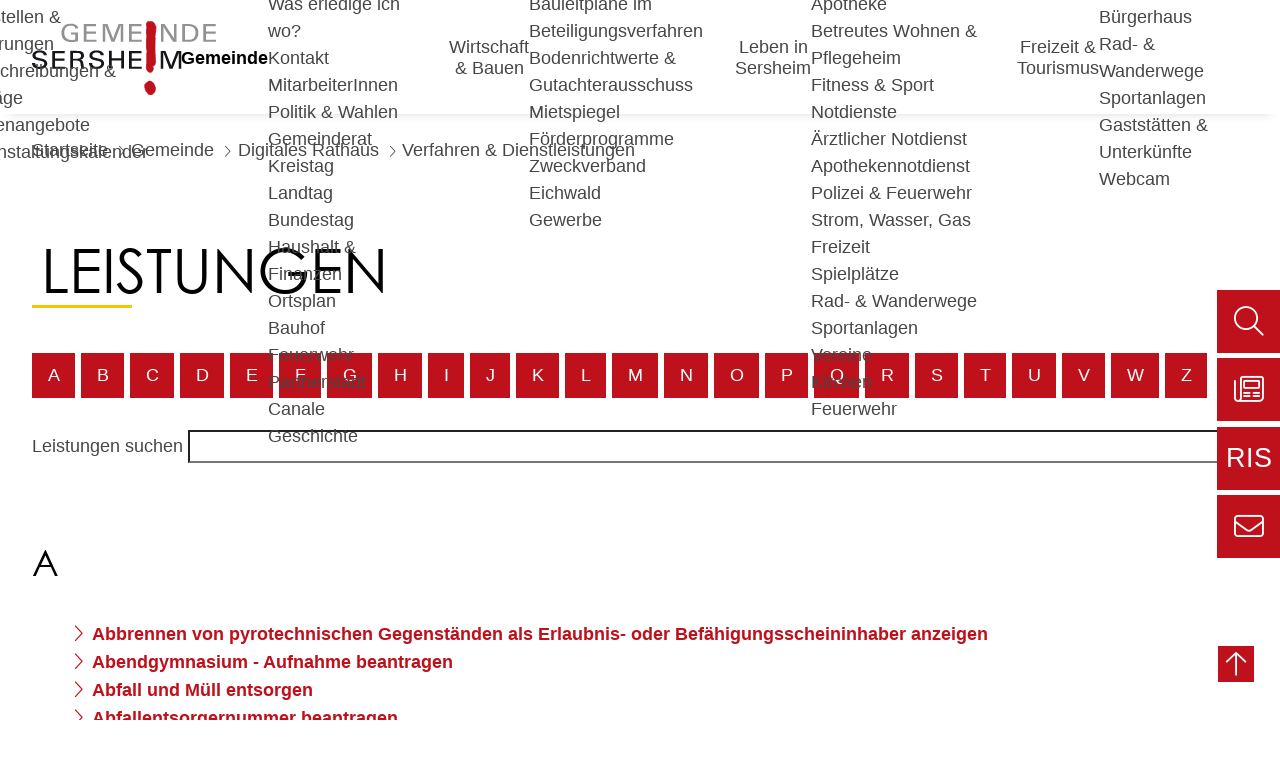

--- FILE ---
content_type: text/html;charset=UTF-8
request_url: https://www.sersheim.de/startseite/gemeinde/verfahren+_+dienstleistungen.html
body_size: 46827
content:
<!DOCTYPE HTML>
<html lang="de" dir="ltr">
<head>
<meta charset="UTF-8">
<meta name="viewport" content="width=device-width, initial-scale=1, maximum-scale=5, shrink-to-fit=no">
<meta name="generator" content="dvv-Mastertemplates 24.2.0.1-RELEASE">
<meta name="keywords" content="Gemeinde, Buerger, Wirtschaft">
<meta name="description" content="Internetpräsenz">
<meta name="author" content="Straub Annegret">
<meta name="og:title" content="Verfahren &amp; Dienstleistungen">
<meta name="og:description" content="Internetpräsenz">
<meta name="og:type" content="website">
<meta name="og:locale" content="de">
<meta name="og:url" content="https://www.sersheim.de/startseite/gemeinde/verfahren+_+dienstleistungen.html">
<meta name="geo.placename" content="Schloßstraße 21, 74372 Sersheim, Deutschland">
<meta name="geo.region" content="DE-BW">
<meta name="geo.position" content="48.9600375;9.0143473">
<meta name="ICBM" content="48.9600375,9.0143473">
<meta name="robots" content="index, follow">
<title>Verfahren &amp; Dienstleistungen | Gemeinde Sersheim</title>
<link rel="apple-touch-icon" sizes="180x180" href="/site/Sersheim-Layout-2022/resourceCached/10b/img/favicon/apple-touch-icon.png">
<link rel="icon" type="image/png" sizes="32x32" href="/site/Sersheim-Layout-2022/resourceCached/10b/img/favicon/favicon-32x32.png">
<link rel="icon" type="image/png" sizes="16x16" href="/site/Sersheim-Layout-2022/resourceCached/10b/img/favicon//favicon-16x16.png">
<link rel="manifest" href="/site/Sersheim-Layout-2022/resourceCached/10b/img/favicon/site.webmanifest">
<link rel="mask-icon" href="/site/Sersheim-Layout-2022/resourceCached/10b/img/favicon/safari-pinned-tab.svg" color="#FFCC00">
<link href="/site/Sersheim-Layout-2022/search/20083400/index.html" rel="search" title="Suche">
<link href="/site/Sersheim-Layout-2022/resourceTemplate/SH22/-/20083403/10b/resource.dynamic.css" rel="stylesheet" type="text/css">
<script src="/site/Sersheim-Layout-2022/resourceCached/10b/js/vendors/mburger/mburger-css-1.3.3/mburger.js" type="module"></script>
<style>
	.init .l-navigation{display:none;}
</style>
<meta name="msapplication-config" content="/site/Sersheim-Layout-2022/get/documents/sersheim/Sersheim_Layout_2022/img/favicon/browserconfig.xml">
<meta name="msapplication-TileColor" content="#FFCC00">
<meta name="theme-color" content="#FFCC00">




















	<script src="https://www.sersheim.de/ccm19os/os19ccm/public/index.php/app.js?apiKey=6d76526f34470cce6765bc44575aba509a6ad5fae8a3b8f3&amp;domain=c033ff1" referrerpolicy="origin"></script>
<script src="/common/js/jQuery/3.6.4/jquery.min.js"></script>
<script src="/site/Sersheim-Layout-2022/resourceCached/10b/mergedScript_de.js"></script>
<script src="/site/Sersheim-Layout-2022/resourceCached/10b/js/functions.js"></script>
<script src="/site/Sersheim-Layout-2022/resourceCached/10b/js/bootstrap.bundle.min.js"></script>
<script src="/site/Sersheim-Layout-2022/resourceCached/10b/js/vendors/mmenu/mmenu-js-8.5.24/dist/mmenu.js"></script>
<script src="/site/Sersheim-Layout-2022/resourceCached/10b/js/mobilemenu.js"></script>
<script src="/site/Sersheim-Layout-2022/resourceCached/10b/js/vendors/adobemegamenu/jquery-accessibleMegaMenu.js"></script>
<link href="/site/Sersheim-Layout-2022/resourceCached/10b/service-bw/css/sbw.css" rel="stylesheet" type="text/css">
<link href="/site/Sersheim-Layout-2022/resourceCached/10b/css/vendors/mmenu/mmenu-js-8.5.24/dist/mmenu.css" rel="stylesheet" type="text/css">
<link href="/site/Sersheim-Layout-2022/resourceCached/10b/css/styles.css" rel="stylesheet" type="text/css">
</head>
<body id="node20083400" class="knot_20083364 service-bw-Verfahren verfahren-uebersicht body_node">
<div class="l-header__skiplinks">
	<ul class="c-skiplinks">
		<li><a class="c-skiplinks__item" href="#navigation">Gehe zum Navigationsbereich</a></li>
		<li><a class="c-skiplinks__item" href="#inhalt">Gehe zum Inhalt</a></li>
	</ul>
</div>    <div class="c-loginout">
</div>
    <div class="l-page">

        <header class="l-header">
<div class="l-header__oben">
	<div class="l-header__row1">
		<div>
			<div class="l-header__brand" role="banner">
				<a href="/startseite.html" title="Zur Startseite von Gemeinde Sersheim" aria-label="Zur Startseite von Gemeinde Sersheim">
					<img src="/site/Sersheim-Layout-2022/resourceCached/10b/img/logo.svg" alt="Logo: Gemeinde Sersheim (Link zur Startseite)">
				</a>
			</div>
			<nav id="navigation" class="l-navigation" aria-label="Hauptnavigation">



<ul class="nav-menu accessible-megamenu sub-nav-group">
 <li class="nav-item li-ebene-1 hasChild"><a href="/startseite/aktuelles.html">Aktuelles</a>
  <ul class="sub-nav-group">
   <li class="nav-item li-ebene-2"><a href="/startseite/aktuelles/sersheim+aktuell.html">Sersheim Aktuell</a></li>
   <li class="nav-item li-ebene-2"><a href="/startseite/aktuelles/blaettle.html">Blättle</a></li>
   <li class="nav-item li-ebene-2"><a href="/startseite/aktuelles/baustellen+_+sperrungen.html">Baustellen &amp; Sperrungen</a></li>
   <li class="nav-item li-ebene-2"><a href="/startseite/aktuelles/ausschreibungen+_+antraege.html">Ausschreibungen &amp; Anträge</a></li>
   <li class="nav-item li-ebene-2"><a href="/startseite/aktuelles/stellenangebote.html">Stellenangebote</a></li>
   <li class="nav-item li-ebene-2"><a href="/startseite/aktuelles/veranstaltungskalender.html">Veranstaltungskalender</a></li>
  </ul></li>
 <li class="nav-item li-ebene-1 hasChild currentParent"><a href="/startseite/gemeinde.html">Gemeinde</a>
  <ul class="sub-nav-group">
   <li class="nav-item li-ebene-2"><a href="/startseite/gemeinde/buergermeister.html">Bürgermeister</a></li>
   <li class="nav-item li-ebene-2 hasChild currentParent"><a href="/startseite/gemeinde/digitales+rathaus.html">Digitales Rathaus</a>
    <ul class="sub-nav-group">
     <li class="nav-item li-ebene-3"><a href="/startseite/gemeinde/lebenslagen.html">Lebenslagen</a></li>
     <li class="nav-item li-ebene-3 current"><a aria-current="page" class="active" href="/startseite/gemeinde/verfahren+_+dienstleistungen.html">Verfahren &amp; Dienstleistungen</a></li>
     <li class="nav-item li-ebene-3 hasChild"><a href="/startseite/gemeinde/formulare+und+satzungen.html">Formulare und Satzungen</a>
      <ul class="sub-nav-group">
       <li class="nav-item li-ebene-4"><a href="/startseite/gemeinde/gemeindeeigene+formulare.html">Gemeindeeigene Formulare</a></li>
       <li class="nav-item li-ebene-4"><a href="/startseite/gemeinde/satzungen+_ortsrecht_.html">Satzungen (Ortsrecht)</a></li>
      </ul></li>
     <li class="nav-item li-ebene-3"><a href="/startseite/gemeinde/schadensmeldung.html">Schadensmeldung</a></li>
     <li class="nav-item li-ebene-3"><a href="/startseite/gemeinde/was+erledige+ich+wo_.html">Was erledige ich wo?</a></li>
    </ul></li>
   <li class="nav-item li-ebene-2"><a href="/startseite/gemeinde/kontakt.html">Kontakt</a></li>
   <li class="nav-item li-ebene-2"><a href="/startseite/gemeinde/mitarbeiterinnen.html">MitarbeiterInnen</a></li>
   <li class="nav-item li-ebene-2 hasChild"><a href="/startseite/gemeinde/politik+_+wahlen.html">Politik &amp; Wahlen</a>
    <ul class="sub-nav-group">
     <li class="nav-item li-ebene-3"><a href="/startseite/gemeinde/gemeinderat.html">Gemeinderat</a></li>
     <li class="nav-item li-ebene-3"><a href="/startseite/gemeinde/kreistag.html">Kreistag</a></li>
     <li class="nav-item li-ebene-3"><a href="/startseite/gemeinde/landtag.html">Landtag</a></li>
     <li class="nav-item li-ebene-3"><a href="/startseite/gemeinde/bundestag.html">Bundestag</a></li>
    </ul></li>
   <li class="nav-item li-ebene-2"><a href="/startseite/gemeinde/haushalt+_+finanzen.html">Haushalt &amp; Finanzen</a></li>
   <li class="nav-item li-ebene-2"><a href="/startseite/gemeinde/ortsplan.html">Ortsplan</a></li>
   <li class="nav-item li-ebene-2"><a href="/startseite/gemeinde/bauhof.html">Bauhof</a></li>
   <li class="nav-item li-ebene-2"><a href="/startseite/gemeinde/feuerwehr.html">Feuerwehr</a></li>
   <li class="nav-item li-ebene-2"><a href="/startseite/gemeinde/partnerstadt+canale.html">Partnerstadt Canale</a></li>
   <li class="nav-item li-ebene-2"><a href="/startseite/gemeinde/geschichte.html">Geschichte</a></li>
  </ul></li>
 <li class="nav-item li-ebene-1 hasChild"><a href="/startseite/wirtschaft+_+bauen.html">Wirtschaft &amp; Bauen</a>
  <ul class="sub-nav-group">
   <li class="nav-item li-ebene-2"><a href="/startseite/wirtschaft+_+bauen/ver-+und+entsorgung+sersheim+gmbh+_ves_.html">Ver- und Entsorgung Sersheim GmbH (VES)</a></li>
   <li class="nav-item li-ebene-2 hasChild"><a href="/startseite/wirtschaft+_+bauen/bebauungsplaene.html">Bebauungspläne</a>
    <ul class="sub-nav-group">
     <li class="nav-item li-ebene-3"><a href="/startseite/wirtschaft+_+bauen/bauleitplaene+im+beteiligungsverfahren.html">Bauleitpläne im Beteiligungsverfahren</a></li>
    </ul></li>
   <li class="nav-item li-ebene-2"><a href="/startseite/wirtschaft+_+bauen/bodenrichtwerte+_+gutachterausschuss.html">Bodenrichtwerte &amp; Gutachterausschuss</a></li>
   <li class="nav-item li-ebene-2"><a href="/startseite/wirtschaft+_+bauen/mietspiegel.html">Mietspiegel</a></li>
   <li class="nav-item li-ebene-2"><a href="/startseite/wirtschaft+_+bauen/foerderprogramme.html">Förderprogramme</a></li>
   <li class="nav-item li-ebene-2"><a href="/startseite/wirtschaft+_+bauen/zweckverband+eichwald.html">Zweckverband Eichwald</a></li>
   <li class="nav-item li-ebene-2"><a href="/startseite/wirtschaft+_+bauen/gewerbe.html">Gewerbe</a></li>
  </ul></li>
 <li class="nav-item li-ebene-1 hasChild"><a href="/startseite/leben+in+sersheim.html">Leben in Sersheim</a>
  <ul class="sub-nav-group">
   <li class="nav-item li-ebene-2 hasChild"><a href="/startseite/leben+in+sersheim/kinder+_+jugendliche.html">Kinder &amp; Jugendliche</a>
    <ul class="sub-nav-group">
     <li class="nav-item li-ebene-3"><a href="/startseite/leben+in+sersheim/kinderbetreuung.html">Kinderbetreuung</a></li>
     <li class="nav-item li-ebene-3"><a href="/startseite/leben+in+sersheim/Luggeleskindergaerten.html">Luggeleskindergärten</a></li>
     <li class="nav-item li-ebene-3"><a href="/startseite/leben+in+sersheim/spielplaetze.html">Spielplätze</a></li>
     <li class="nav-item li-ebene-3"><a href="/startseite/leben+in+sersheim/schule.html">Schule</a></li>
     <li class="nav-item li-ebene-3"><a href="/startseite/leben+in+sersheim/jugendhaus.html">Jugendhaus</a></li>
     <li class="nav-item li-ebene-3"><a href="/startseite/leben+in+sersheim/jugendmusikschule.html">Jugendmusikschule</a></li>
    </ul></li>
   <li class="nav-item li-ebene-2 hasChild"><a href="/startseite/leben+in+sersheim/gesundheit+_+soziales.html">Gesundheit &amp; Soziales</a>
    <ul class="sub-nav-group">
     <li class="nav-item li-ebene-3"><a href="/startseite/leben+in+sersheim/nuetzliche+links.html">Nützliche Links</a></li>
     <li class="nav-item li-ebene-3"><a href="/startseite/leben+in+sersheim/aerzte+in+sersheim.html">Ärzte in Sersheim</a></li>
     <li class="nav-item li-ebene-3"><a href="/startseite/leben+in+sersheim/apotheke.html">Apotheke</a></li>
     <li class="nav-item li-ebene-3"><a href="/startseite/leben+in+sersheim/betreutes+wohnen+_+pflegeheim.html">Betreutes Wohnen &amp; Pflegeheim</a></li>
     <li class="nav-item li-ebene-3"><a href="/startseite/leben+in+sersheim/fitness+_+sport.html">Fitness &amp; Sport</a></li>
    </ul></li>
   <li class="nav-item li-ebene-2 hasChild"><a href="/startseite/leben+in+sersheim/notdienste.html">Notdienste</a>
    <ul class="sub-nav-group">
     <li class="nav-item li-ebene-3"><a href="/startseite/leben+in+sersheim/aerztlicher+notdienst.html">Ärztlicher Notdienst</a></li>
     <li class="nav-item li-ebene-3"><a href="/startseite/leben+in+sersheim/apothekennotdienst.html">Apothekennotdienst</a></li>
     <li class="nav-item li-ebene-3"><a href="/startseite/leben+in+sersheim/polizei+_+feuerwehr.html">Polizei &amp; Feuerwehr</a></li>
     <li class="nav-item li-ebene-3"><a href="/startseite/leben+in+sersheim/strom_+wasser_+gas.html">Strom, Wasser, Gas</a></li>
    </ul></li>
   <li class="nav-item li-ebene-2 hasChild"><a href="/startseite/leben+in+sersheim/freizeit.html">Freizeit</a>
    <ul class="sub-nav-group">
     <li class="nav-item li-ebene-3"><a href="/20083832.html">Spielplätze</a></li>
     <li class="nav-item li-ebene-3"><a href="/20083844.html">Rad- &amp; Wanderwege</a></li>
     <li class="nav-item li-ebene-3"><a href="/startseite/leben+in+sersheim/sportanlagen.html">Sportanlagen</a></li>
    </ul></li>
   <li class="nav-item li-ebene-2"><a href="/startseite/leben+in+sersheim/vereine.html">Vereine</a></li>
   <li class="nav-item li-ebene-2"><a href="/startseite/leben+in+sersheim/kirchen.html">Kirchen</a></li>
   <li class="nav-item li-ebene-2"><a href="/20718876.html">Feuerwehr</a></li>
  </ul></li>
 <li class="nav-item li-ebene-1 hasChild"><a href="/startseite/freizeit+_+tourismus.html">Freizeit &amp; Tourismus</a>
  <ul class="sub-nav-group">
   <li class="nav-item li-ebene-2"><a href="/startseite/freizeit+_+tourismus/schmiedemuseum.html">Schmiedemuseum</a></li>
   <li class="nav-item li-ebene-2"><a href="/startseite/freizeit+_+tourismus/sersheimer+archiv.html">Sersheimer Archiv</a></li>
   <li class="nav-item li-ebene-2"><a href="/startseite/freizeit+_+tourismus/buecherwelt+im+buergerhaus.html">Bücherwelt im Bürgerhaus</a></li>
   <li class="nav-item li-ebene-2"><a href="/startseite/freizeit+_+tourismus/rad-+_+wanderwege.html">Rad- &amp; Wanderwege</a></li>
   <li class="nav-item li-ebene-2"><a href="/21253416.html">Sportanlagen</a></li>
   <li class="nav-item li-ebene-2"><a href="/startseite/freizeit+_+tourismus/gaststaetten+_+unterkuenfte.html">Gaststätten &amp; Unterkünfte</a></li>
   <li class="nav-item li-ebene-2"><a href="/startseite/freizeit+_+tourismus/webcam.html" lang="en">Webcam</a></li>
  </ul></li>
</ul>

				  <div class="l-hamburger-menu mobile-nav-button-wrapper ">
<button class="mburger mburger--collapse" id="mobile-nav-button" aria-label="Öffne das Hauptmenü" tabindex="0">
    <b></b>
    <b></b>
    <b></b>
    <span>Menü</span>
</button>
</div>			</nav>
		</div>
	</div>
		</div>
<div class="l-header__row3">
      <div class="l-breadcrumb noprint">
			<div class="row">
    <div class="col">
        <nav class="c-breadcrumb" aria-label="breadcrumb">
            <ul class="breadcrumb">
<li class="breadcrumb-item"><a href="/startseite.html">Startseite</a></li>
<li class="breadcrumb-item"><a href="/startseite/gemeinde.html">Gemeinde</a></li>
<li class="breadcrumb-item"><a href="/startseite/gemeinde/digitales+rathaus.html">Digitales Rathaus</a></li>
<li class="breadcrumb-item current"><span aria-current="page" class="active">Verfahren &amp; Dienstleistungen</span></li>
</ul>

        </nav>
    </div>
</div>
	</div>
</div>
        </header>

        <div class="l-main" role="main">
            <div class="l-main-inner">
				<div id="pageTop"></div>
				<div id="inhalt" class="l-content">









  <!-- url_module = /service-bw/index.vm -->
<div class="verfahren">
                        <h1 class="modul">Leistungen</h1>

                    <nav aria-label="Register" class="d-print-none">  <a class="c-skiplinks" href="#rb1end">Alphabetisches Register überspringen</a>  <ul class="pagination pagination--register">  <li class="page-item"><a aria-label="Buchstabe A" class="page-link" href="#ankerA">A</a></li>  <li class="page-item"><a aria-label="Buchstabe B" class="page-link" href="#ankerB">B</a></li>  <li class="page-item"><a aria-label="Buchstabe C" class="page-link" href="#ankerC">C</a></li>  <li class="page-item"><a aria-label="Buchstabe D" class="page-link" href="#ankerD">D</a></li>  <li class="page-item"><a aria-label="Buchstabe E" class="page-link" href="#ankerE">E</a></li>  <li class="page-item"><a aria-label="Buchstabe F" class="page-link" href="#ankerF">F</a></li>  <li class="page-item"><a aria-label="Buchstabe G" class="page-link" href="#ankerG">G</a></li>  <li class="page-item"><a aria-label="Buchstabe H" class="page-link" href="#ankerH">H</a></li>  <li class="page-item"><a aria-label="Buchstabe I" class="page-link" href="#ankerI">I</a></li>  <li class="page-item"><a aria-label="Buchstabe J" class="page-link" href="#ankerJ">J</a></li>  <li class="page-item"><a aria-label="Buchstabe K" class="page-link" href="#ankerK">K</a></li>  <li class="page-item"><a aria-label="Buchstabe L" class="page-link" href="#ankerL">L</a></li>  <li class="page-item"><a aria-label="Buchstabe M" class="page-link" href="#ankerM">M</a></li>  <li class="page-item"><a aria-label="Buchstabe N" class="page-link" href="#ankerN">N</a></li>  <li class="page-item"><a aria-label="Buchstabe O" class="page-link" href="#ankerO">O</a></li>  <li class="page-item"><a aria-label="Buchstabe P" class="page-link" href="#ankerP">P</a></li>  <li class="page-item"><a aria-label="Buchstabe Q" class="page-link" href="#ankerQ">Q</a></li>  <li class="page-item"><a aria-label="Buchstabe R" class="page-link" href="#ankerR">R</a></li>  <li class="page-item"><a aria-label="Buchstabe S" class="page-link" href="#ankerS">S</a></li>  <li class="page-item"><a aria-label="Buchstabe T" class="page-link" href="#ankerT">T</a></li>  <li class="page-item"><a aria-label="Buchstabe U" class="page-link" href="#ankerU">U</a></li>  <li class="page-item"><a aria-label="Buchstabe V" class="page-link" href="#ankerV">V</a></li>  <li class="page-item"><a aria-label="Buchstabe W" class="page-link" href="#ankerW">W</a></li>  <li aria-hidden="true" class="page-item disabled"><a class="page-link">X</a></li>  <li aria-hidden="true" class="page-item disabled"><a class="page-link">Y</a></li>  <li class="page-item"><a aria-label="Buchstabe Z" class="page-link" href="#ankerZ">Z</a></li>  </ul>  <a id="rb1end"></a></nav>

                                <form class="search" action="#">
                <label for="leistungSearch">Leistungen suchen</label>
                <input type="search" id="leistungSearch" onkeyup="leistungenSearch()"
                       placeholder="" role="search">
                            </form>
                             <div><a class='lpAnkerZiel' name='ankerA'></a><h2>A</h2><ul class='leistungen'>
                    <li><a href="/-/verfahren+_+dienstleistungen/abbrennen-von-pyrotechnischen-gegenstaenden-als-erlaubnis--oder-befaehigungsscheininhaber-anzeigen/vbid946">Abbrennen von pyrotechnischen Gegenständen als Erlaubnis- oder Befähigungsscheininhaber anzeigen</a></li>

                    <li><a href="/-/verfahren+_+dienstleistungen/abendgymnasium---aufnahme-beantragen/vbid941">Abendgymnasium - Aufnahme beantragen</a></li>

                    <li><a href="/-/verfahren+_+dienstleistungen/abfall-und-muell-entsorgen/vbid166">Abfall und Müll entsorgen</a></li>

                    <li><a href="/-/verfahren+_+dienstleistungen/abfallentsorgernummer-beantragen/vbid6018729">Abfallentsorgernummer beantragen</a></li>

                    <li><a href="/-/verfahren+_+dienstleistungen/abfallerzeugernummer-beantragen/vbid6018727">Abfallerzeugernummer beantragen</a></li>

                    <li><a href="/-/verfahren+_+dienstleistungen/abfallwirtschaftliche-taetigkeit-nach-kreislaufwirtschaftsgesetz-anzeigen/vbid6018769">Abfallwirtschaftliche Tätigkeit nach Kreislaufwirtschaftsgesetz anzeigen</a></li>

                    <li><a href="/-/verfahren+_+dienstleistungen/abgabe-fuer-den-deutschen-weinfonds-entrichten/vbid638">Abgabe für den Deutschen Weinfonds entrichten</a></li>

                    <li><a href="/-/verfahren+_+dienstleistungen/abgelaufenen-fuehrerschein-neu-ausstellen-lassen/vbid6006411">Abgelaufenen Führerschein neu ausstellen lassen</a></li>

                    <li><a href="/-/verfahren+_+dienstleistungen/abgeltungsteuer---nichtveranlagungs-bescheinigung-beantragen/vbid172">Abgeltungsteuer - Nichtveranlagungs-Bescheinigung beantragen</a></li>

                    <li><a href="/-/verfahren+_+dienstleistungen/abgeschlossenheitsbescheinigung-zur-aufteilung-eines-gebaeudes-beantragen/vbid1914">Abgeschlossenheitsbescheinigung zur Aufteilung eines Gebäudes beantragen</a></li>

                    <li><a href="/-/verfahren+_+dienstleistungen/abmeldung--ausserbetriebsetzung-fuer-ein-fahrzeug-beantragen/vbid6019859">Abmeldung / Außerbetriebsetzung für ein Fahrzeug beantragen</a></li>

                    <li><a href="/-/verfahren+_+dienstleistungen/abschriften-ablichtungen-vervielfaeltigungen-und-negative-amtlich-beglaubigen-lassen/vbid468">Abschriften, Ablichtungen, Vervielfältigungen und Negative amtlich beglaubigen lassen</a></li>

                    <li><a href="/-/verfahren+_+dienstleistungen/abwasser-entsorgen/vbid1767">Abwasser entsorgen</a></li>

                    <li><a href="/-/verfahren+_+dienstleistungen/abwasserbeseitigung---dezentrale-beseitigung-von-regenwasser-beantragen-oder-anzeigen/vbid1543">Abwasserbeseitigung - dezentrale Beseitigung von Regenwasser beantragen oder anzeigen</a></li>

                    <li><a href="/-/verfahren+_+dienstleistungen/abweichende-regelungen-zum-schichtbetrieb-beantragen/vbid6022869">Abweichende Regelungen zum Schichtbetrieb beantragen</a></li>

                    <li><a href="/-/verfahren+_+dienstleistungen/abweichende-ruhezeit-beantragen/vbid6022871">Abweichende Ruhezeit beantragen</a></li>

                    <li><a href="/-/verfahren+_+dienstleistungen/adoption---akteneinsicht-beantragen/vbid1208">Adoption - Akteneinsicht beantragen</a></li>

                    <li><a href="/-/verfahren+_+dienstleistungen/adoption---sich-als-adoptiveltern-bewerben/vbid1073">Adoption - sich als Adoptiveltern bewerben</a></li>

                    <li><a href="/-/verfahren+_+dienstleistungen/adoption-eines-auslaendischen-kindes---beurkundung-im-geburtenregister-beantragen/vbid1195">Adoption eines ausländischen Kindes - Beurkundung im Geburtenregister beantragen</a></li>

                    <li><a href="/-/verfahren+_+dienstleistungen/adoption-eines-auslaendischen-kindes---umwandlung-einer-schwachen-in-eine-starke-adoption-beantragen/vbid1127">Adoption eines ausländischen Kindes - Umwandlung einer schwachen in eine starke Adoption beantragen</a></li>

                    <li><a href="/-/verfahren+_+dienstleistungen/adoption-eines-deutschen-kindes---beurkundung-von-amts-wegen/vbid447">Adoption eines deutschen Kindes - Beurkundung von Amts wegen</a></li>

                    <li><a href="/-/verfahren+_+dienstleistungen/adoption-eines-erwachsenen-menschen-beantragen/vbid1177">Adoption eines erwachsenen Menschen beantragen</a></li>

                    <li><a href="/-/verfahren+_+dienstleistungen/adoptionspflege-eines-minderjaehrigen-kindes-aufnehmen/vbid1105">Adoptionspflege eines minderjährigen Kindes aufnehmen</a></li>

                    <li><a href="/-/verfahren+_+dienstleistungen/adressaenderung-auf-der-eid-karte-beantragen-/vbid6019491">Adressänderung auf der eID-Karte beantragen </a></li>

                    <li><a href="/-/verfahren+_+dienstleistungen/adressbuch---eintrag-sperren-lassen/vbid975">Adressbuch - Eintrag sperren lassen</a></li>

                    <li><a href="/-/verfahren+_+dienstleistungen/akademische-gesundheitsberufe---anerkennung-der-weiterbildung-beantragen/vbid1781">Akademische Gesundheitsberufe - Anerkennung der Weiterbildung beantragen</a></li>

                    <li><a href="/-/verfahren+_+dienstleistungen/akademische-grade-titel-und-bezeichnungen-bei-anerkannten-spaetaussiedlern---gradumwandlungen-beantragen/vbid868">Akademische Grade, Titel und Bezeichnungen bei anerkannten Spätaussiedlern - Gradumwandlungen beantragen</a></li>

                    <li><a href="/-/verfahren+_+dienstleistungen/akademische-grade-titel-und-bezeichnungen-von-auslaendischen-hochschulen-fuehren/vbid502">Akademische Grade, Titel und Bezeichnungen von ausländischen Hochschulen führen</a></li>

                    <li><a href="/-/verfahren+_+dienstleistungen/akteneinsicht-in-und-ausserhalb-von-verwaltungsverfahren-beantragen/vbid685">Akteneinsicht in und außerhalb von Verwaltungsverfahren beantragen</a></li>

                    <li><a href="/-/verfahren+_+dienstleistungen/allgemein-bildende-schulen---zur-abendrealschule-anmelden/vbid494">Allgemein bildende Schulen - zur Abendrealschule anmelden</a></li>

                    <li><a href="/-/verfahren+_+dienstleistungen/als-berechtigte-person-fahrzeugregisterauskunft-halterauskunft-beantragen/vbid6022739">Als berechtigte Person Fahrzeugregisterauskunft (Halterauskunft) beantragen</a></li>

                    <li><a href="/-/verfahren+_+dienstleistungen/als-servicedienstleisterin-oder-servicedienstleister-im-rahmen-der-geldwaescheaufsicht-registrieren/vbid6024929">Als Servicedienstleisterin oder Servicedienstleister im Rahmen der Geldwäscheaufsicht registrieren</a></li>

                    <li><a href="/-/verfahren+_+dienstleistungen/[base64]/vbid2667">Altenpfleger, Arbeitserzieher, Haus- und Familienpfleger, Heilerziehungsassistent, Heilpädagoge, Jugend- und Heimerzieher, Sozialarbeiter, Sozialpädagoge mit ausländischer Berufsausbildung – Erlaubnis zur Führung der Berufsbezeichnung beantragen</a></li>

                    <li><a href="/-/verfahren+_+dienstleistungen/altersrente---rente-bei-vorzeitigem-eintritt-in-den-ruhestand-beantragen/vbid1797">Altersrente - Rente bei vorzeitigem Eintritt in den Ruhestand beantragen</a></li>

                    <li><a href="/-/verfahren+_+dienstleistungen/altersrente-fuer-besonders-langjaehrig-versicherte-beantragen-/vbid2307">Altersrente für besonders langjährig Versicherte beantragen </a></li>

                    <li><a href="/-/verfahren+_+dienstleistungen/altersrente-fuer-schwerbehinderte-menschen-beantragen/vbid1251">Altersrente für schwerbehinderte Menschen beantragen</a></li>

                    <li><a href="/-/verfahren+_+dienstleistungen/andere-strafanzeige-stellen/vbid6016245">Andere Strafanzeige stellen</a></li>

                    <li><a href="/-/verfahren+_+dienstleistungen/aenderung-bezueglich-des-betriebs-gentechnischer-anlagen-mitteilen/vbid6024105">Änderung bezüglich des Betriebs gentechnischer Anlagen mitteilen</a></li>

                    <li><a href="/-/verfahren+_+dienstleistungen/aenderung-der-gemeinschaftslizenz-oder-erlaubnisurkunde-fuer-den-gewerblichen-gueterkraftverkehr-beantragen/vbid6025205">Änderung der Gemeinschaftslizenz oder Erlaubnisurkunde für den gewerblichen Güterkraftverkehr beantragen</a></li>

                    <li><a href="/-/verfahren+_+dienstleistungen/aenderung-des-entwicklungsziels-einer-oekokonto-massnahme-beantragen/vbid6022055">Änderung des Entwicklungsziels einer Ökokonto-Maßnahme beantragen</a></li>

                    <li><a href="/-/verfahren+_+dienstleistungen/aenderung-des-wohnsitzes-innerhalb-derselben-stadt-oder-gemeinde-melden/vbid884">Änderung des Wohnsitzes innerhalb derselben Stadt oder Gemeinde melden</a></li>

                    <li><a href="/-/verfahren+_+dienstleistungen/aenderung-nach-beantragung-oder-bei-bezug-von-buergergeld-mitteilen/vbid6027353">Änderung nach Beantragung oder bei Bezug von Bürgergeld mitteilen</a></li>

                    <li><a href="/-/verfahren+_+dienstleistungen/aenderung-persoenlicher-daten-der-hochschule-mitteilen/vbid1391">Änderung persönlicher Daten der Hochschule mitteilen</a></li>

                    <li><a href="/-/verfahren+_+dienstleistungen/aenderungen-an-die-krankenkasse-melden/vbid1271">Änderungen an die Krankenkasse melden</a></li>

                    <li><a href="/-/verfahren+_+dienstleistungen/anerkennung-als-gemeinnuetzige-stiftung-beantragen/vbid2253">Anerkennung als gemeinnützige Stiftung beantragen</a></li>

                    <li><a href="/-/verfahren+_+dienstleistungen/anerkennung-als-pharmaberater-beantragen/vbid6022571">Anerkennung als Pharmaberater beantragen</a></li>

                    <li><a href="/-/verfahren+_+dienstleistungen/anerkennung-als-pruef--zertifizierung--oder-ueberwachungsstelle-puez-stelle-nach-landesbauordnung/vbid1888">Anerkennung als Prüf-, Zertifizierung- oder Überwachungsstelle (PÜZ-Stelle) nach Landesbauordnung</a></li>

                    <li><a href="/-/verfahren+_+dienstleistungen/anerkennung-eines-auslaendischen-lehrerdiploms-beantragen/vbid6001991">Anerkennung eines ausländischen Lehrerdiploms beantragen</a></li>

                    <li><a href="/-/verfahren+_+dienstleistungen/anerkennung-eines-sachkundelehrgangs-fuer-asbest-beantragen/vbid6020059">Anerkennung eines Sachkundelehrgangs für Asbest beantragen</a></li>

                    <li><a href="/-/verfahren+_+dienstleistungen/anerkennung-eines-sachkundelehrgangs-fuer-biozid-produkte-beantragen/vbid6020061">Anerkennung eines Sachkundelehrgangs für Biozid-Produkte beantragen</a></li>

                    <li><a href="/-/verfahren+_+dienstleistungen/anerkennung-und-bekanntgabe-als-sachverstaendige-oder-sachverstaendiger-nach--18-bundesbodenschutzgesetz/vbid6024265">Anerkennung und Bekanntgabe als Sachverständige oder Sachverständiger nach § 18 Bundesbodenschutzgesetz</a></li>

                    <li><a href="/-/verfahren+_+dienstleistungen/anfrage-bei-der-landesstelle-fuer-bautechnik-stellen/vbid6005165">Anfrage bei der Landesstelle für Bautechnik stellen</a></li>

                    <li><a href="/-/verfahren+_+dienstleistungen/angaben-zur-person-mitteilen-die-die-aufgaben-des-strahlenschutzverantwortlichen-wahrnimmt/vbid6023029">Angaben zur Person mitteilen, die die Aufgaben des Strahlenschutzverantwortlichen wahrnimmt</a></li>

                    <li><a href="/-/verfahren+_+dienstleistungen/anhaenger-kraftfahrzeug---zulassung-beantragen/vbid6002021">Anhänger Kraftfahrzeug - Zulassung beantragen</a></li>

                    <li><a href="/-/verfahren+_+dienstleistungen/antrag-auf-ausnahme-vom-verbot-der-mehrarbeit-und-vom-verbot-der-nachtarbeit-in-besonderen-faellen-sowie-der-art-der-arbeit-und-dem-arbeitstempo/vbid6022769">Antrag auf Ausnahme vom Verbot der Mehrarbeit und vom Verbot der Nachtarbeit in besonderen Fällen, sowie der Art der Arbeit und dem Arbeitstempo</a></li>

                    <li><a href="/-/verfahren+_+dienstleistungen/antrag-auf-erlaubnis-oder-anzeige-der-abgabebereitstellung-von-gefaehrlichen-stoffen-und-gemischen-nach-chemverbotsv-sowie-aenderungsanzeigen-bei-wechsel-der-sachkundigen-person/vbid6024719">Antrag auf Erlaubnis oder Anzeige der Abgabe/Bereitstellung von gefährlichen Stoffen und Gemischen nach ChemVerbotsV sowie Änderungsanzeigen bei Wechsel der sachkundigen Person</a></li>

                    <li><a href="/-/verfahren+_+dienstleistungen/antrag-auf-zulassung-zur-kuendigung-nach-mutterschutzgesetz/vbid6022753">Antrag auf Zulassung zur Kündigung nach Mutterschutzgesetz</a></li>

                    <li><a href="/-/verfahren+_+dienstleistungen/anzeige---laermbelaestigung-melden/vbid1265">Anzeige - Lärmbelästigung melden</a></li>

                    <li><a href="/-/verfahren+_+dienstleistungen/anzeige---strafanzeige-erstatten/vbid368">Anzeige - Strafanzeige erstatten</a></li>

                    <li><a href="/-/verfahren+_+dienstleistungen/apothekennotdienst-finden/vbid765">Apothekennotdienst finden</a></li>

                    <li><a href="/-/verfahren+_+dienstleistungen/approbation-als-arzt-beantragen/vbid838">Approbation als Arzt beantragen</a></li>

                    <li><a href="/-/verfahren+_+dienstleistungen/approbation-als-tierarzt-oder-tieraerztin-aus-drittstaaten-beantragen/vbid6001921">Approbation als Tierarzt oder Tierärztin aus Drittstaaten beantragen</a></li>

                    <li><a href="/-/verfahren+_+dienstleistungen/arbeitnehmer-sparzulage-beantragen/vbid1045">Arbeitnehmer-Sparzulage beantragen</a></li>

                    <li><a href="/-/verfahren+_+dienstleistungen/arbeitsgenehmigung-fuer-auslaendische-studierende-beantragen/vbid568">Arbeitsgenehmigung für ausländische Studierende beantragen</a></li>

                    <li><a href="/-/verfahren+_+dienstleistungen/arbeitsplaetze-in-radonvorsorgegebieten-mit-erhoehter-radonkonzentration-anmelden/vbid6001509">Arbeitsplätze in Radonvorsorgegebieten mit erhöhter Radonkonzentration anmelden</a></li>

                    <li><a href="/-/verfahren+_+dienstleistungen/arbeitsplatzsuche-im-anschluss-an-aufenthalte-im-bundesgebiet/vbid2091">Arbeitsplatzsuche im Anschluss an Aufenthalte im Bundesgebiet</a></li>

                    <li><a href="/-/verfahren+_+dienstleistungen/architektenliste---eintragung-beantragen/vbid1297">Architektenliste - Eintragung beantragen</a></li>

                    <li><a href="/-/verfahren+_+dienstleistungen/architektenliste---eintragung-einer-gesellschaft-beantragen/vbid1995">Architektenliste - Eintragung einer Gesellschaft beantragen</a></li>

                    <li><a href="/-/verfahren+_+dienstleistungen/arzt-zahnarzt-apotheker-psychologischer-psychotherapeut-kinder--und-jugendlichenpsychotherapeut-mit-auslaendischer-berufsausbildung--approbation-beantragen/vbid2663">Arzt, Zahnarzt, Apotheker, Psychologischer Psychotherapeut, Kinder- und Jugendlichenpsychotherapeut mit ausländischer Berufsausbildung – Approbation beantragen</a></li>

                    <li><a href="/-/verfahren+_+dienstleistungen/aerztliche-untersuchung-von-jugendlichen-auszubildenden-und-berufsanfaengern---bescheinigung-vorlegen-lassen/vbid185">Ärztliche Untersuchung von jugendlichen Auszubildenden und Berufsanfängern - Bescheinigung vorlegen lassen</a></li>

                    <li><a href="/-/verfahren+_+dienstleistungen/arztregister---eintragung-beantragen/vbid1632">Arztregister - Eintragung beantragen</a></li>

                    <li><a href="/-/verfahren+_+dienstleistungen/aufenthaltserlaubnis-fuer-arbeitnehmer-aus-drittstaaten---ict-karte-beantragen/vbid6000840">Aufenthaltserlaubnis für Arbeitnehmer aus Drittstaaten - ICT-Karte beantragen</a></li>

                    <li><a href="/-/verfahren+_+dienstleistungen/aufenthaltserlaubnis-fuer-au-pair-beschaeftigte-nicht-euewr-beantragen/vbid1015">Aufenthaltserlaubnis für Au-pair-Beschäftigte (Nicht-EU/EWR) beantragen</a></li>

                    <li><a href="/-/verfahren+_+dienstleistungen/aufenthaltserlaubnis-fuer-drittstaatsangehoerige---mobiler-ict-karte-beantragen/vbid6000842">Aufenthaltserlaubnis für Drittstaatsangehörige - Mobiler-ICT-Karte beantragen</a></li>

                    <li><a href="/-/verfahren+_+dienstleistungen/aufenthaltserlaubnis-fuer-eine-beschaeftigung-beantragen/vbid652">Aufenthaltserlaubnis für eine Beschäftigung beantragen</a></li>

                    <li><a href="/-/verfahren+_+dienstleistungen/aufenthaltserlaubnis-fuer-qualifizierte-geduldete-zum-zweck-der-beschaeftigung-beantragen/vbid1737">Aufenthaltserlaubnis für qualifizierte Geduldete zum Zweck der Beschäftigung beantragen</a></li>

                    <li><a href="/-/verfahren+_+dienstleistungen/aufenthaltserlaubnis-fuer-staatsangehoerige-der-schweiz-beantragen/vbid159">Aufenthaltserlaubnis für Staatsangehörige der Schweiz beantragen</a></li>

                    <li><a href="/-/verfahren+_+dienstleistungen/aufenthaltserlaubnis-fuer-studierende-aus-staaten-ausserhalb-euewr-beantragen/vbid580">Aufenthaltserlaubnis für Studierende aus Staaten außerhalb EU/EWR beantragen</a></li>

                    <li><a href="/-/verfahren+_+dienstleistungen/aufenthaltserlaubnis-fuer-studierende-aus-staaten-ausserhalb-euewr-verlaengern/vbid1846">Aufenthaltserlaubnis für Studierende aus Staaten außerhalb EU/EWR verlängern</a></li>

                    <li><a href="/-/verfahren+_+dienstleistungen/aufenthaltserlaubnis-zum-zweck-der-ausbildung-beantragen/vbid866">Aufenthaltserlaubnis zum Zweck der Ausbildung beantragen</a></li>

                    <li><a href="/-/verfahren+_+dienstleistungen/aufenthaltserlaubnis-zum-zweck-der-ausbildung-verlaengern/vbid1620">Aufenthaltserlaubnis zum Zweck der Ausbildung verlängern</a></li>

                    <li><a href="/-/verfahren+_+dienstleistungen/aufenthaltserlaubnis-zum-zweck-der-forschung-beantragen/vbid1406">Aufenthaltserlaubnis zum Zweck der Forschung beantragen</a></li>

                    <li><a href="/-/verfahren+_+dienstleistungen/aufenthaltserlaubnis-zur-ausuebung-der-selbstaendigen-taetigkeit-beantragen/vbid83">Aufenthaltserlaubnis zur Ausübung der selbständigen Tätigkeit beantragen</a></li>

                    <li><a href="/-/verfahren+_+dienstleistungen/aufgraben-einer-strasse-fuer-leitungsverlegung-beantragen/vbid1721">Aufgraben einer Straße für Leitungsverlegung beantragen</a></li>

                    <li><a href="/-/verfahren+_+dienstleistungen/aufnahme-als-europaeischer-rechtsanwalt-in-die-rechtsanwaltskammer-beantragen/vbid1890">Aufnahme als europäischer Rechtsanwalt in die Rechtsanwaltskammer beantragen</a></li>

                    <li><a href="/-/verfahren+_+dienstleistungen/aufnahme-als-spaetaussiedler-beantragen/vbid867">Aufnahme als Spätaussiedler beantragen</a></li>

                    <li><a href="/-/verfahren+_+dienstleistungen/aufnahme-in-die-berufsaufbauschule-beantragen/vbid1003">Aufnahme in die Berufsaufbauschule beantragen</a></li>

                    <li><a href="/-/verfahren+_+dienstleistungen/aufnahme-in-die-berufsoberschule-beantragen/vbid616">Aufnahme in die Berufsoberschule beantragen</a></li>

                    <li><a href="/-/verfahren+_+dienstleistungen/aufnahme-von-taetigkeiten-mit-biologischen-arbeitsstoffen-anzeigen/vbid6022557">Aufnahme von Tätigkeiten mit biologischen Arbeitsstoffen anzeigen</a></li>

                    <li><a href="/-/verfahren+_+dienstleistungen/aufstieg-von-kinderluftballonen---erlaubnis-beantragen/vbid1717">Aufstieg von Kinderluftballonen - Erlaubnis beantragen</a></li>

                    <li><a href="/-/verfahren+_+dienstleistungen/aufstiegs-bafoeg-beantragen/vbid521">Aufstiegs-BAföG beantragen</a></li>

                    <li><a href="/-/verfahren+_+dienstleistungen/aufwendungsersatz-fuer-einen-vormund-beantragen/vbid743">Aufwendungsersatz für einen Vormund beantragen</a></li>

                    <li><a href="/-/verfahren+_+dienstleistungen/ausbildungsvorbereitung-dual-und-ausbildungsvorbereitungg-avdualav---teilnahme-anmelden/vbid2044">Ausbildungsvorbereitung dual und Ausbildungsvorbereitungg (AVdual/AV) - Teilnahme anmelden</a></li>

                    <li><a href="/-/verfahren+_+dienstleistungen/ausbildungszeit-verkuerzen-oder-verlaengern/vbid1002">Ausbildungszeit verkürzen oder verlängern</a></li>

                    <li><a href="/-/verfahren+_+dienstleistungen/ausdruck-aus-dem-handelsregister-beantragen/vbid102">Ausdruck aus dem Handelsregister beantragen</a></li>

                    <li><a href="/-/verfahren+_+dienstleistungen/ausfuhr-von-gruenen-abfaellen-zur-verwertung-innerhalb-der-eu-beantragen/vbid1463">Ausfuhr von "grünen" Abfällen zur Verwertung innerhalb der EU beantragen</a></li>

                    <li><a href="/-/verfahren+_+dienstleistungen/ausfuhr-von-abfaellen-innerhalb-der-eu---notifizierung-beantragen/vbid1200">Ausfuhr von Abfällen innerhalb der EU - Notifizierung beantragen</a></li>

                    <li><a href="/-/verfahren+_+dienstleistungen/ausfuhrgenehmigung-fuer-kulturgut-beantragen/vbid6010883">Ausfuhrgenehmigung für Kulturgut beantragen</a></li>

                    <li><a href="/-/verfahren+_+dienstleistungen/ausfuhrkennzeichen-beantragen/vbid436">Ausfuhrkennzeichen beantragen</a></li>

                    <li><a href="/-/verfahren+_+dienstleistungen/ausgesetzte-oder-freilaufende-haustiere-melden-fundtiere/vbid145">Ausgesetzte oder freilaufende Haustiere melden (Fundtiere)</a></li>

                    <li><a href="/-/verfahren+_+dienstleistungen/auskunft-aus-dem-bodenschutz--und-altlastenkataster-beantragen/vbid1121">Auskunft aus dem Bodenschutz- und Altlastenkataster beantragen</a></li>

                    <li><a href="/-/verfahren+_+dienstleistungen/auskunft-aus-dem-zentralen-fahrerlaubnisregister-beantragen/vbid6009461">Auskunft aus dem Zentralen Fahrerlaubnisregister beantragen</a></li>

                    <li><a href="/-/verfahren+_+dienstleistungen/auskunft-aus-der-kaufpreissammlung-beantragen/vbid953">Auskunft aus der Kaufpreissammlung beantragen</a></li>

                    <li><a href="/-/verfahren+_+dienstleistungen/auskunft-im-rahmen-der-geldwaescheaufsicht-auf-verlangen-der-behoerde-erteilen/vbid6024853">Auskunft im Rahmen der Geldwäscheaufsicht auf Verlangen der Behörde erteilen</a></li>

                    <li><a href="/-/verfahren+_+dienstleistungen/auslaenderzentralregister---auskunft-beantragen/vbid6002039">Ausländerzentralregister - Auskunft beantragen</a></li>

                    <li><a href="/-/verfahren+_+dienstleistungen/auslaendische-berufsabschluesse-fuer-hwk-berufe---anerkennen-lassen/vbid2125">Ausländische Berufsabschlüsse für HWK-Berufe - anerkennen lassen</a></li>

                    <li><a href="/-/verfahren+_+dienstleistungen/auslaendische-berufsabschluesse-fuer-ihk-berufe---anerkennen-lassen/vbid2109">Ausländische Berufsabschlüsse für IHK-Berufe - anerkennen lassen</a></li>

                    <li><a href="/-/verfahren+_+dienstleistungen/auslaendische-hochschulzugangsberechtigung---anerkennung-beantragen/vbid1007">Ausländische Hochschulzugangsberechtigung - Anerkennung beantragen</a></li>

                    <li><a href="/-/verfahren+_+dienstleistungen/auslaendische-zeugnisse---anerkennung-beantragen/vbid863">Ausländische Zeugnisse - Anerkennung beantragen</a></li>

                    <li><a href="/-/verfahren+_+dienstleistungen/auslaendischer-hochschulabschluss---zeugnisbewertung-beantragen/vbid1949">Ausländischer Hochschulabschluss - Zeugnisbewertung beantragen</a></li>

                    <li><a href="/-/verfahren+_+dienstleistungen/auslands-bafoeg-fuer-studierende-beantragen/vbid557">Auslands-BAföG für Studierende beantragen</a></li>

                    <li><a href="/-/verfahren+_+dienstleistungen/ausnahme-vom-gesetz-ueber-die-sonntage-und-feiertage-beantragen/vbid522">Ausnahme vom Gesetz über die Sonntage und Feiertage beantragen</a></li>

                    <li><a href="/-/verfahren+_+dienstleistungen/ausnahme-vom-lkw-fahrverbot-in-ferienzeiten-beantragen/vbid6009185">Ausnahme vom LKW-Fahrverbot in Ferienzeiten beantragen</a></li>

                    <li><a href="/-/verfahren+_+dienstleistungen/ausnahme-vom-sonn--und-feiertagsfahrverbot-beantragen/vbid626">Ausnahme vom Sonn- und Feiertagsfahrverbot beantragen</a></li>

                    <li><a href="/-/verfahren+_+dienstleistungen/ausnahme-vom-verbot-der-sonn--und-feiertagsarbeit-beantragen/vbid6022839">Ausnahme vom Verbot der Sonn- und Feiertagsarbeit beantragen</a></li>

                    <li><a href="/-/verfahren+_+dienstleistungen/ausnahme-von-den-abschaltzeiten-fuer-fassadenbeleuchtung-beantragen/vbid6021981">Ausnahme von den Abschaltzeiten für Fassadenbeleuchtung beantragen</a></li>

                    <li><a href="/-/verfahren+_+dienstleistungen/ausnahmegenehmigung-fuer-grossraum--und-schwertransporte-grenzueberschreitende-verkehre-fahrzeuge-oder-fahrzeugkombinationen-nach--70-stvzo-beantragen/vbid6025123">Ausnahmegenehmigung für Großraum- und Schwertransporte, grenzüberschreitende Verkehre, Fahrzeuge oder Fahrzeugkombinationen nach § 70 StVZO beantragen</a></li>

                    <li><a href="/-/verfahren+_+dienstleistungen/[base64]/vbid6025191">Ausnahmegenehmigung für land- oder forstwirtschaftliche Fahrzeuge (z.B. Ackerschlepper, Rückezüge), ihre Anhänger, Arbeitsmaschinen (z.B. Gabelstapler, Mähdrescher) oder Sonderfahrzeuge nach § 70 StVZO beantragen</a></li>

                    <li><a href="/-/verfahren+_+dienstleistungen/ausnahmegenehmigung-nach--70-stvzo-fuer-einzelfahrten-beantragen/vbid6025189">Ausnahmegenehmigung nach § 70 StVZO für Einzelfahrten beantragen</a></li>

                    <li><a href="/-/verfahren+_+dienstleistungen/ausnahmegenehmigung-parkerlaubnis-parkerleichterungen-fuer-betriebe-zum-beispiel-handwerkerparkausweis/vbid6000803">Ausnahmegenehmigung Parkerlaubnis, Parkerleichterungen für Betriebe (zum Beispiel Handwerkerparkausweis)</a></li>

                    <li><a href="/-/verfahren+_+dienstleistungen/ausnahmegenehmigung-zum-betaeubungslosen-schlachten-beantragen-schaechten/vbid142">Ausnahmegenehmigung zum betäubungslosen Schlachten beantragen ("Schächten")</a></li>

                    <li><a href="/-/verfahren+_+dienstleistungen/ausnahmen-von-vorschriften-der-gefahrstoffverordnung-beantragen/vbid6020063">Ausnahmen von Vorschriften der Gefahrstoffverordnung beantragen</a></li>

                    <li><a href="/-/verfahren+_+dienstleistungen/ausschlagung-der-erbschaft-erklaeren/vbid636">Ausschlagung der Erbschaft erklären</a></li>

                    <li><a href="/-/verfahren+_+dienstleistungen/ausstellung-einer-eheurkunde-beantragen/vbid895">Ausstellung einer Eheurkunde beantragen</a></li>

                    <li><a href="/-/verfahren+_+dienstleistungen/ausstellung-eines-ehefaehigkeitszeugnisses-fuer-deutsche-staatsbuerger-welche-nie-einen-wohnsitz-im-inland-hatten/vbid6022599">Ausstellung eines Ehefähigkeitszeugnisses für deutsche Staatsbürger, welche nie einen Wohnsitz im Inland hatten</a></li>

                    <li><a href="/-/verfahren+_+dienstleistungen/ausstellung-eines-leichenpasses-beantragen/vbid90">Ausstellung eines Leichenpasses beantragen</a></li>

                    <li><a href="/-/verfahren+_+dienstleistungen/ausweispflicht---befreiung-beantragen/vbid6005233">Ausweispflicht - Befreiung beantragen</a></li>

                    <li><a href="/-/verfahren+_+dienstleistungen/auszubildende-im-obst--und-gartenbau-zur-abschlusspruefung-anmelden/vbid6008411">Auszubildende im Obst- und Gartenbau zur Abschlussprüfung anmelden</a></li>

                    <li><a href="/-/verfahren+_+dienstleistungen/auszubildende-zur-abschlusspruefung-anmelden/vbid606">Auszubildende zur Abschlussprüfung anmelden</a></li>

                    <li><a href="/-/verfahren+_+dienstleistungen/auszubildende-zur-zwischenpruefung-anmelden/vbid983">Auszubildende zur Zwischenprüfung anmelden</a></li>
                 </ul><a class='lpAnker goPageTop' href='#pageTop' title='Zum Seitenanfang'>zur&uuml;ck nach oben</a></div><div><a class='lpAnkerZiel' name='ankerB'></a><h2>B</h2><ul class='leistungen'>
                    <li><a href="/-/verfahren+_+dienstleistungen/baden-wuerttemberg-stipendium-beantragen/vbid575">Baden-Württemberg-STIPENDIUM beantragen</a></li>

                    <li><a href="/-/verfahren+_+dienstleistungen/bafoeg-fuer-einen-schulbesuch-beantragen/vbid335">BAföG für einen Schulbesuch beantragen</a></li>

                    <li><a href="/-/verfahren+_+dienstleistungen/baulastenverzeichnis---einsicht-nehmen/vbid257">Baulastenverzeichnis - Einsicht nehmen</a></li>

                    <li><a href="/-/verfahren+_+dienstleistungen/baumfaellgenehmigung-beantragen/vbid6001833">Baumfällgenehmigung beantragen</a></li>

                    <li><a href="/-/verfahren+_+dienstleistungen/baustellen-auf-oeffentlichen-strassen---verkehrsrechtliche-anordnung-beantragen/vbid6010891">Baustellen auf öffentlichen Straßen - Verkehrsrechtliche Anordnung beantragen</a></li>

                    <li><a href="/-/verfahren+_+dienstleistungen/baustellenkoordinierungs--und-informationssystem-bis2-des-landes-baden-wuerttemberg-nutzen/vbid583">Baustellenkoordinierungs- und Informationssystem (BIS2) des Landes Baden-Württemberg nutzen</a></li>

                    <li><a href="/-/verfahren+_+dienstleistungen/beauftragung-dritter-mit-internen-sicherungsmassnahmen-anzeigen/vbid6024845">Beauftragung Dritter mit internen Sicherungsmaßnahmen anzeigen</a></li>

                    <li><a href="/-/verfahren+_+dienstleistungen/bebauungsplan-einsehen/vbid1043">Bebauungsplan einsehen</a></li>

                    <li><a href="/-/verfahren+_+dienstleistungen/beendigung-des-betriebs-einer-roentgeneinrichtung-mitteilen/vbid6021739">Beendigung des Betriebs einer Röntgeneinrichtung mitteilen</a></li>

                    <li><a href="/-/verfahren+_+dienstleistungen/befaehigungsschein-fuer-die-durchfuehrung-von-begasungen-mit-biozid-produkten-oder-pflanzenschutzmitteln-beantragen-oder-verlaengern/vbid6020065">Befähigungsschein für die Durchführung von Begasungen mit Biozid-Produkten oder Pflanzenschutzmitteln beantragen oder verlängern</a></li>

                    <li><a href="/-/verfahren+_+dienstleistungen/befaehigungsschein-zum-gewerbsmaessigen-umgang-und-verkehr-mit-explosionsgefaehrlichen-stoffen-beantragen/vbid435">Befähigungsschein zum gewerbsmäßigen Umgang und Verkehr mit explosionsgefährlichen Stoffen beantragen</a></li>

                    <li><a href="/-/verfahren+_+dienstleistungen/befreiung-von-der-dokumentation-einer-risikoanalyse-wegen-geldwaesche-beantragen/vbid6025147">Befreiung von der Dokumentation einer Risikoanalyse wegen Geldwäsche beantragen</a></li>

                    <li><a href="/-/verfahren+_+dienstleistungen/befreiung-von-der-pflicht-zur-bestellung-eines-geldwaeschebeauftragten-beantragen/vbid6024843">Befreiung von der Pflicht zur Bestellung eines Geldwäschebeauftragten beantragen</a></li>

                    <li><a href="/-/verfahren+_+dienstleistungen/begasungstaetigkeiten-mit-biozid-produkten-oder-pflanzenschutzmitteln-anzeigen/vbid6020067">Begasungstätigkeiten mit Biozid-Produkten oder Pflanzenschutzmitteln anzeigen</a></li>

                    <li><a href="/-/verfahren+_+dienstleistungen/beglaubigung-von-auslaendischen-oeffentlichen-urkunden-zur-verwendung-in-deutschland-beantragen/vbid1017">Beglaubigung von ausländischen öffentlichen Urkunden zur Verwendung in Deutschland beantragen</a></li>

                    <li><a href="/-/verfahren+_+dienstleistungen/beglaubigung-von-oeffentlichen-urkunden-fuer-das-ausland-beantragen/vbid469">Beglaubigung von öffentlichen Urkunden für das Ausland beantragen</a></li>

                    <li><a href="/-/verfahren+_+dienstleistungen/begleitdokumente-fuer-weintransporte-ausstellen/vbid6013749">Begleitdokumente für Weintransporte ausstellen</a></li>

                    <li><a href="/-/verfahren+_+dienstleistungen/bei-krankheit-oder-schwangerschaft-eine-haushaltshilfe-beantragen/vbid995">Bei Krankheit oder Schwangerschaft eine Haushaltshilfe beantragen</a></li>

                    <li><a href="/-/verfahren+_+dienstleistungen/beihilfe-bei-der-tierseuchenkasse-beantragen/vbid120">Beihilfe bei der Tierseuchenkasse beantragen</a></li>

                    <li><a href="/-/verfahren+_+dienstleistungen/beistandschaft-des-jugendamts-anfragen/vbid1085">Beistandschaft des Jugendamts anfragen</a></li>

                    <li><a href="/-/verfahren+_+dienstleistungen/benachrichtigung-ueber-die-anwendung-einer-ausnahmeregelung-bei-der-inbetriebnahme-einer-elektrischen-schaltanlage-die-fluorierte-treibhausgase-als-isolier--oder-schaltmedien-nutzt/vbid6025847">Benachrichtigung über die Anwendung einer Ausnahmeregelung bei der Inbetriebnahme einer elektrischen Schaltanlage, die fluorierte Treibhausgase als Isolier- oder Schaltmedien nutzt</a></li>

                    <li><a href="/-/verfahren+_+dienstleistungen/benutzung-der-strassenflaeche-beim-bauen-beantragen/vbid1277">Benutzung der Straßenfläche beim Bauen beantragen</a></li>

                    <li><a href="/-/verfahren+_+dienstleistungen/benutzung-eines-gewaessers---erlaubnis-zum-entnehmen-zutagefoerdern-zutageleiten-und-ableiten-von-grundwasser-beantragen/vbid6010773">Benutzung eines Gewässers - Erlaubnis zum Entnehmen, Zutagefördern, Zutageleiten und Ableiten von Grundwasser beantragen</a></li>

                    <li><a href="/-/verfahren+_+dienstleistungen/beratungshilfe-in-aussergerichtlichen-verfahren-beantragen/vbid270">Beratungshilfe in außergerichtlichen Verfahren beantragen</a></li>

                    <li><a href="/-/verfahren+_+dienstleistungen/berechtigungszertifikat-fuer-die-online-ausweisfunktion-beantragen/vbid6009573">Berechtigungszertifikat für die Online-Ausweisfunktion beantragen</a></li>

                    <li><a href="/-/verfahren+_+dienstleistungen/berufliches-gymnasium-dreijaehrige-aufbauform---aufnahme-beantragen/vbid942">Berufliches Gymnasium (dreijährige Aufbauform) - Aufnahme beantragen</a></li>

                    <li><a href="/-/verfahren+_+dienstleistungen/berufliches-gymnasium-sechsjaehrige-aufbauform---aufnahme-beantragen/vbid955">Berufliches Gymnasium (sechsjährige Aufbauform) - Aufnahme beantragen</a></li>

                    <li><a href="/-/verfahren+_+dienstleistungen/berufseinstiegsjahr-bej---aufnahme-beantragen/vbid243">Berufseinstiegsjahr (BEJ) - Aufnahme beantragen</a></li>

                    <li><a href="/-/verfahren+_+dienstleistungen/berufskolleg--aufnahme-beantragen/vbid6007417">Berufskolleg – Aufnahme beantragen</a></li>

                    <li><a href="/-/verfahren+_+dienstleistungen/berufskraftfahrer-qualifikation---grundqualifikation-nachweisen/vbid1424">Berufskraftfahrer-Qualifikation - Grundqualifikation nachweisen</a></li>

                    <li><a href="/-/verfahren+_+dienstleistungen/berufskraftfahrer-qualifikation---weiterbildung-nachweisen/vbid1334">Berufskraftfahrer-Qualifikation - Weiterbildung nachweisen</a></li>

                    <li><a href="/-/verfahren+_+dienstleistungen/berufskraftfahrer-qualifikation---zertifizierung-als-anerkannte-ausbildungsstaette-beantragen/vbid1302">Berufskraftfahrer-Qualifikation - Zertifizierung als anerkannte Ausbildungsstätte beantragen</a></li>

                    <li><a href="/-/verfahren+_+dienstleistungen/berufskrankheit-feststellen-lassen/vbid113">Berufskrankheit feststellen lassen</a></li>

                    <li><a href="/-/verfahren+_+dienstleistungen/berufsregister-fuer-wirtschaftspruefer-und-wirtschaftspruefungsgesellschaften-aenderung-beantragen/vbid6009283">Berufsregister für Wirtschaftsprüfer und Wirtschaftsprüfungsgesellschaften Änderung beantragen</a></li>

                    <li><a href="/-/verfahren+_+dienstleistungen/beschaedigtes-oder-fehlendes-strassenschild-melden/vbid1719">Beschädigtes oder fehlendes Straßenschild melden</a></li>

                    <li><a href="/-/verfahren+_+dienstleistungen/beschaeftigte-bei-der-sozialversicherung-anmelden/vbid545">Beschäftigte bei der Sozialversicherung anmelden</a></li>

                    <li><a href="/-/verfahren+_+dienstleistungen/beschaeftigung-einer-schwangeren-oder-stillenden-frau-melden/vbid1086">Beschäftigung einer schwangeren oder stillenden Frau melden</a></li>

                    <li><a href="/-/verfahren+_+dienstleistungen/beschaeftigung-schwerbehinderter-menschen-anzeigen/vbid519">Beschäftigung schwerbehinderter Menschen anzeigen</a></li>

                    <li><a href="/-/verfahren+_+dienstleistungen/beschaeftigung-von-personen-in-betrieben-mit-roentgeneinrichtungen-oder-stoerstrahlern-anzeigen/vbid6025077">Beschäftigung von Personen in Betrieben mit Röntgeneinrichtungen oder Störstrahlern anzeigen</a></li>

                    <li><a href="/-/verfahren+_+dienstleistungen/bescheinigung-des-erwerbs-der-fachkunde-im-strahlenschutz-beantragen/vbid6021741">Bescheinigung des Erwerbs der Fachkunde im Strahlenschutz beantragen</a></li>

                    <li><a href="/-/verfahren+_+dienstleistungen/bescheinigung-des-erwerbs-der-kenntnisse-im-strahlenschutz-beantragen/vbid6021745">Bescheinigung des Erwerbs der Kenntnisse im Strahlenschutz beantragen</a></li>

                    <li><a href="/-/verfahren+_+dienstleistungen/bescheinigung-zur-umsatzsteuerbefreiung-fuer-leistungen-berufsbildender-einrichtungen---gewerbliche-berufe-gesundheits--heil--und-sozialberufe/vbid6022543">Bescheinigung zur Umsatzsteuerbefreiung für Leistungen berufsbildender Einrichtungen - gewerbliche Berufe, Gesundheits-, Heil- und Sozialberufe</a></li>

                    <li><a href="/-/verfahren+_+dienstleistungen/beschwerde-gegen-anbieter-von-internet--und-telefonanschluessen-einreichen/vbid994">Beschwerde gegen Anbieter von Internet- und Telefonanschlüssen einreichen</a></li>

                    <li><a href="/-/verfahren+_+dienstleistungen/beschwerde-ueber-landesunmittelbare-sozialversicherungstraeger-einreichen/vbid6022745">Beschwerde über landesunmittelbare Sozialversicherungsträger einreichen</a></li>

                    <li><a href="/-/verfahren+_+dienstleistungen/beschwerde-wegen-anstoessiger-werbung-einreichen/vbid1034">Beschwerde wegen anstößiger Werbung einreichen</a></li>

                    <li><a href="/-/verfahren+_+dienstleistungen/beschwerde-wegen-nachteilen-aufgrund-einer-verdachtsmeldung-oder-internen-meldung-einlegen/vbid6025175">Beschwerde wegen Nachteilen aufgrund einer Verdachtsmeldung oder internen Meldung einlegen</a></li>

                    <li><a href="/-/verfahren+_+dienstleistungen/bestellung-aenderung-der-aufgaben-oder-abberufung-eines-strahlenschutzbeauftragten-mitteilen/vbid6023641">Bestellung, Änderung der Aufgaben oder Abberufung eines Strahlenschutzbeauftragten mitteilen</a></li>

                    <li><a href="/-/verfahren+_+dienstleistungen/bestellung-der-pflegeeltern-zum-pfleger-oder-vormund-beantragen/vbid314">Bestellung der Pflegeeltern zum Pfleger oder Vormund beantragen</a></li>

                    <li><a href="/-/verfahren+_+dienstleistungen/bestellung-eines-geldwaeschebeauftragten-anzeigen/vbid6025911">Bestellung eines Geldwäschebeauftragten anzeigen</a></li>

                    <li><a href="/-/verfahren+_+dienstleistungen/bestimmung-zum-sachverstaendigen-fuer-langzeitlager-nach-der-deponieverordnung-beantragen/vbid6018515">Bestimmung zum Sachverständigen für Langzeitlager nach der Deponieverordnung beantragen</a></li>

                    <li><a href="/-/verfahren+_+dienstleistungen/betaeubungsmittel-auf-auslandsreisen-mitnehmen---bescheinigung-beantragen/vbid1827">Betäubungsmittel auf Auslandsreisen mitnehmen - Bescheinigung beantragen</a></li>

                    <li><a href="/-/verfahren+_+dienstleistungen/betreiberwechsel-einer-anlage-zum-umgang-mit-wassergefaehrdenden-stoffen-awsv-anlage-ausser-heizoelverbraucheranlage-und-jgs-anlage-anzeigen/vbid6020155">Betreiberwechsel einer Anlage zum Umgang mit wassergefährdenden Stoffen (AwSV-Anlage, außer Heizölverbraucheranlage und JGS-Anlage) anzeigen</a></li>

                    <li><a href="/-/verfahren+_+dienstleistungen/betreuungsangebote-fuer-schulkinder-grundschulalter---kind-anmelden/vbid1449">Betreuungsangebote für Schulkinder (Grundschulalter) - Kind anmelden</a></li>

                    <li><a href="/-/verfahren+_+dienstleistungen/betreuungsunterhalt-fuer-nicht-verheiratete-muetter-und-vaeter-beantragen/vbid434">Betreuungsunterhalt für nicht verheiratete Mütter und Väter beantragen</a></li>

                    <li><a href="/-/verfahren+_+dienstleistungen/betrieb-einer-medizinischen-roentgeneinrichtung-oder-die-wesentliche-aenderung-des-betriebs-anzeigen-oder-beantragen/vbid6011497">Betrieb einer medizinischen Röntgeneinrichtung oder die wesentliche Änderung des Betriebs anzeigen oder beantragen</a></li>

                    <li><a href="/-/verfahren+_+dienstleistungen/betrieb-eines-tiergeheges-anzeigen/vbid979">Betrieb eines Tiergeheges anzeigen</a></li>

                    <li><a href="/-/verfahren+_+dienstleistungen/betrieb-oder-die-wesentliche-aenderung-einer-technischen-roentgeneinrichtung-anzeigen/vbid6023039">Betrieb oder die wesentliche Änderung einer technischen Röntgeneinrichtung anzeigen</a></li>

                    <li><a href="/-/verfahren+_+dienstleistungen/betrieb-von-anlagen-zur-anwendung-nichtionisierender-strahlung-am-menschen-zu-kosmetischen-oder-sonstigen-nichtmedizinischen-zwecken-anzeigen/vbid6010993">Betrieb von Anlagen zur Anwendung nichtionisierender Strahlung am Menschen zu kosmetischen oder sonstigen nichtmedizinischen Zwecken anzeigen</a></li>

                    <li><a href="/-/verfahren+_+dienstleistungen/betrieb-von-krankentransporten---genehmigung-beantragen/vbid1000">Betrieb von Krankentransporten - Genehmigung beantragen</a></li>

                    <li><a href="/-/verfahren+_+dienstleistungen/betriebliches-und-behoerdliches-mobilitaetsmanagement---foerderung-beantragen/vbid6006897">Betriebliches und Behördliches Mobilitätsmanagement - Förderung beantragen</a></li>

                    <li><a href="/-/verfahren+_+dienstleistungen/betriebsbeauftragte-fuer-abfall-abfallbeauftragte-bestellen/vbid489">Betriebsbeauftragte für Abfall (Abfallbeauftragte) bestellen</a></li>

                    <li><a href="/-/verfahren+_+dienstleistungen/betriebsbeauftragte-fuer-immissionsschutz-bestellen/vbid617">Betriebsbeauftragte für Immissionsschutz bestellen</a></li>

                    <li><a href="/-/verfahren+_+dienstleistungen/betriebserlaubnis-fuer-eine-oeffentliche-apotheke-beantragen/vbid860">Betriebserlaubnis für eine öffentliche Apotheke beantragen</a></li>

                    <li><a href="/-/verfahren+_+dienstleistungen/betriebserlaubnis-fuer-krankenhausapotheke-beantragen/vbid6023147">Betriebserlaubnis für Krankenhausapotheke beantragen</a></li>

                    <li><a href="/-/verfahren+_+dienstleistungen/betriebserlaubnis-fuer-zulassungsfreie-fahrzeuge-beantragen/vbid6025193">Betriebserlaubnis für zulassungsfreie Fahrzeuge beantragen</a></li>

                    <li><a href="/-/verfahren+_+dienstleistungen/betriebsgenehmigung-fuer-drohnenfluege-mit-einem-risiko-beantragen/vbid6009023">Betriebsgenehmigung für Drohnenflüge mit einem Risiko beantragen</a></li>

                    <li><a href="/-/verfahren+_+dienstleistungen/betrugsdelikt-anzeigen/vbid6016247">Betrugsdelikt anzeigen</a></li>

                    <li><a href="/-/verfahren+_+dienstleistungen/bewachungsgewerbe---erlaubnis-beantragen/vbid479">Bewachungsgewerbe - Erlaubnis beantragen</a></li>

                    <li><a href="/-/verfahren+_+dienstleistungen/bewerbung-um-die-landarztquote-baden-wuerttemberg-abgeben-/vbid6005717">Bewerbung um die Landarztquote Baden-Württemberg abgeben </a></li>

                    <li><a href="/-/verfahren+_+dienstleistungen/bewohnerparkausweis-beantragen/vbid174">Bewohnerparkausweis beantragen</a></li>

                    <li><a href="/-/verfahren+_+dienstleistungen/bibliothek---pflichtexemplare-abgeben-verleger/vbid1097">Bibliothek - Pflichtexemplare abgeben (Verleger)</a></li>

                    <li><a href="/-/verfahren+_+dienstleistungen/bildtraeger---alterskennzeichnung-und-freigabe-fuer-altersstufen-beantragen/vbid1891">Bildträger - Alterskennzeichnung und Freigabe für Altersstufen beantragen</a></li>

                    <li><a href="/-/verfahren+_+dienstleistungen/bildung-und-teilhabeleistungen-fuer-kinder-jugendliche-oder-junge-erwachsene-bei-bezug-von-buergergeld-beantragen/vbid6025241">Bildung und Teilhabeleistungen für Kinder, Jugendliche oder junge Erwachsene bei Bezug von Bürgergeld beantragen</a></li>

                    <li><a href="/-/verfahren+_+dienstleistungen/bildungs--und-teilhabeleistungen-fuer-junge-erwachsene-bei-bezug-von-grundsicherung-im-alter-oder-bei-erwerbsminderung-beantragen/vbid6025641">Bildungs- und Teilhabeleistungen für junge Erwachsene bei Bezug von Grundsicherung im Alter oder bei Erwerbsminderung beantragen</a></li>

                    <li><a href="/-/verfahren+_+dienstleistungen/bildungs--und-teilhabeleistungen-fuer-kinder-jugendliche-und-junge-erwachsene-bei-bezug-von-hilfe-zum-lebensunterhalt-beantragen/vbid6025643">Bildungs- und Teilhabeleistungen für Kinder, Jugendliche und junge Erwachsene bei Bezug von Hilfe zum Lebensunterhalt beantragen</a></li>

                    <li><a href="/-/verfahren+_+dienstleistungen/bildungseinrichtung-nach-dem-bildungszeitgesetz---anerkennung-beantragen/vbid2321">Bildungseinrichtung nach dem Bildungszeitgesetz - Anerkennung beantragen</a></li>

                    <li><a href="/-/verfahren+_+dienstleistungen/bildungseinrichtung-nach-dem-bildungszeitgesetz---anerkennung-fuer-traeger-von-massnahmen-fuer-ehrenamtliche-taetigkeiten-beantragen/vbid2323">Bildungseinrichtung nach dem Bildungszeitgesetz - Anerkennung für Träger von Maßnahmen für ehrenamtliche Tätigkeiten beantragen</a></li>

                    <li><a href="/-/verfahren+_+dienstleistungen/bildungskredit-beantragen/vbid573">Bildungskredit beantragen</a></li>

                    <li><a href="/-/verfahren+_+dienstleistungen/bildungspaket---leistungen-fuer-bildung-und-teilhabe-beantragen/vbid1963">Bildungspaket - Leistungen für Bildung und Teilhabe beantragen</a></li>

                    <li><a href="/-/verfahren+_+dienstleistungen/bildungszeit-beantragen/vbid2317">Bildungszeit beantragen</a></li>

                    <li><a href="/-/verfahren+_+dienstleistungen/bioabfall-entsorgen/vbid972">Bioabfall entsorgen</a></li>

                    <li><a href="/-/verfahren+_+dienstleistungen/blaue-karte-eu-zur-ausuebung-einer-hochqualifizierten-beschaeftigung-beantragen/vbid2059">Blaue Karte EU zur Ausübung einer hochqualifizierten Beschäftigung beantragen</a></li>

                    <li><a href="/-/verfahren+_+dienstleistungen/blindenhilfe-beantragen/vbid839">Blindenhilfe beantragen</a></li>

                    <li><a href="/-/verfahren+_+dienstleistungen/bodensee---ferien--oder-urlauberpatent-beantragen/vbid2127">Bodensee - Ferien- oder Urlauberpatent beantragen</a></li>

                    <li><a href="/-/verfahren+_+dienstleistungen/bodenseeschifferpatent---pruefung-ablegen/vbid846">Bodenseeschifferpatent - Prüfung ablegen</a></li>

                    <li><a href="/-/verfahren+_+dienstleistungen/bombenfund-oder-andere-kampfmittel-melden/vbid1798">Bombenfund oder andere Kampfmittel melden</a></li>

                    <li><a href="/-/verfahren+_+dienstleistungen/breitbandvorhaben---mitfinanzierung-beantragen/vbid6004825">Breitbandvorhaben - Mitfinanzierung beantragen</a></li>

                    <li><a href="/-/verfahren+_+dienstleistungen/brexit---aufenthaltsrecht-nach-dem-austrittsabkommen-nachweisen/vbid6005565">Brexit - Aufenthaltsrecht nach dem Austrittsabkommen nachweisen</a></li>

                    <li><a href="/-/verfahren+_+dienstleistungen/buchfuehrungshelfer-anmelden/vbid561">Buchführungshelfer anmelden</a></li>

                    <li><a href="/-/verfahren+_+dienstleistungen/bundesfoerderung-von-e-lastenfahrraedern-beantragen/vbid6009383">Bundesförderung von E-Lastenfahrrädern beantragen</a></li>

                    <li><a href="/-/verfahren+_+dienstleistungen/bundesstiftung-mutter-und-kind---leistungen-beantragen/vbid930">Bundesstiftung "Mutter und Kind" - Leistungen beantragen</a></li>

                    <li><a href="/-/verfahren+_+dienstleistungen/buergergeld-beantragen/vbid599">Bürgergeld beantragen</a></li>
                 </ul><a class='lpAnker goPageTop' href='#pageTop' title='Zum Seitenanfang'>zur&uuml;ck nach oben</a></div><div><a class='lpAnkerZiel' name='ankerC'></a><h2>C</h2><ul class='leistungen'>
                    <li><a href="/-/verfahren+_+dienstleistungen/corona-ueberbrueckungshilfe-des-bundes-fuer-den-profisport-beantragen/vbid6009759">Corona-Überbrückungshilfe des Bundes für den Profisport beantragen</a></li>
                 </ul><a class='lpAnker goPageTop' href='#pageTop' title='Zum Seitenanfang'>zur&uuml;ck nach oben</a></div><div><a class='lpAnkerZiel' name='ankerD'></a><h2>D</h2><ul class='leistungen'>
                    <li><a href="/-/verfahren+_+dienstleistungen/das-praktikum-im-rahmen-der-beruflichen-orientierung-am-gymnasium-absolvieren-bogy/vbid6000333">Das Praktikum im Rahmen der Beruflichen Orientierung am Gymnasium absolvieren (BOGY)</a></li>

                    <li><a href="/-/verfahren+_+dienstleistungen/datenschutzbeauftragten-bestellen-und-bestellung-anzeigen/vbid2110">Datenschutzbeauftragten bestellen und Bestellung anzeigen</a></li>

                    <li><a href="/-/verfahren+_+dienstleistungen/datenschutzkontrolle---datenschutzbeschwerde-einreichen-personenbezogen/vbid713">Datenschutzkontrolle - Datenschutzbeschwerde einreichen (personenbezogen)</a></li>

                    <li><a href="/-/verfahren+_+dienstleistungen/daueraufenthalt-eu---erlaubnis-beantragen/vbid807">Daueraufenthalt-EU - Erlaubnis beantragen</a></li>

                    <li><a href="/-/verfahren+_+dienstleistungen/den-bestand-an-radioaktiven-stoffen-mit-halbwertszeiten-von-mehr-als-100-tagen-mitteilen/vbid6026183">Den Bestand an radioaktiven Stoffen mit Halbwertszeiten von mehr als 100 Tagen mitteilen</a></li>

                    <li><a href="/-/verfahren+_+dienstleistungen/den-ersatz-der-betriebserlaubnis-von-einzelfahrzeugen-nach-verlust-beantragen/vbid6025125">Den Ersatz der Betriebserlaubnis von Einzelfahrzeugen nach Verlust beantragen</a></li>

                    <li><a href="/-/verfahren+_+dienstleistungen/denkmalbuch---denkmal-aufnehmen/vbid1285">Denkmalbuch - Denkmal aufnehmen</a></li>

                    <li><a href="/-/verfahren+_+dienstleistungen/denkmalbuch---einsicht-nehmen/vbid1286">Denkmalbuch - Einsicht nehmen</a></li>

                    <li><a href="/-/verfahren+_+dienstleistungen/denkmalschutz---aenderungen-an-einer-denkmalgeschuetzten-gesamtanlage-beantragen/vbid790">Denkmalschutz - Änderungen an einer denkmalgeschützten Gesamtanlage beantragen</a></li>

                    <li><a href="/-/verfahren+_+dienstleistungen/denkmalschutz---bescheinigung-fuer-steuerliche-foerderung-beantragen/vbid1281">Denkmalschutz - Bescheinigung für steuerliche Förderung beantragen</a></li>

                    <li><a href="/-/verfahren+_+dienstleistungen/denkmalschutz---denkmalrechtliche-genehmigung-beantragen/vbid1283">Denkmalschutz - Denkmalrechtliche Genehmigung beantragen</a></li>

                    <li><a href="/-/verfahren+_+dienstleistungen/denkmalschutz---steuerliche-foerderung-beantragen/vbid1282">Denkmalschutz - Steuerliche Förderung beantragen</a></li>

                    <li><a href="/-/verfahren+_+dienstleistungen/denkmalschutz---zuschuss-beantragen/vbid1060">Denkmalschutz - Zuschuss beantragen</a></li>

                    <li><a href="/-/verfahren+_+dienstleistungen/der-arbeitsagentur-entlassungen-melden/vbid6009299">Der Arbeitsagentur Entlassungen melden</a></li>

                    <li><a href="/-/verfahren+_+dienstleistungen/die-erlaubnis-fuer-den-betrieb-von-einzelfahrzeugen-beantragen/vbid6025127">Die Erlaubnis für den Betrieb von Einzelfahrzeugen beantragen</a></li>

                    <li><a href="/-/verfahren+_+dienstleistungen/die-erlaubnis-fuer-den-betrieb-von-fahrzeugteilen-beantragen/vbid6025129">Die Erlaubnis für den Betrieb von Fahrzeugteilen beantragen</a></li>

                    <li><a href="/-/verfahren+_+dienstleistungen/dienstaufsichtsbeschwerde-einlegen/vbid729">Dienstaufsichtsbeschwerde einlegen</a></li>

                    <li><a href="/-/verfahren+_+dienstleistungen/dienstfahrerlaubnis---zivile-umschreibung-beantragen/vbid357">Dienstfahrerlaubnis - zivile Umschreibung beantragen</a></li>

                    <li><a href="/-/verfahren+_+dienstleistungen/dolmetscher-uebersetzer-mit-wohnsitz-oder-niederlassung-in-anderen-laendern---allgemeine-beeidigung-beantragen/vbid1951">Dolmetscher, Übersetzer mit Wohnsitz oder Niederlassung in anderen Ländern - Allgemeine Beeidigung beantragen</a></li>

                    <li><a href="/-/verfahren+_+dienstleistungen/dolmetscher-uebersetzer-mit-wohnsitz-oder-niederlassung-in-baden-wuerttemberg---allgemeine-beeidigung-beantragen/vbid1872">Dolmetscher, Übersetzer mit Wohnsitz oder Niederlassung in Baden-Württemberg - Allgemeine Beeidigung beantragen</a></li>

                    <li><a href="/-/verfahren+_+dienstleistungen/dolmetscher--und-uebersetzerdatenbank-dued---aufnahme-bei-voruebergehender-taetigkeit-beantragen-dolmetscher-uebersetzer-aus-anderen-eu-ewr-staaten/vbid1664">Dolmetscher- und Übersetzerdatenbank (DÜD) - Aufnahme bei vorübergehender Tätigkeit beantragen (Dolmetscher, Übersetzer aus anderen EU-/EWR-Staaten)</a></li>

                    <li><a href="/-/verfahren+_+dienstleistungen/durchfuehrung-von-wochenmaerkten-beantragen/vbid1760">Durchführung von Wochenmärkten beantragen</a></li>
                 </ul><a class='lpAnker goPageTop' href='#pageTop' title='Zum Seitenanfang'>zur&uuml;ck nach oben</a></div><div><a class='lpAnkerZiel' name='ankerE'></a><h2>E</h2><ul class='leistungen'>
                    <li><a href="/-/verfahren+_+dienstleistungen/ehefaehigkeitszeugnis---ausstellung-beantragen/vbid1822">Ehefähigkeitszeugnis - Ausstellung beantragen</a></li>

                    <li><a href="/-/verfahren+_+dienstleistungen/ehenamen-bestimmen/vbid178">Ehenamen bestimmen</a></li>

                    <li><a href="/-/verfahren+_+dienstleistungen/eheschliessung-anmelden/vbid160">Eheschließung anmelden</a></li>

                    <li><a href="/-/verfahren+_+dienstleistungen/eheschliessung-bei-geschiedenen-oder-verwitweten-verlobten-anmelden/vbid186">Eheschließung bei geschiedenen oder verwitweten Verlobten anmelden</a></li>

                    <li><a href="/-/verfahren+_+dienstleistungen/eheschliessung-bei-sorgeberechtigten-partnern-anmelden/vbid894">Eheschließung bei sorgeberechtigten Partnern anmelden</a></li>

                    <li><a href="/-/verfahren+_+dienstleistungen/eheschliessung-mit-einer-oder-einem-auslaendischen-staatsangehoerigen-anmelden/vbid190">Eheschließung mit einer oder einem ausländischen Staatsangehörigen anmelden</a></li>

                    <li><a href="/-/verfahren+_+dienstleistungen/ehrenamtlich-getragener-verkehr-im-oepnv---pauschale-zur-unterstuetzung-beantragen/vbid6006879">Ehrenamtlich getragener Verkehr im ÖPNV - Pauschale zur Unterstützung beantragen</a></li>

                    <li><a href="/-/verfahren+_+dienstleistungen/ehrenamtliche-richterin-oder-ehrenamtlicher-richter-schoeffen-beim-strafgericht---berufen-werden/vbid875">Ehrenamtliche Richterin oder ehrenamtlicher Richter (Schöffen) beim Strafgericht - berufen werden</a></li>

                    <li><a href="/-/verfahren+_+dienstleistungen/ehrenamtlicher-richter-beim-finanzgericht---berufen-werden/vbid911">Ehrenamtlicher Richter beim Finanzgericht - berufen werden</a></li>

                    <li><a href="/-/verfahren+_+dienstleistungen/ehrenamtlicher-richter-beim-sozialgericht---berufen-werden/vbid913">Ehrenamtlicher Richter beim Sozialgericht - berufen werden</a></li>

                    <li><a href="/-/verfahren+_+dienstleistungen/ehrenamtlicher-richter-beim-verwaltungsgericht---berufen-werden/vbid869">Ehrenamtlicher Richter beim Verwaltungsgericht - berufen werden</a></li>

                    <li><a href="/-/verfahren+_+dienstleistungen/ehrenamtspauschale-geltend-machen/vbid6002693">Ehrenamtspauschale geltend machen</a></li>

                    <li><a href="/-/verfahren+_+dienstleistungen/ehrenpatenschaft-durch-den-bundespraesidenten-beantragen/vbid670">Ehrenpatenschaft durch den Bundespräsidenten beantragen</a></li>

                    <li><a href="/-/verfahren+_+dienstleistungen/eichung-von-messgeraeten-beantragen/vbid778">Eichung von Messgeräten beantragen</a></li>

                    <li><a href="/-/verfahren+_+dienstleistungen/eid-karte-als-europaeische-buergerin-oder-europaeischer-buerger-beantragen/vbid6005621">eID-Karte als europäische Bürgerin oder europäischer Bürger beantragen</a></li>

                    <li><a href="/-/verfahren+_+dienstleistungen/eigentumsdelikt-anzeigen/vbid6016249">Eigentumsdelikt anzeigen</a></li>

                    <li><a href="/-/verfahren+_+dienstleistungen/eignung-als-sachverstaendige-stelle-laut-heizkostenverordnung---bestaetigung-beantragen/vbid1895">Eignung als sachverständige Stelle laut Heizkostenverordnung - Bestätigung beantragen</a></li>

                    <li><a href="/-/verfahren+_+dienstleistungen/eignung-zur-ausbildung---feststellung-beantragen/vbid1079">Eignung zur Ausbildung - Feststellung beantragen</a></li>

                    <li><a href="/-/verfahren+_+dienstleistungen/ein-buergerbegehren-einreichen/vbid308">Ein Bürgerbegehren einreichen</a></li>

                    <li><a href="/-/verfahren+_+dienstleistungen/ein--und-ausfuhr-geschuetzter-pflanzen--und-tierarten-genehmigung/vbid6001923">Ein- und Ausfuhr geschützter Pflanzen- und Tierarten Genehmigung</a></li>

                    <li><a href="/-/verfahren+_+dienstleistungen/einbuergerung-beantragen-fuer-auslaender-mit-einbuergerungsanspruch/vbid258">Einbürgerung beantragen für Ausländer mit Einbürgerungsanspruch</a></li>

                    <li><a href="/-/verfahren+_+dienstleistungen/einbuergerung-beantragen-fuer-auslaender-ohne-einbuergerungsanspruch/vbid265">Einbürgerung beantragen für Ausländer ohne Einbürgerungsanspruch</a></li>

                    <li><a href="/-/verfahren+_+dienstleistungen/einbuergerung-beantragen-fuer-ehegatten-oder-eingetragene-lebenspartner-einer-person-mit-deutscher-staatsangehoerigkeit/vbid261">Einbürgerung beantragen für Ehegatten oder eingetragene Lebenspartner einer Person mit deutscher Staatsangehörigkeit</a></li>

                    <li><a href="/-/verfahren+_+dienstleistungen/eine-arbeitsgelegenheit-vermittelt-bekommen/vbid6025341">Eine Arbeitsgelegenheit vermittelt bekommen</a></li>

                    <li><a href="/-/verfahren+_+dienstleistungen/eine-genehmigung-fuer-die-errichtung-und-betrieb-gentechnischer-anlagen-beantragen/vbid6024099">Eine Genehmigung für die Errichtung und Betrieb gentechnischer Anlagen beantragen</a></li>

                    <li><a href="/-/verfahren+_+dienstleistungen/eine-karteikartenabschrift-beantragen/vbid6008147">Eine Karteikartenabschrift beantragen</a></li>

                    <li><a href="/-/verfahren+_+dienstleistungen/einen-unfall-oder-eine-betriebsstoerung-mit-gefahrstoffen-anzeigen/vbid6020069">Einen Unfall oder eine Betriebsstörung mit Gefahrstoffen anzeigen</a></li>

                    <li><a href="/-/verfahren+_+dienstleistungen/einen-zuschuss-beantragen-fuer-schulen-in-freier-traegerschaft-fuer-berufe-des-sozial--und-gesundheitswesens/vbid6014343">Einen Zuschuss beantragen für Schulen in freier Trägerschaft für Berufe des Sozial- und Gesundheitswesens</a></li>

                    <li><a href="/-/verfahren+_+dienstleistungen/einfuhr-von-arzneimitteln---erlaubnis-beantragen/vbid840">Einfuhr von Arzneimitteln - Erlaubnis beantragen</a></li>

                    <li><a href="/-/verfahren+_+dienstleistungen/einfuhrgenehmigung-fuer-tierische-nebenprodukte-oder-tiere-beantragen/vbid6016701">Einfuhrgenehmigung für tierische Nebenprodukte oder Tiere beantragen</a></li>

                    <li><a href="/-/verfahren+_+dienstleistungen/eingliederungshilfe-fuer-kinder-und-jugendliche-mit-seelischen-behinderungen-beantragen/vbid1559">Eingliederungshilfe für Kinder und Jugendliche mit seelischen Behinderungen beantragen</a></li>

                    <li><a href="/-/verfahren+_+dienstleistungen/eingliederungshilfe-fuer-menschen-mit-behinderungen-beantragen/vbid1179">Eingliederungshilfe für Menschen mit Behinderungen beantragen</a></li>

                    <li><a href="/-/verfahren+_+dienstleistungen/einjaehriges-berufskolleg-zum-erwerb-der-fachhochschulreife---aufnahme-beantragen/vbid615">Einjähriges Berufskolleg zum Erwerb der Fachhochschulreife - Aufnahme beantragen</a></li>

                    <li><a href="/-/verfahren+_+dienstleistungen/einkommensteuer/vbid538">Einkommensteuer</a></li>

                    <li><a href="/-/verfahren+_+dienstleistungen/einkommensteuer---erklaerung-abgeben/vbid539">Einkommensteuer - Erklärung abgeben</a></li>

                    <li><a href="/-/verfahren+_+dienstleistungen/einmalige-bedarfe-nach--31-sgb-xii-beantragen/vbid6025623">Einmalige Bedarfe nach § 31 SGB XII beantragen</a></li>

                    <li><a href="/-/verfahren+_+dienstleistungen/einmalige-leistungen-in-notsituationen-beantragen/vbid6027307">Einmalige Leistungen in Notsituationen beantragen</a></li>

                    <li><a href="/-/verfahren+_+dienstleistungen/einrichtung-einer-baustelle-vorankuendigen/vbid1053">Einrichtung einer Baustelle vorankündigen</a></li>

                    <li><a href="/-/verfahren+_+dienstleistungen/einschulungsuntersuchung-wahrnehmen/vbid189">Einschulungsuntersuchung wahrnehmen</a></li>

                    <li><a href="/-/verfahren+_+dienstleistungen/einspruch-gegen-einen-vollstreckungsbescheid-einlegen/vbid220">Einspruch gegen einen Vollstreckungsbescheid einlegen</a></li>

                    <li><a href="/-/verfahren+_+dienstleistungen/einstiegsgeld-beantragen/vbid6025231">Einstiegsgeld beantragen</a></li>

                    <li><a href="/-/verfahren+_+dienstleistungen/eintragung-in-das-vermittlerregister-beantragen/vbid1233">Eintragung in das Vermittlerregister beantragen</a></li>

                    <li><a href="/-/verfahren+_+dienstleistungen/eintragung-in-die-handwerksrolle---ausnahmebewilligung-fuer-eu-ewr-buerger-und-eu-ewr-buergerinnen-nach--9-abs-1-hwo-beantragen/vbid1354">Eintragung in die Handwerksrolle - Ausnahmebewilligung für EU-/EWR-Bürger und EU-/EWR-Bürgerinnen (nach § 9 Abs. 1 HWO) beantragen</a></li>

                    <li><a href="/-/verfahren+_+dienstleistungen/eintragung-in-die-handwerksrolle---ausnahmebewilligung-nach--8-hwo-beantragen/vbid1462">Eintragung in die Handwerksrolle - Ausnahmebewilligung nach § 8 HWO beantragen</a></li>

                    <li><a href="/-/verfahren+_+dienstleistungen/eintragung-in-die-handwerksrolle---ausuebungsberechtigung-fuer-ein-zusaetzliches-handwerk-nach--7a-hwo-beantragen/vbid1455">Eintragung in die Handwerksrolle - Ausübungsberechtigung für ein zusätzliches Handwerk nach § 7a HWO beantragen</a></li>

                    <li><a href="/-/verfahren+_+dienstleistungen/eintragung-in-die-handwerksrolle---ausuebungsberechtigung-nach--7b-hwo-beantragen/vbid1507">Eintragung in die Handwerksrolle - Ausübungsberechtigung nach § 7b HWO beantragen</a></li>

                    <li><a href="/-/verfahren+_+dienstleistungen/eintragung-in-die-handwerksrolle-beantragen/vbid546">Eintragung in die Handwerksrolle beantragen</a></li>

                    <li><a href="/-/verfahren+_+dienstleistungen/eintragung-und-einsicht-in-die-denkmalliste-beantragen/vbid1284">Eintragung und Einsicht in die Denkmalliste beantragen</a></li>

                    <li><a href="/-/verfahren+_+dienstleistungen/einwohnerantrag-stellen/vbid292">Einwohnerantrag stellen</a></li>

                    <li><a href="/-/verfahren+_+dienstleistungen/einzelhandel-mit-frei-verkaeuflichen-arzneimitteln-anzeigen/vbid512">Einzelhandel mit frei verkäuflichen Arzneimitteln anzeigen</a></li>

                    <li><a href="/-/verfahren+_+dienstleistungen/einzelhandel-mit-freiverkaeuflichen-arzneimitteln-anzeigen/vbid6024025">Einzelhandel mit freiverkäuflichen Arzneimitteln anzeigen</a></li>

                    <li><a href="/-/verfahren+_+dienstleistungen/einzugstermin-bestaetigen-wohnungsgeberbescheinigung/vbid4699">Einzugstermin bestätigen (Wohnungsgeberbescheinigung)</a></li>

                    <li><a href="/-/verfahren+_+dienstleistungen/e-kennzeichen-beantragen/vbid6000975">E-Kennzeichen beantragen</a></li>

                    <li><a href="/-/verfahren+_+dienstleistungen/elektrokleinstfahrzeuge/vbid3718">Elektrokleinstfahrzeuge</a></li>

                    <li><a href="/-/verfahren+_+dienstleistungen/elektronische-institutionenkarte-smc-b-als-institution-mit-beschaeftigten-in-gesundheitsfachberufen-beantragen/vbid6024027">Elektronische Institutionenkarte (SMC-B) als Institution mit Beschäftigten in Gesundheitsfachberufen beantragen</a></li>

                    <li><a href="/-/verfahren+_+dienstleistungen/elektronische-lohnsteuerabzugsmerkmale-abrufen/vbid2135">Elektronische Lohnsteuerabzugsmerkmale abrufen</a></li>

                    <li><a href="/-/verfahren+_+dienstleistungen/elektronische-lohnsteuerabzugsmerkmale-aenderung-bei-heirat/vbid140">Elektronische Lohnsteuerabzugsmerkmale Änderung bei Heirat</a></li>

                    <li><a href="/-/verfahren+_+dienstleistungen/elektronischen-aufenthaltstitel-eat-beantragen/vbid1727">Elektronischen Aufenthaltstitel (eAT) beantragen</a></li>

                    <li><a href="/-/verfahren+_+dienstleistungen/elektronischen-heilberufsausweis-ehba-als-person-in-einem-gesundheitsfachberuf-beantragen/vbid6024035">Elektronischen Heilberufsausweis (eHBA) als Person in einem Gesundheitsfachberuf beantragen</a></li>

                    <li><a href="/-/verfahren+_+dienstleistungen/elektroschrott-entsorgen/vbid1887">Elektroschrott entsorgen</a></li>

                    <li><a href="/-/verfahren+_+dienstleistungen/elterngeld-beantragen/vbid1224">Elterngeld beantragen</a></li>

                    <li><a href="/-/verfahren+_+dienstleistungen/emas---registrierung-und-aufnahme-beantragen/vbid1623">EMAS - Registrierung und Aufnahme beantragen</a></li>

                    <li><a href="/-/verfahren+_+dienstleistungen/emissions--und-immissionsermittlungenkalibrierung-von-messgeraeten---anerkennung-und-bekanntgabe-als-sachverstaendige-stelle-nach-dem-bundes-immissionsschutzgesetz-beantragen/vbid633">Emissions- und Immissionsermittlungen/Kalibrierung von Messgeräten - Anerkennung und Bekanntgabe als sachverständige Stelle nach dem Bundes-Immissionsschutzgesetz beantragen</a></li>

                    <li><a href="/-/verfahren+_+dienstleistungen/energetische-sanierung-von-wohngebaeuden---investitionszuschuss-beantragen/vbid6001943">Energetische Sanierung von Wohngebäuden - Investitionszuschuss beantragen</a></li>

                    <li><a href="/-/verfahren+_+dienstleistungen/energieversorgung---genehmigung-des-netzbetriebs-land-beantragen/vbid1906">Energieversorgung - Genehmigung des Netzbetriebs (Land) beantragen</a></li>

                    <li><a href="/-/verfahren+_+dienstleistungen/engagementnachweis-baden-wuerttemberg-beantragen/vbid375">Engagementnachweis Baden-Württemberg beantragen</a></li>

                    <li><a href="/-/verfahren+_+dienstleistungen/entbindung-von-der-aerztlichen-schweigepflicht-erklaeren/vbid907">Entbindung von der ärztlichen Schweigepflicht erklären</a></li>

                    <li><a href="/-/verfahren+_+dienstleistungen/entlastungsbetrag-fuer-alleinerziehende-beantragen/vbid134">Entlastungsbetrag für Alleinerziehende beantragen</a></li>

                    <li><a href="/-/verfahren+_+dienstleistungen/entnehmen-und-ableiten-von-wasser-aus-oberirdischen-gewaessern-beantragen/vbid6015767">Entnehmen und Ableiten von Wasser aus oberirdischen Gewässern beantragen</a></li>

                    <li><a href="/-/verfahren+_+dienstleistungen/entschaedigung-bei-absonderung-oder-taetigkeitsverbot-beantragen/vbid6002813">Entschädigung bei Absonderung oder Tätigkeitsverbot beantragen</a></li>

                    <li><a href="/-/verfahren+_+dienstleistungen/entschaedigung-bei-der-tierseuchenkasse-beantragen/vbid121">Entschädigung bei der Tierseuchenkasse beantragen</a></li>

                    <li><a href="/-/verfahren+_+dienstleistungen/entschaedigung-fuer-opfer-von-gewalttaten-beantragen/vbid1023">Entschädigung für Opfer von Gewalttaten beantragen</a></li>

                    <li><a href="/-/verfahren+_+dienstleistungen/entschaedigung-nach-dem-infektionsschutzgesetz-wegen-kinder-betreuungserfordernis-beantragen/vbid6003633">Entschädigung nach dem Infektionsschutzgesetz wegen (Kinder-)Betreuungserfordernis beantragen</a></li>

                    <li><a href="/-/verfahren+_+dienstleistungen/entschaedigungen-fuer-taetigkeiten-im-rahmen-der-ausbildung-der-sozialversicherungsfachangestellten-sofa-entschaedigungen/vbid6021051">Entschädigungen für Tätigkeiten im Rahmen der Ausbildung der Sozialversicherungsfachangestellten (SOFA-Entschädigungen)</a></li>

                    <li><a href="/-/verfahren+_+dienstleistungen/entsorgungsnachweis-bestaetigung/vbid6018711">Entsorgungsnachweis Bestätigung</a></li>

                    <li><a href="/-/verfahren+_+dienstleistungen/entsorgungsnachweis-fuer-privilegiertes-verfahren-anzeigen/vbid6018715">Entsorgungsnachweis für privilegiertes Verfahren anzeigen</a></li>

                    <li><a href="/-/verfahren+_+dienstleistungen/erbschaft-oder-schenkung-dem-finanzamt-anzeigen/vbid480">Erbschaft oder Schenkung dem Finanzamt anzeigen</a></li>

                    <li><a href="/-/verfahren+_+dienstleistungen/erbschein-beantragen/vbid766">Erbschein beantragen</a></li>

                    <li><a href="/-/verfahren+_+dienstleistungen/erbschein-einziehen/vbid1213">Erbschein einziehen</a></li>

                    <li><a href="/-/verfahren+_+dienstleistungen/erdaufschluss-anzeigen-oder-erlaubnis-beantragen/vbid6023955">Erdaufschluss anzeigen oder Erlaubnis beantragen</a></li>

                    <li><a href="/-/verfahren+_+dienstleistungen/erdaufschuettung-und-abgrabung-beantragen/vbid6016851">Erdaufschüttung und Abgrabung beantragen</a></li>

                    <li><a href="/-/verfahren+_+dienstleistungen/erdbestattung---beerdigung-beauftragen/vbid621">Erdbestattung - Beerdigung beauftragen</a></li>

                    <li><a href="/-/verfahren+_+dienstleistungen/e-rechnung-beim-zentralen-rechnungseingang-des-landes-einreichen/vbid6002735">E-Rechnung beim Zentralen Rechnungseingang des Landes einreichen</a></li>

                    <li><a href="/-/verfahren+_+dienstleistungen/erfuellungserklaerung-fuer-die-einhaltung-der-anforderungen-des-gebaeudeenergiegesetzes-bei-der-errichtung-von-gebaeuden-vorlegen/vbid1740">Erfüllungserklärung für die Einhaltung der Anforderungen des Gebäudeenergiegesetzes bei der Errichtung von Gebäuden vorlegen</a></li>

                    <li><a href="/-/verfahren+_+dienstleistungen/ergaenzungsschule-gesundheitsfachberufeschulen---staatliche-anerkennung-beantragen/vbid1396">Ergänzungsschule (Gesundheitsfachberufeschulen) - Staatliche Anerkennung beantragen</a></li>

                    <li><a href="/-/verfahren+_+dienstleistungen/ergaenzungsschule---betrieb-anzeigen/vbid1939">Ergänzungsschule - Betrieb anzeigen</a></li>

                    <li><a href="/-/verfahren+_+dienstleistungen/ergaenzungsschulen-im-bereich-der-kultusverwaltung---staatliche-anerkennung-und-abnahme-von-pruefungen-beantragen/vbid1874">Ergänzungsschulen im Bereich der Kultusverwaltung - Staatliche Anerkennung und Abnahme von Prüfungen beantragen</a></li>

                    <li><a href="/-/verfahren+_+dienstleistungen/erlaubnis-als-pfandleiher-oder-pfandvermittler-beantragen/vbid588">Erlaubnis als Pfandleiher oder Pfandvermittler beantragen</a></li>

                    <li><a href="/-/verfahren+_+dienstleistungen/erlaubnis-beantragen-fuer-aussenstart-und-aussenlandung-von-luftfahrzeugen/vbid1324">Erlaubnis beantragen für Außenstart und Außenlandung von Luftfahrzeugen</a></li>

                    <li><a href="/-/verfahren+_+dienstleistungen/erlaubnis-fuer-abfallwirtschaftliche-taetigkeit-nach-kreislaufwirtschaftsgesetz-beantragen/vbid6018767">Erlaubnis für abfallwirtschaftliche Tätigkeit nach Kreislaufwirtschaftsgesetz beantragen</a></li>

                    <li><a href="/-/verfahren+_+dienstleistungen/erlaubnis-fuer-aussergerichtliche-rechtsdienstleistungen-beantragen/vbid612">Erlaubnis für außergerichtliche Rechtsdienstleistungen beantragen</a></li>

                    <li><a href="/-/verfahren+_+dienstleistungen/erlaubnis-fuer-den-arzneimittelgrosshandel-beantragen/vbid6022749">Erlaubnis für den Arzneimittelgroßhandel beantragen</a></li>

                    <li><a href="/-/verfahren+_+dienstleistungen/erlaubnis-fuer-die-durchfuehrung-von-begasungen-beantragen/vbid6020071">Erlaubnis für die Durchführung von Begasungen beantragen</a></li>

                    <li><a href="/-/verfahren+_+dienstleistungen/erlaubnis-fuer-eine-privatkrankenanstalt-beantragen/vbid560">Erlaubnis für eine Privatkrankenanstalt beantragen</a></li>

                    <li><a href="/-/verfahren+_+dienstleistungen/erlaubnis-fuer-grossraum--und-schwerverkehr-beantragen/vbid517">Erlaubnis für Großraum- und Schwerverkehr beantragen</a></li>

                    <li><a href="/-/verfahren+_+dienstleistungen/erlaubnis-fuer-versteigerungen-beantragen/vbid587">Erlaubnis für Versteigerungen beantragen</a></li>

                    <li><a href="/-/verfahren+_+dienstleistungen/erlaubnis-fuer-wohnimmobilienverwalter-beantragen/vbid6001681">Erlaubnis für Wohnimmobilienverwalter beantragen</a></li>

                    <li><a href="/-/verfahren+_+dienstleistungen/erlaubnis-zum-gewerbsmaessigen-umgang-und-verkehr-mit-explosionsgefaehrlichen-stoffen-beantragen/vbid474">Erlaubnis zum gewerbsmäßigen Umgang und Verkehr mit explosionsgefährlichen Stoffen beantragen</a></li>

                    <li><a href="/-/verfahren+_+dienstleistungen/erlaubnis-zum-nicht-gewerbsmaessigen-erwerb-und-umgang-mit-explosionsgefaehrlichen-stoffen-beantragen/vbid970">Erlaubnis zum nicht gewerbsmäßigen Erwerb und Umgang mit explosionsgefährlichen Stoffen beantragen</a></li>

                    <li><a href="/-/verfahren+_+dienstleistungen/erlaubnis-zum-verkauf-von-waren-auf-messen-festen-und-zu-besonderen-anlaessen-beantragen/vbid6026923">Erlaubnis zum Verkauf von Waren auf Messen, Festen und zu besonderen Anlässen beantragen</a></li>

                    <li><a href="/-/verfahren+_+dienstleistungen/erlaubnis-zum-versand-von-apothekenpflichtigen-arzneimitteln-beantragen/vbid6023149">Erlaubnis zum Versand von apothekenpflichtigen Arzneimitteln beantragen</a></li>

                    <li><a href="/-/verfahren+_+dienstleistungen/erlaubnis-zur-aufnahme-von-taetigkeiten-mit-biologischen-arbeitsstoffen-beantragen/vbid6022553">Erlaubnis zur Aufnahme von Tätigkeiten mit biologischen Arbeitsstoffen beantragen</a></li>

                    <li><a href="/-/verfahren+_+dienstleistungen/erlaubnis-zur-vollzeitpflege-beantragen/vbid1464">Erlaubnis zur Vollzeitpflege beantragen</a></li>

                    <li><a href="/-/verfahren+_+dienstleistungen/ermaechtigung-von-aerzten-und-aerztinnen-nach-strahlenschutzverordnung-zur-durchfuehrung-der-aerztlichen-ueberwachung-von-personen-bei-beruflicher-exposition-beantragen/vbid6025861">Ermächtigung von Ärzten und Ärztinnen nach Strahlenschutzverordnung zur Durchführung der ärztlichen Überwachung von Personen bei beruflicher Exposition beantragen</a></li>

                    <li><a href="/-/verfahren+_+dienstleistungen/errichtung-wesentliche-aenderung-oder-massnahmen-mit-aenderung-der-gefaehrdungsstufe-von-anlagen-zum-umgang-mit-wassergefaehrdenden-stoffen-ausser-heizoelverbraucheranlagen-und-jgs-anlagen-anzeigen/vbid6020149">Errichtung, wesentliche Änderung oder Maßnahmen mit Änderung der Gefährdungsstufe von Anlagen zum Umgang mit wassergefährdenden Stoffen (außer Heizölverbraucheranlagen und JGS-Anlagen) anzeigen</a></li>

                    <li><a href="/-/verfahren+_+dienstleistungen/errichtung-wesentliche-aenderung-oder-massnahmen-mit-aenderung-der-gefaehrdungsstufe-von-heizoelverbraucheranlagen-nach-awsv-anzeigen/vbid6020151">Errichtung, wesentliche Änderung oder Maßnahmen mit Änderung der Gefährdungsstufe von Heizölverbraucheranlagen nach AwSV anzeigen</a></li>

                    <li><a href="/-/verfahren+_+dienstleistungen/errichtung-wesentliche-aenderung-oder-stilllegung-einer-jauche--guelle--und-silagesickersaftanlage-jgs-anlage-anzeigen/vbid6020153">Errichtung, wesentliche Änderung oder Stilllegung einer Jauche-, Gülle- und Silagesickersaftanlage (JGS-Anlage) anzeigen</a></li>

                    <li><a href="/-/verfahren+_+dienstleistungen/errichtung-baulicher-anlagen-beantragen-naturschutzrechtliche-eingriffsgenehmigung/vbid6017085">Errichtung baulicher Anlagen beantragen (naturschutzrechtliche Eingriffsgenehmigung)</a></li>

                    <li><a href="/-/verfahren+_+dienstleistungen/errichtung-einer-gashochdruckleitung-anzeigen/vbid6012935">Errichtung einer Gashochdruckleitung anzeigen</a></li>

                    <li><a href="/-/verfahren+_+dienstleistungen/ersatzausstellung-der-gemeinschaftslizenz-oder-erlaubnisurkunde-fuer-den-gewerblichen-gueterkraftverkehr-beantragen/vbid6025207">Ersatzausstellung der Gemeinschaftslizenz oder Erlaubnisurkunde für den gewerblichen Güterkraftverkehr beantragen</a></li>

                    <li><a href="/-/verfahren+_+dienstleistungen/ersatzfuehrerschein-beantragen---nach-verlust-oder-diebstahl/vbid348">Ersatzführerschein beantragen - nach Verlust oder Diebstahl</a></li>

                    <li><a href="/-/verfahren+_+dienstleistungen/ersatzschule---genehmigung-zum-betrieb-beantragen/vbid1875">Ersatzschule - Genehmigung zum Betrieb beantragen</a></li>

                    <li><a href="/-/verfahren+_+dienstleistungen/ersatzschule---staatliche-anerkennung-beantragen/vbid1862">Ersatzschule - Staatliche Anerkennung beantragen</a></li>

                    <li><a href="/-/verfahren+_+dienstleistungen/erschliessungsbeitraege-zahlen/vbid1287">Erschließungsbeiträge zahlen</a></li>

                    <li><a href="/-/verfahren+_+dienstleistungen/erstmalige-beschaeftigung-von-personen-in-heimarbeit-melden/vbid6018037">Erstmalige Beschäftigung von Personen in Heimarbeit melden</a></li>

                    <li><a href="/-/verfahren+_+dienstleistungen/erstzulassung-eines-fahrzeugs-neuzulassung-beantragen/vbid6019857">Erstzulassung eines Fahrzeugs (Neuzulassung) beantragen</a></li>

                    <li><a href="/-/verfahren+_+dienstleistungen/erteilung-der-fahrlehrerlaubnis-beantragen/vbid6023107">Erteilung der Fahrlehrerlaubnis beantragen</a></li>

                    <li><a href="/-/verfahren+_+dienstleistungen/erwerbsminderungsrente-beantragen/vbid1240">Erwerbsminderungsrente beantragen</a></li>

                    <li><a href="/-/verfahren+_+dienstleistungen/erziehung-in-einem-heim-oder-einer-anderen-betreuten-wohnform-beantragen/vbid1363">Erziehung in einem Heim oder einer anderen betreuten Wohnform beantragen</a></li>

                    <li><a href="/-/verfahren+_+dienstleistungen/erziehung-in-einer-pflegefamilie-beantragen-vollzeitpflege/vbid1366">Erziehung in einer Pflegefamilie beantragen (Vollzeitpflege)</a></li>

                    <li><a href="/-/verfahren+_+dienstleistungen/erziehung-in-einer-tagesgruppe-beantragen/vbid1335">Erziehung in einer Tagesgruppe beantragen</a></li>

                    <li><a href="/-/verfahren+_+dienstleistungen/erziehungsbeistand---unterstuetzung-durch-betreuungshelfer-beantragen/vbid1531">Erziehungsbeistand - Unterstützung durch Betreuungshelfer beantragen</a></li>

                    <li><a href="/-/verfahren+_+dienstleistungen/erziehungsberatung-in-anspruch-nehmen/vbid1532">Erziehungsberatung in Anspruch nehmen</a></li>

                    <li><a href="/-/verfahren+_+dienstleistungen/eu-heimtierausweis-pet-passport-beantragen/vbid138">EU-Heimtierausweis (Pet Passport) beantragen</a></li>

                    <li><a href="/-/verfahren+_+dienstleistungen/eu-recht-im-ausland-klaeren/vbid6002543">EU-Recht im Ausland klären</a></li>

                    <li><a href="/-/verfahren+_+dienstleistungen/europaeische-genossenschaft---eintragung-in-das-genossenschaftsregister-beantragen/vbid6007357">Europäische Genossenschaft - Eintragung in das Genossenschaftsregister beantragen</a></li>

                    <li><a href="/-/verfahren+_+dienstleistungen/europaeischen-berufsausweis-beantragen/vbid6000798">Europäischen Berufsausweis beantragen</a></li>

                    <li><a href="/-/verfahren+_+dienstleistungen/europaeischen-feuerwaffenpass-beantragen/vbid1089">Europäischen Feuerwaffenpass beantragen</a></li>

                    <li><a href="/-/verfahren+_+dienstleistungen/europaeischen-mahnbescheid-europaeischen-zahlungsbefehl-beantragen/vbid1385">Europäischen Mahnbescheid (Europäischen Zahlungsbefehl) beantragen</a></li>

                    <li><a href="/-/verfahren+_+dienstleistungen/europaeischer-rechtsanwalt---zulassung-zur-eignungspruefung-beantragen/vbid1607">Europäischer Rechtsanwalt - Zulassung zur Eignungsprüfung beantragen</a></li>

                    <li><a href="/-/verfahren+_+dienstleistungen/europaeisches-verfahren-fuer-geringe-forderungen-einleiten/vbid1426">Europäisches Verfahren für geringe Forderungen einleiten</a></li>

                    <li><a href="/-/verfahren+_+dienstleistungen/exmatrikulation---studium-beenden/vbid106">Exmatrikulation - Studium beenden</a></li>

                    <li><a href="/-/verfahren+_+dienstleistungen/exportberatungsprogramm-baden-wuerttemberg---aufnahme-beantragen/vbid547">Exportberatungsprogramm Baden-Württemberg - Aufnahme beantragen</a></li>

                    <li><a href="/-/verfahren+_+dienstleistungen/extremismus--sich-beim-ausstieg-beraten-lassen/vbid6001025">Extremismus – sich beim Ausstieg beraten lassen</a></li>

                    <li><a href="/-/verfahren+_+dienstleistungen/extremismus--und-kriminalpraevention--datenbank-nutzen/vbid6001537">Extremismus- und Kriminalprävention – Datenbank nutzen</a></li>
                 </ul><a class='lpAnker goPageTop' href='#pageTop' title='Zum Seitenanfang'>zur&uuml;ck nach oben</a></div><div><a class='lpAnkerZiel' name='ankerF'></a><h2>F</h2><ul class='leistungen'>
                    <li><a href="/-/verfahren+_+dienstleistungen/fachaufsichtsbeschwerde-einlegen/vbid744">Fachaufsichtsbeschwerde einlegen</a></li>

                    <li><a href="/-/verfahren+_+dienstleistungen/fachkraft-fuer-arbeitssicherheit-benennen/vbid1956">Fachkraft für Arbeitssicherheit benennen</a></li>

                    <li><a href="/-/verfahren+_+dienstleistungen/fahrerlaubnis-der-klassen-am-a-a1-a2-oder-a-erstmalig-beantragen/vbid6022551">Fahrerlaubnis der Klassen AM, A, A1, A2 oder A erstmalig beantragen</a></li>

                    <li><a href="/-/verfahren+_+dienstleistungen/fahrerlaubnis-erteilung-erstmalig-fuer-die-klasse-t/vbid6022549">Fahrerlaubnis Erteilung erstmalig für die Klasse T</a></li>

                    <li><a href="/-/verfahren+_+dienstleistungen/fahrerlaubnis-fuer-die-klasse-b-erstmalig-beantragen/vbid6022545">Fahrerlaubnis für die Klasse B erstmalig beantragen</a></li>

                    <li><a href="/-/verfahren+_+dienstleistungen/fahrerlaubnis-fuer-die-klasse-l-erstmalig-beantragen/vbid6022547">Fahrerlaubnis für die Klasse L erstmalig beantragen</a></li>

                    <li><a href="/-/verfahren+_+dienstleistungen/fahrerlaubnis-zur-fahrgastbefoerderung-beantragen/vbid377">Fahrerlaubnis zur Fahrgastbeförderung beantragen</a></li>

                    <li><a href="/-/verfahren+_+dienstleistungen/fahrerlaubnis-zur-fahrgastbefoerderung-erweitern/vbid6008943">Fahrerlaubnis zur Fahrgastbeförderung erweitern</a></li>

                    <li><a href="/-/verfahren+_+dienstleistungen/fahrerlaubnis-zur-fahrgastbefoerderung-verlaengern/vbid544">Fahrerlaubnis zur Fahrgastbeförderung verlängern</a></li>

                    <li><a href="/-/verfahren+_+dienstleistungen/fahrlehrerlaubnis---erteilung-der-anwaerterbefugnis-beantragen/vbid6023105">Fahrlehrerlaubnis - Erteilung der Anwärterbefugnis beantragen</a></li>

                    <li><a href="/-/verfahren+_+dienstleistungen/fahrschulerlaubnis-beantragen/vbid6023109">Fahrschulerlaubnis beantragen</a></li>

                    <li><a href="/-/verfahren+_+dienstleistungen/fahrtenbuch-fuer-steuerliche-zwecke-fuehren/vbid1997">Fahrtenbuch für steuerliche Zwecke führen</a></li>

                    <li><a href="/-/verfahren+_+dienstleistungen/fahrzeugeinzelbesteuerung-beantragen/vbid6011221">Fahrzeugeinzelbesteuerung beantragen</a></li>

                    <li><a href="/-/verfahren+_+dienstleistungen/fahrzeugkennzeichen-erhalten-zulassung--fahrzeugzulassung/vbid6021279">Fahrzeugkennzeichen erhalten (Zulassung / Fahrzeugzulassung)</a></li>

                    <li><a href="/-/verfahren+_+dienstleistungen/feste-und-freizeiten---hygienevorschriften-beachten/vbid482">Feste und Freizeiten - Hygienevorschriften beachten</a></li>

                    <li><a href="/-/verfahren+_+dienstleistungen/festlegung-einer-ersatzdosis-beantragen/vbid6021965">Festlegung einer Ersatzdosis beantragen</a></li>

                    <li><a href="/-/verfahren+_+dienstleistungen/feststellung-des-grundversorgers-mitteilen/vbid6007225">Feststellung des Grundversorgers mitteilen</a></li>

                    <li><a href="/-/verfahren+_+dienstleistungen/feuerbestattung-beantragen/vbid917">Feuerbestattung beantragen</a></li>

                    <li><a href="/-/verfahren+_+dienstleistungen/finanzanlagenvermittler---erlaubnis-beantragen/vbid1223">Finanzanlagenvermittler - Erlaubnis beantragen</a></li>

                    <li><a href="/-/verfahren+_+dienstleistungen/finanzdienstleistungen-kreditwesengesetz---erlaubnis-beantragen/vbid683">Finanzdienstleistungen (Kreditwesengesetz) - Erlaubnis beantragen</a></li>

                    <li><a href="/-/verfahren+_+dienstleistungen/finanzierung-von-schienenwegen-der-nichtbundeseigenen-eisenbahnen---bewilligung-beantragen/vbid6006893">Finanzierung von Schienenwegen der nichtbundeseigenen Eisenbahnen - Bewilligung beantragen</a></li>

                    <li><a href="/-/verfahren+_+dienstleistungen/fischereischein-beantragen/vbid242">Fischereischein beantragen</a></li>

                    <li><a href="/-/verfahren+_+dienstleistungen/flaechennutzungsplan-einsehen/vbid191">Flächennutzungsplan einsehen</a></li>

                    <li><a href="/-/verfahren+_+dienstleistungen/flurbereinigung---flurneuordnungsverfahren-anordnen/vbid397">Flurbereinigung - Flurneuordnungsverfahren anordnen</a></li>

                    <li><a href="/-/verfahren+_+dienstleistungen/foerderprogramm-inhouse-schulung---weitergabevertrag-abschliessen/vbid6009089">Förderprogramm "Inhouse-Schulung" - Weitergabevertrag abschließen</a></li>

                    <li><a href="/-/verfahren+_+dienstleistungen/foerderprogramm-kommunale-digitallotsen--weitergabevertrag-abschliessen/vbid6007739">Förderprogramm „Kommunale Digitallotsen“ – Weitergabevertrag abschließen</a></li>

                    <li><a href="/-/verfahren+_+dienstleistungen/foerderung-der-energieberatung-fuer-wohngebaeude-vor-ort-beratung-individueller-sanierungsfahrplan/vbid6001927">Förderung der Energieberatung für Wohngebäude (Vor-Ort-Beratung; individueller Sanierungsfahrplan)</a></li>

                    <li><a href="/-/verfahren+_+dienstleistungen/foerderung-fuer-energieberatung-bei-wohngebaeuden-beantragen-/vbid752">Förderung für Energieberatung bei Wohngebäuden beantragen </a></li>

                    <li><a href="/-/verfahren+_+dienstleistungen/foerderung-fuer-erstausstattung-von-rettungswachen-beantragen/vbid6013243">Förderung für Erstausstattung von Rettungswachen beantragen</a></li>

                    <li><a href="/-/verfahren+_+dienstleistungen/foerderung-fuer-horte-beantragen/vbid210">Förderung für Horte beantragen</a></li>

                    <li><a href="/-/verfahren+_+dienstleistungen/foerderung-fuer-massnahmen-zur-aktivierung-und-beruflichen-eingliederung-vom-jobcenter-bekommen/vbid6025335">Förderung für Maßnahmen zur Aktivierung und beruflichen Eingliederung vom Jobcenter bekommen</a></li>

                    <li><a href="/-/verfahren+_+dienstleistungen/foerderung-fuer-regiobuslinien-beantragen/vbid6006875">Förderung für Regiobuslinien beantragen</a></li>

                    <li><a href="/-/verfahren+_+dienstleistungen/foerderung-fuer-umweltfreundliche-emissionsarme-oepnv--linienbusse-und-buergerbusse-beantragen/vbid6001049">Förderung für umweltfreundliche emissionsarme ÖPNV – Linienbusse und Bürgerbusse beantragen</a></li>

                    <li><a href="/-/verfahren+_+dienstleistungen/foerderung-im-innovationsprogramm-pflege-beantragen/vbid6001379">Förderung im Innovationsprogramm Pflege beantragen</a></li>

                    <li><a href="/-/verfahren+_+dienstleistungen/foerderung-junger-menschen-in-schwierigen-lebenslagen/vbid6025235">Förderung junger Menschen in schwierigen Lebenslagen</a></li>

                    <li><a href="/-/verfahren+_+dienstleistungen/foerderung-von-kommunalem-sozialmietwohnraum-beantragen/vbid6004003">Förderung von kommunalem Sozialmietwohnraum beantragen</a></li>

                    <li><a href="/-/verfahren+_+dienstleistungen/foerderung-von-ladeinfrastruktur-fuer-e-taxis-beantragen/vbid6004897">Förderung von Ladeinfrastruktur für E-Taxis beantragen</a></li>

                    <li><a href="/-/verfahren+_+dienstleistungen/foerderung-von-rettungswachen-beantragen/vbid6013239">Förderung von Rettungswachen beantragen</a></li>

                    <li><a href="/-/verfahren+_+dienstleistungen/forschungseinrichtung---anerkennung-durch-das-bundesamt-fuer-migration-und-fluechtlinge-beantragen/vbid847">Forschungseinrichtung - Anerkennung durch das Bundesamt für Migration und Flüchtlinge beantragen</a></li>

                    <li><a href="/-/verfahren+_+dienstleistungen/fortbildung-an-der-fuehrungsakademie-oeffentlicher-dienst-bw---teilnahme-anmelden/vbid781">Fortbildung an der Führungsakademie (öffentlicher Dienst BW) - Teilnahme anmelden</a></li>

                    <li><a href="/-/verfahren+_+dienstleistungen/frauen--und-kinderschutzhaus---unterbringung-in-anspruch-nehmen/vbid611">Frauen- und Kinderschutzhaus - Unterbringung in Anspruch nehmen</a></li>

                    <li><a href="/-/verfahren+_+dienstleistungen/frauenhaeuser---foerderung-beantragen/vbid6009001">Frauenhäuser - Förderung beantragen</a></li>

                    <li><a href="/-/verfahren+_+dienstleistungen/freibetrag-fuer-betreuung-und-erziehung-oder-ausbildung-beantragen/vbid133">Freibetrag für Betreuung und Erziehung oder Ausbildung beantragen</a></li>

                    <li><a href="/-/verfahren+_+dienstleistungen/freie-foerderung-sgb-ii-beantragen/vbid6025237">Freie Förderung SGB II beantragen</a></li>

                    <li><a href="/-/verfahren+_+dienstleistungen/freiverkaufszertifikate-fuer-medizinprodukte-beantragen/vbid6022809">Freiverkaufszertifikate für Medizinprodukte beantragen</a></li>

                    <li><a href="/-/verfahren+_+dienstleistungen/freiwillige-feuerwehr---mitglied-werden/vbid2010">Freiwillige Feuerwehr - Mitglied werden</a></li>

                    <li><a href="/-/verfahren+_+dienstleistungen/freiwilliges-oekologisches-jahr-foej---sich-bewerben/vbid462">Freiwilliges Ökologisches Jahr (FÖJ) - sich bewerben</a></li>

                    <li><a href="/-/verfahren+_+dienstleistungen/freiwilliges-soziales-jahr-fsj---sich-bewerben/vbid460">Freiwilliges Soziales Jahr (FSJ) - sich bewerben</a></li>

                    <li><a href="/-/verfahren+_+dienstleistungen/frueherkennungsuntersuchungen-fuer-kinder-und-jugendliche-wahrnehmen/vbid150">Früherkennungsuntersuchungen für Kinder und Jugendliche wahrnehmen</a></li>

                    <li><a href="/-/verfahren+_+dienstleistungen/fruehfoerderung-fuer-kinder-im-vorschulalter-wahrnehmen/vbid929">Frühförderung für Kinder im Vorschulalter wahrnehmen</a></li>

                    <li><a href="/-/verfahren+_+dienstleistungen/fuehren-der-berufsbezeichnung-ingenieurin-oder-ingenieur---berufsanerkennung-beantragen/vbid6001989">Führen der Berufsbezeichnung Ingenieurin oder Ingenieur - Berufsanerkennung beantragen</a></li>

                    <li><a href="/-/verfahren+_+dienstleistungen/fuehrerschein-auslaendisch---umtausch-beantragen/vbid349">Führerschein (ausländisch) - Umtausch beantragen</a></li>

                    <li><a href="/-/verfahren+_+dienstleistungen/fuehrerschein-befristet---verlaengerung-beantragen/vbid963">Führerschein (befristet) - Verlängerung beantragen</a></li>

                    <li><a href="/-/verfahren+_+dienstleistungen/fuehrerschein---begleitetes-fahren-ab-17-jahren-beantragen/vbid391">Führerschein - Begleitetes Fahren ab 17 Jahren beantragen</a></li>

                    <li><a href="/-/verfahren+_+dienstleistungen/fuehrerschein---bei-namensaenderung-umtauschen/vbid914">Führerschein - bei Namensänderung umtauschen</a></li>

                    <li><a href="/-/verfahren+_+dienstleistungen/fuehrerschein---erweiterung-beantragen/vbid440">Führerschein - Erweiterung beantragen</a></li>

                    <li><a href="/-/verfahren+_+dienstleistungen/fuehrerschein---nach-entziehung-neu-beantragen/vbid446">Führerschein - nach Entziehung neu beantragen</a></li>

                    <li><a href="/-/verfahren+_+dienstleistungen/fuehrerschein---umtausch-in-eu-fuehrerschein-beantragen/vbid445">Führerschein - Umtausch in EU-Führerschein beantragen</a></li>

                    <li><a href="/-/verfahren+_+dienstleistungen/fuehrerschein-beantragen/vbid417">Führerschein beantragen</a></li>

                    <li><a href="/-/verfahren+_+dienstleistungen/fuehrungszeugnis-einfach-beantragen/vbid279">Führungszeugnis (einfach) beantragen</a></li>

                    <li><a href="/-/verfahren+_+dienstleistungen/fuehrungszeugnis-erweitert-beantragen/vbid2007">Führungszeugnis (erweitert) beantragen</a></li>

                    <li><a href="/-/verfahren+_+dienstleistungen/fundsache-abgeben-oder-nachfragen/vbid6000959">Fundsache abgeben oder nachfragen</a></li>

                    <li><a href="/-/verfahren+_+dienstleistungen/futtermittelueberwachung---eigenkontrollergebnisse-zu-dioxinen-und-pcb-mitteilen/vbid3311">Futtermittelüberwachung - Eigenkontrollergebnisse zu Dioxinen und PCB mitteilen</a></li>

                    <li><a href="/-/verfahren+_+dienstleistungen/futtermittelueberwachung---nicht-sichere-futtermittel-melden/vbid3307">Futtermittelüberwachung - nicht sichere Futtermittel melden</a></li>
                 </ul><a class='lpAnker goPageTop' href='#pageTop' title='Zum Seitenanfang'>zur&uuml;ck nach oben</a></div><div><a class='lpAnkerZiel' name='ankerG'></a><h2>G</h2><ul class='leistungen'>
                    <li><a href="/-/verfahren+_+dienstleistungen/gashochdruckleitungen---anerkennung-als-sachverstaendige-beantragen/vbid1915">Gashochdruckleitungen - Anerkennung als Sachverständige beantragen</a></li>

                    <li><a href="/-/verfahren+_+dienstleistungen/geburt-im-ausland---aufnahme-in-das-deutsche-geburtenregister-beantragen/vbid1774">Geburt im Ausland - Aufnahme in das deutsche Geburtenregister beantragen</a></li>

                    <li><a href="/-/verfahren+_+dienstleistungen/geburt-in-oeffentlicher-oder-privater-klinik-oder-einrichtung-dem-standesamt-melden/vbid108">Geburt in öffentlicher oder privater Klinik oder Einrichtung dem Standesamt melden</a></li>

                    <li><a href="/-/verfahren+_+dienstleistungen/geburtsurkunde-beantragen/vbid169">Geburtsurkunde beantragen</a></li>

                    <li><a href="/-/verfahren+_+dienstleistungen/geeignetheitsbescheinigung-des-aufstellungsortes-fuer-spielgeraete-beantragen/vbid1738">Geeignetheitsbescheinigung des Aufstellungsortes für Spielgeräte beantragen</a></li>

                    <li><a href="/-/verfahren+_+dienstleistungen/gefaehrliche-abfaelle---elektronisches-entsorgungsnachweisverfahren-durchfuehren/vbid1783">Gefährliche Abfälle - Elektronisches Entsorgungsnachweisverfahren durchführen</a></li>

                    <li><a href="/-/verfahren+_+dienstleistungen/geldwaesche-oder-terrorismusfinanzierung---verdacht-melden/vbid208">Geldwäsche oder Terrorismusfinanzierung - Verdacht melden</a></li>

                    <li><a href="/-/verfahren+_+dienstleistungen/gemeinnuetzige-und-gewerbliche-abfallsammlungen-anzeigen/vbid6018771">Gemeinnützige und gewerbliche Abfallsammlungen anzeigen</a></li>

                    <li><a href="/-/verfahren+_+dienstleistungen/gemeinschaftslizenz-oder-erlaubnisurkunde-fuer-den-gewerblichen-gueterkraftverkehr-beantragen/vbid6025201">Gemeinschaftslizenz oder Erlaubnisurkunde für den gewerblichen Güterkraftverkehr beantragen</a></li>

                    <li><a href="/-/verfahren+_+dienstleistungen/gemeinschaftsschule---kind-fuer-aufnahme-anmelden/vbid416">Gemeinschaftsschule - Kind für Aufnahme anmelden</a></li>

                    <li><a href="/-/verfahren+_+dienstleistungen/genehmigung-einer-luftfahrtveranstaltung-beantragen/vbid1322">Genehmigung einer Luftfahrtveranstaltung beantragen</a></li>

                    <li><a href="/-/verfahren+_+dienstleistungen/genehmigung-fuer-ausflugsfahrten-und-ferienzielreisen-undoder-mietomnibusverkehr-beantragen/vbid1732">Genehmigung für Ausflugsfahrten und Ferienzielreisen und/oder Mietomnibusverkehr beantragen</a></li>

                    <li><a href="/-/verfahren+_+dienstleistungen/genehmigung-fuer-den-betrieb-einer-roentgeneinrichtung-oder-die-wesentliche-aenderung-des-betriebs-zur-werkstoffpruefung-beantragen/vbid6024017">Genehmigung für den Betrieb einer Röntgeneinrichtung oder die wesentliche Änderung des Betriebs zur Werkstoffprüfung beantragen</a></li>

                    <li><a href="/-/verfahren+_+dienstleistungen/genehmigung-fuer-den-betrieb-oder-die-wesentliche-aenderung-des-betriebes-einer-technischen-roentgeneinrichtung-beantragen/vbid6026117">Genehmigung für den Betrieb oder die wesentliche Änderung des Betriebes einer technischen Röntgeneinrichtung beantragen</a></li>

                    <li><a href="/-/verfahren+_+dienstleistungen/genehmigung-fuer-die-beschaeftigung-in-fremden-anlagen-oder-einrichtungen-mit-exposition-durch-ionisierende-strahlung-beantragen/vbid6025015">Genehmigung für die Beschäftigung in fremden Anlagen oder Einrichtungen mit Exposition durch ionisierende Strahlung beantragen</a></li>

                    <li><a href="/-/verfahren+_+dienstleistungen/genehmigung-fuer-die-entfernung-der-hornknospen-bei-unter-6-wochen-alten-rindern-in-der-oekologischen-produktion-beantragen/vbid6011061">Genehmigung für die Entfernung der Hornknospen bei unter 6 Wochen alten Rindern in der ökologischen Produktion beantragen</a></li>

                    <li><a href="/-/verfahren+_+dienstleistungen/genehmigung-fuer-die-voruebergehenden-ausfuhr-von-nationalem-kulturgut-beantragen/vbid6010899">Genehmigung für die vorübergehenden Ausfuhr von nationalem Kulturgut beantragen</a></li>

                    <li><a href="/-/verfahren+_+dienstleistungen/genehmigung-fuer-einen-linienverkehr-mit-kraftfahrzeugen-beantragen/vbid1724">Genehmigung für einen Linienverkehr mit Kraftfahrzeugen beantragen</a></li>

                    <li><a href="/-/verfahren+_+dienstleistungen/genehmigung-zur-beschaeftigung-einer-schwangeren-oder-stillenden-frau-zwischen-20-und-22-uhr-beantragen/vbid6022773">Genehmigung zur Beschäftigung einer schwangeren oder stillenden Frau zwischen 20 und 22 Uhr beantragen</a></li>

                    <li><a href="/-/verfahren+_+dienstleistungen/genossenschaftsregister---einsicht-beantragen/vbid6007003">Genossenschaftsregister - Einsicht beantragen</a></li>

                    <li><a href="/-/verfahren+_+dienstleistungen/genossenschaftsregister---eintragung-beantragen/vbid6007005">Genossenschaftsregister - Eintragung beantragen</a></li>

                    <li><a href="/-/verfahren+_+dienstleistungen/gerichtliche-massnahmen-zum-schutz-vor-gewalt-und-nachstellungen---anordnung-beantragen/vbid926">Gerichtliche Maßnahmen zum Schutz vor Gewalt und Nachstellungen - Anordnung beantragen</a></li>

                    <li><a href="/-/verfahren+_+dienstleistungen/gerichtliche-massnahmen-zum-schutz-vor-gewalt-und-nachstellungen---wohnungsueberlassung-verlangen/vbid1192">Gerichtliche Maßnahmen zum Schutz vor Gewalt und Nachstellungen - Wohnungsüberlassung verlangen</a></li>

                    <li><a href="/-/verfahren+_+dienstleistungen/geschmacksmuster---eintragung-beantragen/vbid1288">Geschmacksmuster - Eintragung beantragen</a></li>

                    <li><a href="/-/verfahren+_+dienstleistungen/gesetzliche-krankenversicherung---zuzahlungsbefreiung-beantragen/vbid1222">Gesetzliche Krankenversicherung - Zuzahlungsbefreiung beantragen</a></li>

                    <li><a href="/-/verfahren+_+dienstleistungen/gesundheitliche-anforderungen-an-das-personal-beim-umgang-mit-lebensmitteln/vbid163">Gesundheitliche Anforderungen an das Personal beim Umgang mit Lebensmitteln</a></li>

                    <li><a href="/-/verfahren+_+dienstleistungen/gesundheits-check-up-wahrnehmen/vbid183">Gesundheits-Check-up wahrnehmen</a></li>

                    <li><a href="/-/verfahren+_+dienstleistungen/gewaesserschutz---beauftragte-bestellen--/vbid223">Gewässerschutz - Beauftragte bestellen  </a></li>

                    <li><a href="/-/verfahren+_+dienstleistungen/gewerbe-abmelden/vbid902">Gewerbe abmelden</a></li>

                    <li><a href="/-/verfahren+_+dienstleistungen/gewerbe-anmelden/vbid496">Gewerbe anmelden</a></li>

                    <li><a href="/-/verfahren+_+dienstleistungen/gewerbe-der-makler-bautraeger-baubetreuer-darlehensvermittler-ohne-immobiliar-verbraucherdarlehen---erlaubnis-beantragen/vbid562">Gewerbe der Makler, Bauträger, Baubetreuer, Darlehensvermittler (ohne Immobiliar-Verbraucherdarlehen) - Erlaubnis beantragen</a></li>

                    <li><a href="/-/verfahren+_+dienstleistungen/gewerbe-ummelden/vbid883">Gewerbe ummelden</a></li>

                    <li><a href="/-/verfahren+_+dienstleistungen/gewerberegister---auskunft-beantragen/vbid717">Gewerberegister - Auskunft beantragen</a></li>

                    <li><a href="/-/verfahren+_+dienstleistungen/gewerbesteuer---erklaerung-abgeben/vbid1393">Gewerbesteuer - Erklärung abgeben</a></li>

                    <li><a href="/-/verfahren+_+dienstleistungen/gewerbezentralregister---auskunft-beantragen/vbid1006">Gewerbezentralregister - Auskunft beantragen</a></li>

                    <li><a href="/-/verfahren+_+dienstleistungen/gewerbliche-herstellung-von-waffen---erlaubnis-beantragen-/vbid555">Gewerbliche Herstellung von Waffen - Erlaubnis beantragen </a></li>

                    <li><a href="/-/verfahren+_+dienstleistungen/gewerblicher-gueterkraftverkehr---erlaubnis-beantragen/vbid543">Gewerblicher Güterkraftverkehr - Erlaubnis beantragen</a></li>

                    <li><a href="/-/verfahren+_+dienstleistungen/gewerbsmaessige-schaustellung-von-personen---erlaubnis-beantragen/vbid1927">Gewerbsmäßige Schaustellung von Personen - Erlaubnis beantragen</a></li>

                    <li><a href="/-/verfahren+_+dienstleistungen/gewinnung-erzeugung-erwerb-abgabe-und-sonstigen-verbleib-von-radioaktiven-stoffen-mitteilen/vbid6026051">Gewinnung, Erzeugung, Erwerb, Abgabe und sonstigen Verbleib von radioaktiven Stoffen mitteilen</a></li>

                    <li><a href="/-/verfahren+_+dienstleistungen/gleichstellung-einer-behinderung-mit-einer-schwerbehinderung-beantragen/vbid1029">Gleichstellung einer Behinderung mit einer Schwerbehinderung beantragen</a></li>

                    <li><a href="/-/verfahren+_+dienstleistungen/gleichwertigkeit-einer-qualifikation-nach-der-gefahrstoffverordnung-beantragen/vbid6020073">Gleichwertigkeit einer Qualifikation nach der Gefahrstoffverordnung beantragen</a></li>

                    <li><a href="/-/verfahren+_+dienstleistungen/grenzbescheinigung-fuer-ein-grundstueck-beantragen/vbid848">Grenzbescheinigung für ein Grundstück beantragen</a></li>

                    <li><a href="/-/verfahren+_+dienstleistungen/grenzgaengerausweis-fuer-eine-beschaeftigung-in-der-schweiz-beantragen/vbid418">Grenzgängerausweis für eine Beschäftigung in der Schweiz beantragen</a></li>

                    <li><a href="/-/verfahren+_+dienstleistungen/grenzueberschreitende-erbringung-von-dienstleistungen-durch-handwerker-aus-anderen-eu-ewr-staaten-anzeigen/vbid1837">Grenzüberschreitende Erbringung von Dienstleistungen durch Handwerker aus anderen EU-/EWR-Staaten anzeigen</a></li>

                    <li><a href="/-/verfahren+_+dienstleistungen/grenzueberschreitender-fernabsatz-von-tabakerzeugnissen-an-verbraucher---als-auslaender-registrieren/vbid3305">Grenzüberschreitender Fernabsatz von Tabakerzeugnissen an Verbraucher - als Ausländer registrieren</a></li>

                    <li><a href="/-/verfahren+_+dienstleistungen/grenzueberschreitender-fernabsatz-von-tabakerzeugnissen-an-verbraucher---als-inlaender-registrieren/vbid3237">Grenzüberschreitender Fernabsatz von Tabakerzeugnissen an Verbraucher - als Inländer registrieren</a></li>

                    <li><a href="/-/verfahren+_+dienstleistungen/grundbuch---aufteilung-in-wohnungseigentum-beantragen/vbid196">Grundbuch - Aufteilung in Wohnungseigentum beantragen</a></li>

                    <li><a href="/-/verfahren+_+dienstleistungen/grundbuch---einsicht-nehmen/vbid918">Grundbuch - Einsicht nehmen</a></li>

                    <li><a href="/-/verfahren+_+dienstleistungen/grundbuch---eintragung-beantragen/vbid481">Grundbuch - Eintragung beantragen</a></li>

                    <li><a href="/-/verfahren+_+dienstleistungen/grundbuch---namensberichtigung-oder-umfirmierung-beantragen/vbid6007887">Grundbuch - Namensberichtigung oder Umfirmierung beantragen</a></li>

                    <li><a href="/-/verfahren+_+dienstleistungen/grundbuchabschrift-oder-grundbuchausdruck-beantragen/vbid269">Grundbuchabschrift oder Grundbuchausdruck beantragen</a></li>

                    <li><a href="/-/verfahren+_+dienstleistungen/grunderwerbsteuer-als-kapital--oder-personengesellschaft-bezahlen/vbid6007197">Grunderwerbsteuer als Kapital- oder Personengesellschaft bezahlen</a></li>

                    <li><a href="/-/verfahren+_+dienstleistungen/grunderwerbsteuer-zahlen/vbid413">Grunderwerbsteuer zahlen</a></li>

                    <li><a href="/-/verfahren+_+dienstleistungen/grundsicherung-im-alter-und-bei-erwerbsminderung-beantragen/vbid677">Grundsicherung im Alter und bei Erwerbsminderung beantragen</a></li>

                    <li><a href="/-/verfahren+_+dienstleistungen/grundsteuer-festsetzen/vbid1278">Grundsteuer festsetzen</a></li>

                    <li><a href="/-/verfahren+_+dienstleistungen/grundstuecksanschluss-an-wasserversorgungs--und-abwasserbeseitigungseinrichtungen---beitraege-zahlen/vbid551">Grundstücksanschluss an Wasserversorgungs- und Abwasserbeseitigungseinrichtungen - Beiträge zahlen</a></li>

                    <li><a href="/-/verfahren+_+dienstleistungen/grundstueckskaufvertrag-notariell-beurkunden-lassen/vbid390">Grundstückskaufvertrag notariell beurkunden lassen</a></li>

                    <li><a href="/-/verfahren+_+dienstleistungen/grundstuecksteilung---erklaerung-abgeben/vbid1058">Grundstücksteilung - Erklärung abgeben</a></li>

                    <li><a href="/-/verfahren+_+dienstleistungen/grundstuecksvermessung---grenzfeststellung-beantragen/vbid1299">Grundstücksvermessung - Grenzfeststellung beantragen</a></li>

                    <li><a href="/-/verfahren+_+dienstleistungen/grundstueckswertermittlung-beantragen/vbid952">Grundstückswertermittlung beantragen</a></li>

                    <li><a href="/-/verfahren+_+dienstleistungen/gruenes-kennzeichen-beantragen/vbid293">Grünes Kennzeichen beantragen</a></li>

                    <li><a href="/-/verfahren+_+dienstleistungen/gruppen-geldwaeschebeauftragten-bestellen-oder-abberufen-entpflichten/vbid6025149">Gruppen-Geldwäschebeauftragten bestellen oder abberufen („entpflichten“)</a></li>
                 </ul><a class='lpAnker goPageTop' href='#pageTop' title='Zum Seitenanfang'>zur&uuml;ck nach oben</a></div><div><a class='lpAnkerZiel' name='ankerH'></a><h2>H</h2><ul class='leistungen'>
                    <li><a href="/-/verfahren+_+dienstleistungen/haltung-besonders-geschuetzter-arten-anzeigen/vbid6021207">Haltung besonders geschützter Arten anzeigen</a></li>

                    <li><a href="/-/verfahren+_+dienstleistungen/haltung-eines-kampfhundes---erlaubnis-beantragen/vbid897">Haltung eines Kampfhundes - Erlaubnis beantragen</a></li>

                    <li><a href="/-/verfahren+_+dienstleistungen/haltung-eines-kampfhundes---sachkunde-nachweisen/vbid908">Haltung eines Kampfhundes - Sachkunde nachweisen</a></li>

                    <li><a href="/-/verfahren+_+dienstleistungen/haltung-eines-kampfhundes---verhaltenspruefung-beantragen/vbid922">Haltung eines Kampfhundes - Verhaltensprüfung beantragen</a></li>

                    <li><a href="/-/verfahren+_+dienstleistungen/handel-mit-waffen---erlaubnis-beantragen/vbid556">Handel mit Waffen - Erlaubnis beantragen</a></li>

                    <li><a href="/-/verfahren+_+dienstleistungen/handelsregister---einsicht-nehmen/vbid129">Handelsregister - Einsicht nehmen</a></li>

                    <li><a href="/-/verfahren+_+dienstleistungen/handelsregister---eintragung-anmelden/vbid518">Handelsregister - Eintragung anmelden</a></li>

                    <li><a href="/-/verfahren+_+dienstleistungen/handwerksrolle---auskunft-beantragen/vbid503">Handwerksrolle - Auskunft beantragen</a></li>

                    <li><a href="/-/verfahren+_+dienstleistungen/hass-und-hetze-im-netz-anzeigen/vbid6016251">Hass und Hetze im Netz anzeigen</a></li>

                    <li><a href="/-/verfahren+_+dienstleistungen/hausaufgaben--sprach--und-lernhilfe---zuwendungen-fuer-schulbegleitende-massnahmen-beantragen/vbid2061">Hausaufgaben-, Sprach- und Lernhilfe - Zuwendungen für schulbegleitende Maßnahmen beantragen</a></li>

                    <li><a href="/-/verfahren+_+dienstleistungen/hausgeburt-dem-standesamt-melden/vbid95">Hausgeburt dem Standesamt melden</a></li>

                    <li><a href="/-/verfahren+_+dienstleistungen/haushaltsnahe-beschaeftigungsverhaeltnisse-und-dienstleistungen---steuerliche-foerderung-beantragen/vbid1232">Haushaltsnahe Beschäftigungsverhältnisse und Dienstleistungen - steuerliche Förderung beantragen</a></li>

                    <li><a href="/-/verfahren+_+dienstleistungen/haeusliche-gewalt---platzverweis-wohnungsverweis-rueckkehrverbot-und-annaeherungsverbot-erwirken/vbid363">Häusliche Gewalt - Platzverweis, Wohnungsverweis, Rückkehrverbot und Annäherungsverbot erwirken</a></li>

                    <li><a href="/-/verfahren+_+dienstleistungen/haeusliche-gruenabfaelle-entsorgen/vbid441">Häusliche Grünabfälle entsorgen</a></li>

                    <li><a href="/-/verfahren+_+dienstleistungen/hausmuell-entsorgen/vbid1418">Hausmüll entsorgen</a></li>

                    <li><a href="/-/verfahren+_+dienstleistungen/hebammenhilfe-in-anspruch-nehmen/vbid984">Hebammenhilfe in Anspruch nehmen</a></li>

                    <li><a href="/-/verfahren+_+dienstleistungen/heimarbeit---halbjaehrige-listenmeldung/vbid738">Heimarbeit - Halbjährige Listenmeldung</a></li>

                    <li><a href="/-/verfahren+_+dienstleistungen/herstellung-von-arzneimitteln---erlaubnis-beantragen/vbid122">Herstellung von Arzneimitteln - Erlaubnis beantragen</a></li>

                    <li><a href="/-/verfahren+_+dienstleistungen/hilfe-fuer-junge-volljaehrige-beantragen/vbid1560">Hilfe für junge Volljährige beantragen</a></li>

                    <li><a href="/-/verfahren+_+dienstleistungen/hilfe-zum-lebensunterhalt-beantragen/vbid951">Hilfe zum Lebensunterhalt beantragen</a></li>

                    <li><a href="/-/verfahren+_+dienstleistungen/hilfe-zur-erziehung-in-vollzeitpflege-beantragen-pflegegeld/vbid1484">Hilfe zur Erziehung in Vollzeitpflege beantragen (Pflegegeld)</a></li>

                    <li><a href="/-/verfahren+_+dienstleistungen/hilfe-zur-pflege-beantragen/vbid1298">Hilfe zur Pflege beantragen</a></li>

                    <li><a href="/-/verfahren+_+dienstleistungen/hilfe-zur-ueberwindung-besonderer-sozialer-schwierigkeiten-beantragen-/vbid6025635">Hilfe zur Überwindung besonderer sozialer Schwierigkeiten beantragen </a></li>

                    <li><a href="/-/verfahren+_+dienstleistungen/hilfe-zur-weiterfuehrung-des-haushalts-beantragen/vbid6024819">Hilfe zur Weiterführung des Haushalts beantragen</a></li>

                    <li><a href="/-/verfahren+_+dienstleistungen/hilfeplan-aufstellen/vbid1557">Hilfeplan aufstellen</a></li>

                    <li><a href="/-/verfahren+_+dienstleistungen/hochschulzugang-fuer-begabte-ohne-hochschulreife---zulassung-zur-pruefung-beantragen/vbid484">Hochschulzugang für Begabte ohne Hochschulreife - Zulassung zur Prüfung beantragen</a></li>

                    <li><a href="/-/verfahren+_+dienstleistungen/hochschulzugang-fuer-beruflich-qualifizierte-beantragen/vbid472">Hochschulzugang für beruflich Qualifizierte beantragen</a></li>

                    <li><a href="/-/verfahren+_+dienstleistungen/hochschulzugang-ueber-eine-schulische-qualifikation-und-eine-aufbaupruefung-beantragen-deltapruefung/vbid198">Hochschulzugang über eine schulische Qualifikation und eine Aufbauprüfung beantragen (Deltaprüfung)</a></li>

                    <li><a href="/-/verfahren+_+dienstleistungen/hochwassergefahrenkarten-nutzen/vbid2181">Hochwassergefahrenkarten nutzen</a></li>

                    <li><a href="/-/verfahren+_+dienstleistungen/hochwasservorhersage-abrufen/vbid1182">Hochwasservorhersage abrufen</a></li>

                    <li><a href="/-/verfahren+_+dienstleistungen/hundehaltung---namensaenderung-mitteilen/vbid277">Hundehaltung - Namensänderung mitteilen</a></li>

                    <li><a href="/-/verfahren+_+dienstleistungen/hundesteuer---befreiung-beantragen/vbid720">Hundesteuer - Befreiung beantragen</a></li>

                    <li><a href="/-/verfahren+_+dienstleistungen/hundesteuer---ersatzmarke-beantragen/vbid6002569">Hundesteuer - Ersatzmarke beantragen</a></li>

                    <li><a href="/-/verfahren+_+dienstleistungen/hundesteuer---hund-abmelden/vbid149">Hundesteuer - Hund abmelden</a></li>

                    <li><a href="/-/verfahren+_+dienstleistungen/hundesteuer---hund-anmelden/vbid130">Hundesteuer - Hund anmelden</a></li>

                    <li><a href="/-/verfahren+_+dienstleistungen/hypothek-oder-grundschuld-bestellen/vbid327">Hypothek oder Grundschuld bestellen</a></li>
                 </ul><a class='lpAnker goPageTop' href='#pageTop' title='Zum Seitenanfang'>zur&uuml;ck nach oben</a></div><div><a class='lpAnkerZiel' name='ankerI'></a><h2>I</h2><ul class='leistungen'>
                    <li><a href="/-/verfahren+_+dienstleistungen/im-ausland-erworbene-berufsabschluesse-des-gesundheitsfachs-anerkennen-lassen/vbid2687">Im Ausland erworbene Berufsabschlüsse des Gesundheitsfachs anerkennen lassen</a></li>

                    <li><a href="/-/verfahren+_+dienstleistungen/immissionsschutz--aenderung-einer-genehmigungsbeduerftigen-anlage-nach-bimschg-anzeigen/vbid6010909">Immissionsschutz – Änderung einer genehmigungsbedürftigen Anlage nach BImSchG anzeigen</a></li>

                    <li><a href="/-/verfahren+_+dienstleistungen/immissionsschutz---betreiberwechsel-einer-feuerungsanlage-nach-44-bimschv-anzeigen/vbid6021295">Immissionsschutz - Betreiberwechsel einer Feuerungsanlage nach 44. BImSchV anzeigen</a></li>

                    <li><a href="/-/verfahren+_+dienstleistungen/immissionsschutz---betrieb-einer-bestehenden-feuerungsanlage-nach-44-bimschv-anzeigen/vbid6022555">Immissionsschutz - Betrieb einer bestehenden Feuerungsanlage nach 44. BImSchV anzeigen</a></li>

                    <li><a href="/-/verfahren+_+dienstleistungen/immissionsschutz---betriebseinstellung-einer-genehmigungsbeduerftigen-anlage-nach-bimschg-anzeigen/vbid6016987">Immissionsschutz - Betriebseinstellung einer genehmigungsbedürftigen Anlage nach BImSchG anzeigen</a></li>

                    <li><a href="/-/verfahren+_+dienstleistungen/immissionsschutz---emissionserklaerung-nach-11-blmschv-abgeben/vbid937">Immissionsschutz - Emissionserklärung nach 11. BlmSchV abgeben</a></li>

                    <li><a href="/-/verfahren+_+dienstleistungen/immissionsschutz---emissionsrelevante-aenderung-einer-feuerungsanlage-nach-44-bimschv-anzeigen/vbid6021293">Immissionsschutz - Emissionsrelevante Änderung einer Feuerungsanlage nach 44. BImSchV anzeigen</a></li>

                    <li><a href="/-/verfahren+_+dienstleistungen/immissionsschutz---endgueltige-stilllegung-einer-feuerungsanlage-nach-44-bimschv-anzeigen/vbid6021297">Immissionsschutz - endgültige Stilllegung einer Feuerungsanlage nach 44. BImSchV anzeigen</a></li>

                    <li><a href="/-/verfahren+_+dienstleistungen/immissionsschutz---errichtung-und-betrieb-einer-genehmigungsbeduerftigen-anlage-nach-bimschg-beantragen/vbid6016849">Immissionsschutz - Errichtung und Betrieb einer genehmigungsbedürftigen Anlage nach BImSchG beantragen</a></li>

                    <li><a href="/-/verfahren+_+dienstleistungen/immissionsschutz---genehmigung-fuer-eine-wesentliche-aenderung-einer-genehmigungsbeduerftigen-anlage-nach-bimschg-beantragen/vbid6021609">Immissionsschutz - Genehmigung für eine wesentliche Änderung einer genehmigungsbedürftigen Anlage nach BImSchG beantragen</a></li>

                    <li><a href="/-/verfahren+_+dienstleistungen/immissionsschutz---genehmigung-im-vereinfachten-verfahren-fuer-eine-anlage-nach-bimschg-beantragen/vbid6020315">Immissionsschutz - Genehmigung im vereinfachten Verfahren für eine Anlage nach BImSchG beantragen</a></li>

                    <li><a href="/-/verfahren+_+dienstleistungen/immissionsschutz---inbetriebnahme-aenderung-stilllegung-oder-betreiberwechsel-bei-verdunstungskuehlanlagen-kuehltuermen-und-nassabscheidern-nach-42-bimschv-anzeigen/vbid6021639">Immissionsschutz - Inbetriebnahme, Änderung, Stilllegung oder Betreiberwechsel bei Verdunstungskühlanlagen, Kühltürmen und Nassabscheidern nach 42. BImSchV anzeigen</a></li>

                    <li><a href="/-/verfahren+_+dienstleistungen/immissionsschutz---inbetriebnahme-einer-feuerungsanlage-nach-44-bimschv-anzeigen/vbid6018521">Immissionsschutz - Inbetriebnahme einer Feuerungsanlage nach 44. BImSchV anzeigen</a></li>

                    <li><a href="/-/verfahren+_+dienstleistungen/immissionsschutz---meldung-bei-ueberschreitung-der-massnahmenwerte-oder-bei-stoerung-des-betriebs-bei-verdunstungs--kuehlanlagen-und-nassabscheidern-nach-der-42-bimschv/vbid6021637">Immissionsschutz - Meldung bei Überschreitung der Maßnahmenwerte oder bei Störung des Betriebs bei Verdunstungs-, Kühlanlagen und Nassabscheidern nach der 42. BImSchV</a></li>

                    <li><a href="/-/verfahren+_+dienstleistungen/immissionsschutz--messbericht-ueber-einzelmessungen-von-luftschadstoffen-bei-anlagen-fuer-die-verbrennung-und-die-mitverbrennung-von-abfaellen-nach-17-bimschv-einreichen/vbid6023737">Immissionsschutz – Messbericht über Einzelmessungen von Luftschadstoffen bei Anlagen für die Verbrennung und die Mitverbrennung von Abfällen nach 17. BImSchV einreichen</a></li>

                    <li><a href="/-/verfahren+_+dienstleistungen/immissionsschutz---messbericht-ueber-einzelmessungen-von-luftschadstoffen-bei-anlagen-gemaess-genehmigungsbescheid-einreichen/vbid6023707">Immissionsschutz - Messbericht über Einzelmessungen von Luftschadstoffen bei Anlagen gemäß Genehmigungsbescheid einreichen</a></li>

                    <li><a href="/-/verfahren+_+dienstleistungen/immissionsschutz---messbericht-ueber-einzelmessungen-von-luftschadstoffen-bei-anlagen-mit-verwendung-organischer-loesemittel-nach-31-bimschv-einreichen/vbid6023749">Immissionsschutz - Messbericht über Einzelmessungen von Luftschadstoffen bei Anlagen mit Verwendung organischer Lösemittel nach 31. BImSchV einreichen</a></li>

                    <li><a href="/-/verfahren+_+dienstleistungen/immissionsschutz---messbericht-ueber-einzelmessungen-von-luftschadstoffen-bei-anlagen-zur-biologischen-behandlung-von-abfaellen-nach-30-bimschv-einreichen/vbid6023739">Immissionsschutz - Messbericht über Einzelmessungen von Luftschadstoffen bei Anlagen zur biologischen Behandlung von Abfällen nach 30. BImSchV einreichen</a></li>

                    <li><a href="/-/verfahren+_+dienstleistungen/immissionsschutz---messbericht-ueber-einzelmessungen-von-luftschadstoffen-bei-anlagen-zur-feuerbestattung-nach-27-bimschv-einreichen/vbid6023741">Immissionsschutz - Messbericht über Einzelmessungen von Luftschadstoffen bei Anlagen zur Feuerbestattung nach 27. BImSchV einreichen</a></li>

                    <li><a href="/-/verfahren+_+dienstleistungen/immissionsschutz---messbericht-ueber-einzelmessungen-von-luftschadstoffen-bei-grossfeuerungs--gasturbinen--und-verbrennungsmotoranlagen-nach-13-bimschv-einreichen/vbid6023743">Immissionsschutz - Messbericht über Einzelmessungen von Luftschadstoffen bei Großfeuerungs-, Gasturbinen- und Verbrennungsmotoranlagen nach 13. BImSchV einreichen</a></li>

                    <li><a href="/-/verfahren+_+dienstleistungen/immissionsschutz---messbericht-ueber-einzelmessungen-von-luftschadstoffen-bei-mittelgrossen-feuerungsanlagen-nach-44-bimschv-einreichen/vbid6023745">Immissionsschutz - Messbericht über Einzelmessungen von Luftschadstoffen bei mittelgroßen Feuerungsanlagen nach 44. BImSchV einreichen</a></li>

                    <li><a href="/-/verfahren+_+dienstleistungen/immissionsschutz--messbericht-ueber-kontinuierliche-messungen-von-luftschadstoffen-bei-anlagen-fuer-die-verbrennung-und-die-mitverbrennung-von-abfaellen-nach-17-bimschv-einreichen/vbid6023753">Immissionsschutz – Messbericht über kontinuierliche Messungen von Luftschadstoffen bei Anlagen für die Verbrennung und die Mitverbrennung von Abfällen nach 17. BImSchV einreichen</a></li>

                    <li><a href="/-/verfahren+_+dienstleistungen/immissionsschutz--messbericht-ueber-kontinuierliche-messungen-von-luftschadstoffen-bei-anlagen-zur-biologischen-behandlung-von-abfaellen-nach-30-bimschv-einreichen/vbid6023763">Immissionsschutz – Messbericht über kontinuierliche Messungen von Luftschadstoffen bei Anlagen zur biologischen Behandlung von Abfällen nach 30. BImSchV einreichen</a></li>

                    <li><a href="/-/verfahren+_+dienstleistungen/immissionsschutz--messbericht-ueber-kontinuierliche-messungen-von-luftschadstoffen-bei-anlagen-zur-feuerbestattung-nach-27-bimschv-einreichen/vbid6023755">Immissionsschutz – Messbericht über kontinuierliche Messungen von Luftschadstoffen bei Anlagen zur Feuerbestattung nach 27. BImSchV einreichen</a></li>

                    <li><a href="/-/verfahren+_+dienstleistungen/immissionsschutz--messbericht-ueber-kontinuierliche-messungen-von-luftschadstoffen-bei-grossfeuerungs--gasturbinen--und-verbrennungsmotoranlagen-nach-13-bimschv-einreichen/vbid6023757">Immissionsschutz – Messbericht über kontinuierliche Messungen von Luftschadstoffen bei Großfeuerungs-, Gasturbinen- und Verbrennungsmotoranlagen nach 13. BImSchV einreichen</a></li>

                    <li><a href="/-/verfahren+_+dienstleistungen/immissionsschutz--messbericht-ueber-kontinuierliche-messungen-von-luftschadstoffen-bei-mittelgrossen-feuerungsanlagen-nach-44-bimschv-einreichen/vbid6023759">Immissionsschutz – Messbericht über kontinuierliche Messungen von Luftschadstoffen bei mittelgroßen Feuerungsanlagen nach 44. BImSchV einreichen</a></li>

                    <li><a href="/-/verfahren+_+dienstleistungen/immissionsschutz--messbericht-ueber-kontinuierliche-messungen-von-luftschadstoffen-bei-sonstigen-anlagen-einreichen/vbid6023761">Immissionsschutz – Messbericht über kontinuierliche Messungen von Luftschadstoffen bei sonstigen Anlagen einreichen</a></li>

                    <li><a href="/-/verfahren+_+dienstleistungen/immissionsschutz---teilgenehmigung-zur-errichtung-und-den-betrieb-einer-anlage-nach-bimschg-beantragen/vbid6021607">Immissionsschutz - Teilgenehmigung zur Errichtung und den Betrieb einer Anlage nach BImSchG beantragen</a></li>

                    <li><a href="/-/verfahren+_+dienstleistungen/immissionsschutz---vorbescheid-zu-einer-genehmigungsbeduerftigen-anlage-nach-bimschg-beantragen/vbid6020689">Immissionsschutz - Vorbescheid zu einer genehmigungsbedürftigen Anlage nach BImSchG beantragen</a></li>

                    <li><a href="/-/verfahren+_+dienstleistungen/immissionsschutz---vorzeitige-errichtung-einer-genehmigungsbeduerftigen-anlage-nach-bimschg-beantragen/vbid6019977">Immissionsschutz - vorzeitige Errichtung einer genehmigungsbedürftigen Anlage nach BImSchG beantragen</a></li>

                    <li><a href="/-/verfahren+_+dienstleistungen/informationsbeauftragte-fuer-pharmazieunternehmen-anzeigen/vbid6018991">Informationsbeauftragte für Pharmazieunternehmen anzeigen</a></li>

                    <li><a href="/-/verfahren+_+dienstleistungen/ingenieurversorgung---mitgliedschaft-anmelden/vbid1383">Ingenieurversorgung - Mitgliedschaft anmelden</a></li>

                    <li><a href="/-/verfahren+_+dienstleistungen/instandsetzerkennzeichen---verwendung-beantragen/vbid768">Instandsetzerkennzeichen - Verwendung beantragen</a></li>

                    <li><a href="/-/verfahren+_+dienstleistungen/institutionenkarte-smc-b-zur-authentifizierung-von-leistungserbringerinstitutionen-der-nichtapprobierten-gesundheitsfachberufe-verlaengerung/vbid6024023">Institutionenkarte (SMC-B) zur Authentifizierung von Leistungserbringerinstitutionen der nichtapprobierten Gesundheitsfachberufe Verlängerung</a></li>

                    <li><a href="/-/verfahren+_+dienstleistungen/integrationskurse-fuer-auslaender---teilnahme-beantragen/vbid1327">Integrationskurse für Ausländer - Teilnahme beantragen</a></li>

                    <li><a href="/-/verfahren+_+dienstleistungen/integrationskurse-fuer-spaetaussiedler---anmelden/vbid845">Integrationskurse für Spätaussiedler - anmelden</a></li>

                    <li><a href="/-/verfahren+_+dienstleistungen/integriertes-auslandsstudium-beantragen/vbid742">Integriertes Auslandsstudium beantragen</a></li>

                    <li><a href="/-/verfahren+_+dienstleistungen/intensive-sozialpaedagogische-einzelbetreuung-beantragen/vbid1480">Intensive sozialpädagogische Einzelbetreuung beantragen</a></li>

                    <li><a href="/-/verfahren+_+dienstleistungen/internationalen-fuehrerschein-beantragen/vbid291">Internationalen Führerschein beantragen</a></li>
                 </ul><a class='lpAnker goPageTop' href='#pageTop' title='Zum Seitenanfang'>zur&uuml;ck nach oben</a></div><div><a class='lpAnkerZiel' name='ankerJ'></a><h2>J</h2><ul class='leistungen'>
                    <li><a href="/-/verfahren+_+dienstleistungen/jagdschein---aenderung-der-adresse-beantragen/vbid155">Jagdschein - Änderung der Adresse beantragen</a></li>

                    <li><a href="/-/verfahren+_+dienstleistungen/jagdschein---ausstellung-beantragen/vbid222">Jagdschein - Ausstellung beantragen</a></li>

                    <li><a href="/-/verfahren+_+dienstleistungen/jagdschein---verlaengerung-beantragen/vbid2098">Jagdschein - Verlängerung beantragen</a></li>

                    <li><a href="/-/verfahren+_+dienstleistungen/jaegerpruefung---zulassung-beantragen/vbid639">Jägerprüfung - Zulassung beantragen</a></li>
                 </ul><a class='lpAnker goPageTop' href='#pageTop' title='Zum Seitenanfang'>zur&uuml;ck nach oben</a></div><div><a class='lpAnkerZiel' name='ankerK'></a><h2>K</h2><ul class='leistungen'>
                    <li><a href="/-/verfahren+_+dienstleistungen/kampfmittelbeseitigungsdienst-beauftragen/vbid954">Kampfmittelbeseitigungsdienst beauftragen</a></li>

                    <li><a href="/-/verfahren+_+dienstleistungen/karlsruher-virtueller-katalog-kvk---literatur-suchen/vbid234">Karlsruher Virtueller Katalog (KVK) - Literatur suchen</a></li>

                    <li><a href="/-/verfahren+_+dienstleistungen/kartensperrung-bei-verlust-oder-diebstahl-der-debit--oder-kreditkarte-veranlassen/vbid1829">Kartensperrung bei Verlust oder Diebstahl der Debit- oder Kreditkarte veranlassen</a></li>

                    <li><a href="/-/verfahren+_+dienstleistungen/kennzeichen---diebstahl-oder-verlust-melden/vbid696">Kennzeichen - Diebstahl oder Verlust melden</a></li>

                    <li><a href="/-/verfahren+_+dienstleistungen/kiesabbau-beantragen/vbid6017083">Kiesabbau beantragen</a></li>

                    <li><a href="/-/verfahren+_+dienstleistungen/kinderbetreuungskosten---steuerliche-foerderung-beantragen/vbid1231">Kinderbetreuungskosten - steuerliche Förderung beantragen</a></li>

                    <li><a href="/-/verfahren+_+dienstleistungen/kinderfreibetrag-als-elektronisches-lohnsteuerabzugsmerkmal-beantragen/vbid250">Kinderfreibetrag als elektronisches Lohnsteuerabzugsmerkmal beantragen</a></li>

                    <li><a href="/-/verfahren+_+dienstleistungen/kindergeld-beantragen/vbid6009311">Kindergeld beantragen</a></li>

                    <li><a href="/-/verfahren+_+dienstleistungen/kinderreisepass---eine-beantragung-ist-seit-1-januar-2024-nicht-mehr-moeglich/vbid144">Kinderreisepass - eine Beantragung ist seit 1. Januar 2024 nicht mehr möglich</a></li>

                    <li><a href="/-/verfahren+_+dienstleistungen/kindertageseinrichtung---erlaubnis-fuer-den-betrieb-beantragen/vbid2260">Kindertageseinrichtung - Erlaubnis für den Betrieb beantragen</a></li>

                    <li><a href="/-/verfahren+_+dienstleistungen/kindertageseinrichtung---kind-fuer-aufnahme-anmelden/vbid1514">Kindertageseinrichtung - Kind für Aufnahme anmelden</a></li>

                    <li><a href="/-/verfahren+_+dienstleistungen/kinderzuschlag-beantragen/vbid780">Kinderzuschlag beantragen</a></li>

                    <li><a href="/-/verfahren+_+dienstleistungen/kindesunterhalt---festsetzung-im-vereinfachten-verfahren-beantragen/vbid1384">Kindesunterhalt - Festsetzung im vereinfachten Verfahren beantragen</a></li>

                    <li><a href="/-/verfahren+_+dienstleistungen/kindesunterhalt-beantragen-minderjaehrige-kinder/vbid787">Kindesunterhalt beantragen (minderjährige Kinder)</a></li>

                    <li><a href="/-/verfahren+_+dienstleistungen/kirchenzugehoerigkeit-und-kirchensteuer---kirchenaustritt-erklaeren/vbid248">Kirchenzugehörigkeit und Kirchensteuer - Kirchenaustritt erklären</a></li>

                    <li><a href="/-/verfahren+_+dienstleistungen/klaerung-des-rentenversicherungskonto-bei-spaetaussiedlern-beantragen/vbid861">Klärung des Rentenversicherungskonto bei Spätaussiedlern beantragen</a></li>

                    <li><a href="/-/verfahren+_+dienstleistungen/kleinen-waffenschein-beantragen/vbid1175">Kleinen Waffenschein beantragen</a></li>

                    <li><a href="/-/verfahren+_+dienstleistungen/kolleg---besuch-anmelden/vbid1022">Kolleg - Besuch anmelden</a></li>

                    <li><a href="/-/verfahren+_+dienstleistungen/kombinierte-text-bild-warnhinweise-fuer-bestimmte-tabakerzeugnisse-beantragen/vbid6009297">Kombinierte Text-Bild-Warnhinweise für bestimmte Tabakerzeugnisse beantragen</a></li>

                    <li><a href="/-/verfahren+_+dienstleistungen/kommunale-eingliederungsleistungen-beantragen/vbid6025239">Kommunale Eingliederungsleistungen beantragen</a></li>

                    <li><a href="/-/verfahren+_+dienstleistungen/kommunale-tourismusinfrastruktur---foerderung-beantragen/vbid6006083">Kommunale Tourismusinfrastruktur - Förderung beantragen</a></li>

                    <li><a href="/-/verfahren+_+dienstleistungen/koerperschaftsteuer---erklaerung-abgeben/vbid1394">Körperschaftsteuer - Erklärung abgeben</a></li>

                    <li><a href="/-/verfahren+_+dienstleistungen/kraftfahrzeug---fahrerkarte-beantragen/vbid1998">Kraftfahrzeug - Fahrerkarte beantragen</a></li>

                    <li><a href="/-/verfahren+_+dienstleistungen/kraftfahrzeug---technische-aenderungen-melden/vbid425">Kraftfahrzeug - Technische Änderungen melden</a></li>

                    <li><a href="/-/verfahren+_+dienstleistungen/kraftfahrzeug---ummeldung-beantragen/vbid180">Kraftfahrzeug - Ummeldung beantragen</a></li>

                    <li><a href="/-/verfahren+_+dienstleistungen/kraftfahrzeug---verkauf-melden/vbid956">Kraftfahrzeug - Verkauf melden</a></li>

                    <li><a href="/-/verfahren+_+dienstleistungen/kraftfahrzeugkennzeichen-oder-plaketten---bei-unleserlichkeit-oder-beschaedigung-ersetzen/vbid549">Kraftfahrzeugkennzeichen oder Plaketten - bei Unleserlichkeit oder Beschädigung ersetzen</a></li>

                    <li><a href="/-/verfahren+_+dienstleistungen/kraftfahrzeugsteuer-zahlen/vbid658">Kraftfahrzeugsteuer zahlen</a></li>

                    <li><a href="/-/verfahren+_+dienstleistungen/krankengeld-fuer-gesetzlich-versicherte-beantragen/vbid467">Krankengeld für gesetzlich Versicherte beantragen</a></li>

                    <li><a href="/-/verfahren+_+dienstleistungen/krankengeld-und-freistellung-bei-erkrankung-des-kindes-beantragen/vbid256">Krankengeld und Freistellung bei Erkrankung des Kindes beantragen</a></li>

                    <li><a href="/-/verfahren+_+dienstleistungen/krankenhilfe-nach-dem-kinder--und-jugendhilfegesetz-beantragen/vbid1558">Krankenhilfe nach dem Kinder- und Jugendhilfegesetz beantragen</a></li>

                    <li><a href="/-/verfahren+_+dienstleistungen/krankenkasse-wechseln/vbid415">Krankenkasse wechseln</a></li>

                    <li><a href="/-/verfahren+_+dienstleistungen/krankentagegeld-private-krankenversicherung-beantragen/vbid380">Krankentagegeld (private Krankenversicherung) beantragen</a></li>

                    <li><a href="/-/verfahren+_+dienstleistungen/krankenversicherung-fuer-auszubildende-schueler-und-studierende-beantragen/vbid343">Krankenversicherung für Auszubildende, Schüler und Studierende beantragen</a></li>

                    <li><a href="/-/verfahren+_+dienstleistungen/krankenversicherung-fuer-freiberufler-beantragen/vbid1662">Krankenversicherung für Freiberufler beantragen</a></li>

                    <li><a href="/-/verfahren+_+dienstleistungen/krebsfrueherkennungsuntersuchung-wahrnehmen/vbid182">Krebsfrüherkennungsuntersuchung wahrnehmen</a></li>

                    <li><a href="/-/verfahren+_+dienstleistungen/kuendigung-waehrend-der-elternzeit-beantragen/vbid1296">Kündigung während der Elternzeit beantragen</a></li>

                    <li><a href="/-/verfahren+_+dienstleistungen/kuendigung-waehrend-der-pflegezeit-beantragen/vbid673">Kündigung während der Pflegezeit beantragen</a></li>

                    <li><a href="/-/verfahren+_+dienstleistungen/kurort-oder-erholungsort-in-baden-wuerttemberg---anerkennung-beantragen/vbid674">Kurort oder Erholungsort in Baden-Württemberg - Anerkennung beantragen</a></li>

                    <li><a href="/-/verfahren+_+dienstleistungen/kurzzeitkennzeichen-beantragen/vbid399">Kurzzeitkennzeichen beantragen</a></li>
                 </ul><a class='lpAnker goPageTop' href='#pageTop' title='Zum Seitenanfang'>zur&uuml;ck nach oben</a></div><div><a class='lpAnkerZiel' name='ankerL'></a><h2>L</h2><ul class='leistungen'>
                    <li><a href="/-/verfahren+_+dienstleistungen/land--und-forstwirtschaftliche-grundstuecke---genehmigung-zum-kauf-oder-verkauf-beantragen/vbid1763">Land- und forstwirtschaftliche Grundstücke - Genehmigung zum Kauf oder Verkauf beantragen</a></li>

                    <li><a href="/-/verfahren+_+dienstleistungen/landesapothekerkammer---mitgliedschaft-anmelden/vbid1653">Landesapothekerkammer - Mitgliedschaft anmelden</a></li>

                    <li><a href="/-/verfahren+_+dienstleistungen/landesaerztekammer---mitgliedschaft-anmelden/vbid1652">Landesärztekammer - Mitgliedschaft anmelden</a></li>

                    <li><a href="/-/verfahren+_+dienstleistungen/landesbibliothek---benutzerausweis-beantragen/vbid1176">Landesbibliothek - Benutzerausweis beantragen</a></li>

                    <li><a href="/-/verfahren+_+dienstleistungen/landesfamilienpass-beantragen/vbid173">Landesfamilienpass beantragen</a></li>

                    <li><a href="/-/verfahren+_+dienstleistungen/landeskunde-entdecken-online-leo-bw/vbid6002003">Landeskunde entdecken online (LEO-BW)</a></li>

                    <li><a href="/-/verfahren+_+dienstleistungen/landesprogramm-staerke---informationen-fuer-eltern-erhalten-/vbid1650">Landesprogramm STÄRKE - Informationen für Eltern erhalten </a></li>

                    <li><a href="/-/verfahren+_+dienstleistungen/landespsychotherapeutenkammer---mitgliedschaft-anmelden/vbid1801">Landespsychotherapeutenkammer - Mitgliedschaft anmelden</a></li>

                    <li><a href="/-/verfahren+_+dienstleistungen/landesstiftung-familie-in-not---leistungen-beantragen/vbid808">Landesstiftung "Familie in Not" - Leistungen beantragen</a></li>

                    <li><a href="/-/verfahren+_+dienstleistungen/landesstiftung-opferschutz---zuwendungen-beantragen/vbid263">Landesstiftung Opferschutz - Zuwendungen beantragen</a></li>

                    <li><a href="/-/verfahren+_+dienstleistungen/landestieraerztekammer---mitgliedschaft-anmelden/vbid1807">Landestierärztekammer - Mitgliedschaft anmelden</a></li>

                    <li><a href="/-/verfahren+_+dienstleistungen/landeszahnaerztekammer---mitgliedschaft-anmelden/vbid1820">Landeszahnärztekammer - Mitgliedschaft anmelden</a></li>

                    <li><a href="/-/verfahren+_+dienstleistungen/landeszentrale-fuer-politische-bildung---angebote-des-webshop-bestellen/vbid77">Landeszentrale für politische Bildung - Angebote des Webshop bestellen</a></li>

                    <li><a href="/-/verfahren+_+dienstleistungen/laengere-taegliche-arbeitszeit-beantragen/vbid6022957">Längere tägliche Arbeitszeit beantragen</a></li>

                    <li><a href="/-/verfahren+_+dienstleistungen/lebensmittelsicherheit---verbraucherbeschwerde-einreichen/vbid675">Lebensmittelsicherheit - Verbraucherbeschwerde einreichen</a></li>

                    <li><a href="/-/verfahren+_+dienstleistungen/lebensmittelueberwachung---als-lebensmittelunternehmen-registrieren/vbid3235">Lebensmittelüberwachung - als Lebensmittelunternehmen registrieren</a></li>

                    <li><a href="/-/verfahren+_+dienstleistungen/lebensmittelueberwachung---eigenkontrollergebnisse-zu-dioxinen-und-pcb-mitteilen/vbid2050">Lebensmittelüberwachung - Eigenkontrollergebnisse zu Dioxinen und PCB mitteilen</a></li>

                    <li><a href="/-/verfahren+_+dienstleistungen/lebensmittelueberwachung---nicht-sichere-lebensmittel-melden/vbid2046">Lebensmittelüberwachung - nicht sichere Lebensmittel melden</a></li>

                    <li><a href="/-/verfahren+_+dienstleistungen/lebenspartnerschaft---aufhebung-beantragen/vbid1907">Lebenspartnerschaft - Aufhebung beantragen</a></li>

                    <li><a href="/-/verfahren+_+dienstleistungen/lebenspartnerschaft---umwandlung-in-eine-ehe-beantragen/vbid4178">Lebenspartnerschaft - Umwandlung in eine Ehe beantragen</a></li>

                    <li><a href="/-/verfahren+_+dienstleistungen/lebenspartnerschaftsnamen-bestimmen/vbid2033">Lebenspartnerschaftsnamen bestimmen</a></li>

                    <li><a href="/-/verfahren+_+dienstleistungen/lebenspartnerschaftsurkunde---weitere-ausfertigungen-beantragen/vbid1741">Lebenspartnerschaftsurkunde - weitere Ausfertigungen beantragen</a></li>

                    <li><a href="/-/verfahren+_+dienstleistungen/lehramtspruefung-ablegen/vbid6006483">Lehramtsprüfung ablegen</a></li>

                    <li><a href="/-/verfahren+_+dienstleistungen/leistungen-bei-pflegebeduerftigkeit-fuer-gesetzlich-unfallversicherte-beantragen/vbid6009085">Leistungen bei Pflegebedürftigkeit für gesetzlich Unfallversicherte beantragen</a></li>

                    <li><a href="/-/verfahren+_+dienstleistungen/leistungen-bei-schwangerschaftsabbruch-in-anspruch-nehmen/vbid6009087">Leistungen bei Schwangerschaftsabbruch in Anspruch nehmen</a></li>

                    <li><a href="/-/verfahren+_+dienstleistungen/leistungen-der-deutschen-rentenversicherung---uebergangsgeld/vbid1468">Leistungen der Deutschen Rentenversicherung - Übergangsgeld</a></li>

                    <li><a href="/-/verfahren+_+dienstleistungen/leistungen-im-rahmen-der-sozialen-entschaedigung-beantragen/vbid6025647">Leistungen im Rahmen der Sozialen Entschädigung beantragen</a></li>

                    <li><a href="/-/verfahren+_+dienstleistungen/leistungen-nach-dem-asylbewerberleistungsgesetz-beantragen/vbid1092">Leistungen nach dem Asylbewerberleistungsgesetz beantragen</a></li>

                    <li><a href="/-/verfahren+_+dienstleistungen/leistungen-zur-eingliederung-von-selbstaendigen-beantragen/vbid6025317">Leistungen zur Eingliederung von Selbständigen beantragen</a></li>

                    <li><a href="/-/verfahren+_+dienstleistungen/liegenschaftskataster---auszug-beantragen/vbid359">Liegenschaftskataster - Auszug beantragen</a></li>

                    <li><a href="/-/verfahren+_+dienstleistungen/liegenschaftskataster---errichtung-eines-gebaeudes-melden/vbid625">Liegenschaftskataster - Errichtung eines Gebäudes melden</a></li>

                    <li><a href="/-/verfahren+_+dienstleistungen/liste-der-bauvorlageberechtigten-entwurfsverfasser---eintragung-beantragen/vbid1397">Liste der bauvorlageberechtigten Entwurfsverfasser - Eintragung beantragen</a></li>

                    <li><a href="/-/verfahren+_+dienstleistungen/liste-der-beratenden-ingenieure---eintragung-beantragen/vbid971">Liste der beratenden Ingenieure - Eintragung beantragen</a></li>

                    <li><a href="/-/verfahren+_+dienstleistungen/lohnsteuer-anmelden-und-bescheinigen/vbid592">Lohnsteuer anmelden und bescheinigen</a></li>

                    <li><a href="/-/verfahren+_+dienstleistungen/lohnsteuerabzugsmerkmale-elstam-bei-nebenverdienst-angeben/vbid419">Lohnsteuerabzugsmerkmale (ELStAM) bei Nebenverdienst angeben</a></li>

                    <li><a href="/-/verfahren+_+dienstleistungen/lohnsteuerermaessigung-beantragen/vbid272">Lohnsteuerermäßigung beantragen</a></li>

                    <li><a href="/-/verfahren+_+dienstleistungen/luftfahrerscheine-verlaengern/vbid737">Luftfahrerscheine verlängern</a></li>

                    <li><a href="/-/verfahren+_+dienstleistungen/luftfahrthindernisse---genehmigung-beantragen/vbid864">Luftfahrthindernisse - Genehmigung beantragen</a></li>

                    <li><a href="/-/verfahren+_+dienstleistungen/luftrechtliche-erlaubnis-fuer-feuerwerke-beantragen/vbid6003807">Luftrechtliche Erlaubnis für Feuerwerke beantragen</a></li>
                 </ul><a class='lpAnker goPageTop' href='#pageTop' title='Zum Seitenanfang'>zur&uuml;ck nach oben</a></div><div><a class='lpAnkerZiel' name='ankerM'></a><h2>M</h2><ul class='leistungen'>
                    <li><a href="/-/verfahren+_+dienstleistungen/mahnbescheid-beantragen/vbid854">Mahnbescheid beantragen</a></li>

                    <li><a href="/-/verfahren+_+dienstleistungen/markenschutz---eintragung-anmelden/vbid1214">Markenschutz - Eintragung anmelden</a></li>

                    <li><a href="/-/verfahren+_+dienstleistungen/markenschutz---verfahrenskostenhilfe-beantragen/vbid1215">Markenschutz - Verfahrenskostenhilfe beantragen</a></li>

                    <li><a href="/-/verfahren+_+dienstleistungen/markscheider---anerkennung-als-andere-person-beantragen/vbid6010755">Markscheider - Anerkennung als "andere Person" beantragen</a></li>

                    <li><a href="/-/verfahren+_+dienstleistungen/markscheider---anerkennung-beantragen/vbid1924">Markscheider - Anerkennung beantragen</a></li>

                    <li><a href="/-/verfahren+_+dienstleistungen/markterschliessungsmassnahmen-im-ausland---foerderung-beantragen/vbid1077">Markterschließungsmaßnahmen im Ausland - Förderung beantragen</a></li>

                    <li><a href="/-/verfahren+_+dienstleistungen/massnahmen-zur-nutzung-erneuerbarer-energien---foerderung-beantragen/vbid1475">Maßnahmen zur Nutzung erneuerbarer Energien - Förderung beantragen</a></li>

                    <li><a href="/-/verfahren+_+dienstleistungen/medizinische-rehabilitationsmassnahme-beantragen/vbid165">Medizinische Rehabilitationsmaßnahme beantragen</a></li>

                    <li><a href="/-/verfahren+_+dienstleistungen/medizinische-vorsorge--und-rehabilitationsmassnahmen-fuer-muetter-und-vaeter-beantragen/vbid817">Medizinische Vorsorge- und Rehabilitationsmaßnahmen für Mütter und Väter beantragen</a></li>

                    <li><a href="/-/verfahren+_+dienstleistungen/meldebescheinigung-beantragen/vbid949">Meldebescheinigung beantragen</a></li>

                    <li><a href="/-/verfahren+_+dienstleistungen/melderegister---auskunft-beantragen-einfach/vbid84">Melderegister - Auskunft beantragen (einfach)</a></li>

                    <li><a href="/-/verfahren+_+dienstleistungen/melderegister---auskunft-beantragen-erweitert/vbid1090">Melderegister - Auskunft beantragen (erweitert)</a></li>

                    <li><a href="/-/verfahren+_+dienstleistungen/melderegister---auskunftssperre-beantragen/vbid818">Melderegister - Auskunftssperre beantragen</a></li>

                    <li><a href="/-/verfahren+_+dienstleistungen/melderegister---gruppenauskunft-beantragen/vbid2004">Melderegister - Gruppenauskunft beantragen</a></li>

                    <li><a href="/-/verfahren+_+dienstleistungen/melderegister---online-auskunft-beantragen/vbid6006995">Melderegister - Online-Auskunft beantragen</a></li>

                    <li><a href="/-/verfahren+_+dienstleistungen/melderegister---uebermittlungssperre-bei-alters--und-ehejubilaeen-beantragen/vbid111">Melderegister - Übermittlungssperre bei Alters- und Ehejubiläen beantragen</a></li>

                    <li><a href="/-/verfahren+_+dienstleistungen/melderegisterauskunft---gruppenauskunft-an-parteien-oder-waehlergruppen-erteilen/vbid931">Melderegisterauskunft - Gruppenauskunft an Parteien oder Wählergruppen erteilen</a></li>

                    <li><a href="/-/verfahren+_+dienstleistungen/messen-ausstellungen-und-maerkte-gewerblich-veranstalten---festsetzung-beantragen/vbid1422">Messen, Ausstellungen und Märkte gewerblich veranstalten - Festsetzung beantragen</a></li>

                    <li><a href="/-/verfahren+_+dienstleistungen/mietwagengenehmigung-beantragen/vbid181">Mietwagengenehmigung beantragen</a></li>

                    <li><a href="/-/verfahren+_+dienstleistungen/mindestlohn-durchsetzen/vbid6000652">Mindestlohn durchsetzen</a></li>

                    <li><a href="/-/verfahren+_+dienstleistungen/mitarbeiter-mit-schwerbehinderung-kuendigen/vbid1701">Mitarbeiter mit Schwerbehinderung kündigen</a></li>

                    <li><a href="/-/verfahren+_+dienstleistungen/mitwirkung-von-kindern-bei-veranstaltungen-beantragen/vbid6022775">Mitwirkung von Kindern bei Veranstaltungen beantragen</a></li>

                    <li><a href="/-/verfahren+_+dienstleistungen/modernisierung-von-brueckenbauwerken---foerderung-beantragen/vbid6006889">Modernisierung von Brückenbauwerken - Förderung beantragen</a></li>

                    <li><a href="/-/verfahren+_+dienstleistungen/mofapruefbescheinigung-beantragen/vbid437">Mofaprüfbescheinigung beantragen</a></li>

                    <li><a href="/-/verfahren+_+dienstleistungen/musterfeststellungsklage---sich-anschliessen/vbid6001415">Musterfeststellungsklage - sich anschließen</a></li>

                    <li><a href="/-/verfahren+_+dienstleistungen/mutterschaftsgeld-beantragen-gesetzlich-versicherte/vbid154">Mutterschaftsgeld beantragen (gesetzlich Versicherte)</a></li>

                    <li><a href="/-/verfahren+_+dienstleistungen/mutterschaftsgeld-fuer-nicht-gesetzlich-versicherte-beim-bundesversicherungsamt-beantragen/vbid162">Mutterschaftsgeld für nicht gesetzlich Versicherte beim Bundesversicherungsamt beantragen</a></li>

                    <li><a href="/-/verfahren+_+dienstleistungen/mutterschutzlohn/vbid93">Mutterschutzlohn</a></li>
                 </ul><a class='lpAnker goPageTop' href='#pageTop' title='Zum Seitenanfang'>zur&uuml;ck nach oben</a></div><div><a class='lpAnkerZiel' name='ankerN'></a><h2>N</h2><ul class='leistungen'>
                    <li><a href="/-/verfahren+_+dienstleistungen/nachbeurkundung-einer-im-ausland-geschlossenen-ehe-als-staatenlos-anerkannter-personen-oder-als-fluechtling-anerkannter-personen-oder-mit-ihrer-beteiligung-beantragen/vbid6022603">Nachbeurkundung einer im Ausland geschlossenen Ehe als staatenlos anerkannter Personen oder als Flüchtling anerkannter Personen oder mit ihrer Beteiligung beantragen</a></li>

                    <li><a href="/-/verfahren+_+dienstleistungen/nachbeurkundung-einer-von-deutschen-im-ausland-oder-mit-ihrer-beteiligung-geschlossenen-ehe-beantragen/vbid6022601">Nachbeurkundung einer von Deutschen im Ausland oder mit ihrer Beteiligung geschlossenen Ehe beantragen</a></li>

                    <li><a href="/-/verfahren+_+dienstleistungen/nachhaltige-modernisierung-laendlicher-wege---foerderung-beantragen/vbid6002129">Nachhaltige Modernisierung ländlicher Wege - Förderung beantragen</a></li>

                    <li><a href="/-/verfahren+_+dienstleistungen/nachlass-bei-vorzeitiger-rueckzahlung-der-ausbildungsfoerderung-beantragen/vbid6009371">Nachlass bei vorzeitiger Rückzahlung der Ausbildungsförderung beantragen</a></li>

                    <li><a href="/-/verfahren+_+dienstleistungen/nachlasssicherung-betreiben/vbid1009">Nachlasssicherung betreiben</a></li>

                    <li><a href="/-/verfahren+_+dienstleistungen/nachpruefungsverfahren-vor-der-vergabekammer-beantragen/vbid392">Nachprüfungsverfahren vor der Vergabekammer beantragen</a></li>

                    <li><a href="/-/verfahren+_+dienstleistungen/nachtraegliche-aenderung-und-ergaenzung-von-aufgefuehrten-taetigkeiten-der-reisegewerbeerlaubnis-beantragen/vbid6023279">Nachträgliche Änderung und Ergänzung von aufgeführten Tätigkeiten der Reisegewerbeerlaubnis beantragen</a></li>

                    <li><a href="/-/verfahren+_+dienstleistungen/nachzug-aus-familiaeren-gruenden-weitere-familienangehoerige---aufenthaltserlaubnis-beantragen/vbid1726">Nachzug aus familiären Gründen (weitere Familienangehörige) - Aufenthaltserlaubnis beantragen</a></li>

                    <li><a href="/-/verfahren+_+dienstleistungen/nachzug-aus-familiaeren-gruenden-zu-auslaendern---aufenthaltserlaubnis-beantragen/vbid1050">Nachzug aus familiären Gründen (zu Ausländern) - Aufenthaltserlaubnis beantragen</a></li>

                    <li><a href="/-/verfahren+_+dienstleistungen/nachzug-aus-familiaeren-gruenden-zu-deutschen---aufenthaltserlaubnis-beantragen/vbid1981">Nachzug aus familiären Gründen (zu Deutschen) - Aufenthaltserlaubnis beantragen</a></li>

                    <li><a href="/-/verfahren+_+dienstleistungen/namen-des-kindes-nach-der-geburt-dem-standesamt-melden/vbid235">Namen des Kindes nach der Geburt dem Standesamt melden</a></li>

                    <li><a href="/-/verfahren+_+dienstleistungen/namen-nach-der-scheidung-aendern/vbid939">Namen nach der Scheidung ändern</a></li>

                    <li><a href="/-/verfahren+_+dienstleistungen/namensaenderung-nach-dem-namensaenderungsgesetz-beantragen/vbid764">Namensänderung nach dem Namensänderungsgesetz beantragen</a></li>

                    <li><a href="/-/verfahren+_+dienstleistungen/nationales-visum-beantragen/vbid1051">Nationales Visum beantragen</a></li>

                    <li><a href="/-/verfahren+_+dienstleistungen/naturbestattung-beauftragen/vbid1191">Naturbestattung beauftragen</a></li>

                    <li><a href="/-/verfahren+_+dienstleistungen/nebenklage-einreichen/vbid1112">Nebenklage einreichen</a></li>

                    <li><a href="/-/verfahren+_+dienstleistungen/neufeststellung-einer-behinderung-beantragen/vbid707">Neufeststellung einer Behinderung beantragen</a></li>

                    <li><a href="/-/verfahren+_+dienstleistungen/nicht-fuer-die-schifffahrt-freigegebene-gewaesser---erlaubnis-zum-befahren-beantragen/vbid2118">Nicht für die Schifffahrt freigegebene Gewässer - Erlaubnis zum Befahren beantragen</a></li>

                    <li><a href="/-/verfahren+_+dienstleistungen/niederlassungserlaubnis-beantragen/vbid1447">Niederlassungserlaubnis beantragen</a></li>

                    <li><a href="/-/verfahren+_+dienstleistungen/niederlassungserlaubnis-fuer-fachkraefte-beantragen/vbid2062">Niederlassungserlaubnis für Fachkräfte beantragen</a></li>

                    <li><a href="/-/verfahren+_+dienstleistungen/niederlassungserlaubnis-fuer-hochqualifizierte-beantragen/vbid862">Niederlassungserlaubnis für Hochqualifizierte beantragen</a></li>
                 </ul><a class='lpAnker goPageTop' href='#pageTop' title='Zum Seitenanfang'>zur&uuml;ck nach oben</a></div><div><a class='lpAnkerZiel' name='ankerO'></a><h2>O</h2><ul class='leistungen'>
                    <li><a href="/-/verfahren+_+dienstleistungen/oeffentliche-bestellung-als-besonders-sachkundiger-versteigerer-fremder-sachen-beantragen/vbid1950">Öffentliche Bestellung als besonders sachkundiger Versteigerer fremder Sachen beantragen</a></li>

                    <li><a href="/-/verfahren+_+dienstleistungen/oeffentliche-vergabe---praequalifikationsverfahren-im-freiberuflichen-bereich-vgv-beantragen/vbid2194">Öffentliche Vergabe - Präqualifikationsverfahren im freiberuflichen Bereich (VgV) beantragen</a></li>

                    <li><a href="/-/verfahren+_+dienstleistungen/oekokonto-massnahme-beantragen/vbid6022051">Ökokonto-Maßnahme beantragen</a></li>

                    <li><a href="/-/verfahren+_+dienstleistungen/oekokonto-massnahme-loeschen/vbid6022057">Ökokonto-Maßnahme löschen</a></li>

                    <li><a href="/-/verfahren+_+dienstleistungen/oldtimerkennzeichen-beantragen/vbid212">Oldtimerkennzeichen beantragen</a></li>

                    <li><a href="/-/verfahren+_+dienstleistungen/opferhilfe---opferanwalt-beauftragen/vbid1115">Opferhilfe - Opferanwalt beauftragen</a></li>

                    <li><a href="/-/verfahren+_+dienstleistungen/organspende---ausweis-ausfuellen/vbid853">Organspende - Ausweis ausfüllen</a></li>

                    <li><a href="/-/verfahren+_+dienstleistungen/orientierungstest-fuer-kuenftige-lehramtsstudierende-in-baden-wuerttemberg-durchfuehren/vbid244">Orientierungstest für künftige Lehramtsstudierende in Baden-Württemberg durchführen</a></li>

                    <li><a href="/-/verfahren+_+dienstleistungen/orientierungstest-fuer-kuenftige-studierende-in-baden-wuerttemberg-absolvieren/vbid1611">Orientierungstest für künftige Studierende in Baden-Württemberg absolvieren</a></li>
                 </ul><a class='lpAnker goPageTop' href='#pageTop' title='Zum Seitenanfang'>zur&uuml;ck nach oben</a></div><div><a class='lpAnkerZiel' name='ankerP'></a><h2>P</h2><ul class='leistungen'>
                    <li><a href="/-/verfahren+_+dienstleistungen/parkerleichterungen-fuer-besondere-gruppen-schwerbehinderter-menschen-beantragen-orangefarbener-parkausweis/vbid1188">Parkerleichterungen für besondere Gruppen schwerbehinderter Menschen beantragen ("orangefarbener Parkausweis")</a></li>

                    <li><a href="/-/verfahren+_+dienstleistungen/parkerleichterungen-fuer-menschen-mit-schweren-behinderungen-beantragen-blauer-parkausweis/vbid719">Parkerleichterungen für Menschen mit schweren Behinderungen beantragen ("blauer Parkausweis")</a></li>

                    <li><a href="/-/verfahren+_+dienstleistungen/partnerschaft-trennung-und-ehescheidung---versorgungsausgleich-durchfuehren/vbid217">Partnerschaft, Trennung und Ehescheidung - Versorgungsausgleich durchführen</a></li>

                    <li><a href="/-/verfahren+_+dienstleistungen/partnerschaftsregister---eintragung-anmelden/vbid534">Partnerschaftsregister - Eintragung anmelden</a></li>

                    <li><a href="/-/verfahren+_+dienstleistungen/passersatz-fuer-auslaender-notreiseausweis-beantragen/vbid1815">Passersatz für Ausländer (Notreiseausweis) beantragen</a></li>

                    <li><a href="/-/verfahren+_+dienstleistungen/passersatz-fuer-auslaender-aus-nicht-eu-staaten-reiseausweis-fuer-auslaender-beantragen/vbid1657">Passersatz für Ausländer aus Nicht-EU-Staaten (Reiseausweis für Ausländer) beantragen</a></li>

                    <li><a href="/-/verfahren+_+dienstleistungen/passersatz-fuer-deutsche-staatsangehoerige-reiseausweis-beantragen/vbid1772">Passersatz für deutsche Staatsangehörige (Reiseausweis) beantragen</a></li>

                    <li><a href="/-/verfahren+_+dienstleistungen/patent-anmelden/vbid1218">Patent anmelden</a></li>

                    <li><a href="/-/verfahren+_+dienstleistungen/patientenbeschwerde-einlegen-aerztekammer-zahnaerztekammer/vbid167">Patientenbeschwerde einlegen (Ärztekammer, Zahnärztekammer)</a></li>

                    <li><a href="/-/verfahren+_+dienstleistungen/patientenverfuegung-erstellen/vbid197">Patientenverfügung erstellen</a></li>

                    <li><a href="/-/verfahren+_+dienstleistungen/personalausweis---adresse-aendern/vbid253">Personalausweis - Adresse ändern</a></li>

                    <li><a href="/-/verfahren+_+dienstleistungen/personalausweis---ausstellung-wegen-namensaenderung-bei-heirat-beantragen/vbid176">Personalausweis - Ausstellung wegen Namensänderung bei Heirat beantragen</a></li>

                    <li><a href="/-/verfahren+_+dienstleistungen/personalausweis---ausstellung-wegen-namensaenderung-bei-scheidung-beantragen/vbid275">Personalausweis - Ausstellung wegen Namensänderung bei Scheidung beantragen</a></li>

                    <li><a href="/-/verfahren+_+dienstleistungen/personalausweis---ausstellung-wegen-verlust-beantragen/vbid2041">Personalausweis - Ausstellung wegen Verlust beantragen</a></li>

                    <li><a href="/-/verfahren+_+dienstleistungen/personalausweis---vorlaeufigen-personalausweis-beantragen/vbid981">Personalausweis - vorläufigen Personalausweis beantragen</a></li>

                    <li><a href="/-/verfahren+_+dienstleistungen/personalausweis-erstmalig-oder-nach-ablauf-beantragen/vbid2020">Personalausweis erstmalig oder nach Ablauf beantragen</a></li>

                    <li><a href="/-/verfahren+_+dienstleistungen/personenbezogene-daten---loeschung-beantragen/vbid747">Personenbezogene Daten - Löschung beantragen</a></li>

                    <li><a href="/-/verfahren+_+dienstleistungen/personenbezogene-daten---uebermittlung-oder-uebertragung-beantragen/vbid6000781">Personenbezogene Daten - Übermittlung oder Übertragung beantragen</a></li>

                    <li><a href="/-/verfahren+_+dienstleistungen/persoenliche-arbeitslosigkeit-melden/vbid6008783">Persönliche Arbeitslosigkeit melden</a></li>

                    <li><a href="/-/verfahren+_+dienstleistungen/pferdewirt---ausbildungsplan-erstellen/vbid6008589">Pferdewirt - Ausbildungsplan erstellen</a></li>

                    <li><a href="/-/verfahren+_+dienstleistungen/[base64]/vbid2677">Physiotherapeut, Diätassistent, MTA, Masseur und medizinischer Bademeister, PTA, Logopäde, Ergotherapeut, Podologe, Notfallsanitäter mit ausländischer Berufsausbildung – Erlaubnis zur Führung der Berufsbezeichnung beantragen</a></li>

                    <li><a href="/-/verfahren+_+dienstleistungen/plakatierung-an-strassen---genehmigung-sondernutzungserlaubnis-beantragen/vbid6000801">Plakatierung an Straßen - Genehmigung (Sondernutzungserlaubnis) beantragen</a></li>

                    <li><a href="/-/verfahren+_+dienstleistungen/planfeststellungsverfahren-zur-verkehrswegeplanung-beantragen/vbid1713">Planfeststellungsverfahren zur Verkehrswegeplanung beantragen</a></li>

                    <li><a href="/-/verfahren+_+dienstleistungen/polizei---sich-fuer-den-polizeidienst-bewerben-/vbid369">Polizei - sich für den Polizeidienst bewerben </a></li>

                    <li><a href="/-/verfahren+_+dienstleistungen/praktika-im-rahmen-der-beruflichen-orientierung-in-der-realschule/vbid6000381">Praktika im Rahmen der Beruflichen Orientierung in der Realschule</a></li>

                    <li><a href="/-/verfahren+_+dienstleistungen/private-feuerwerke---ausnahmegenehmigung-vom-verbot-des-abbrennens-beantragen/vbid249">Private Feuerwerke - Ausnahmegenehmigung vom Verbot des Abbrennens beantragen</a></li>

                    <li><a href="/-/verfahren+_+dienstleistungen/privathochschulen---staatliche-anerkennung-beantragen/vbid1893">Privathochschulen - staatliche Anerkennung beantragen</a></li>

                    <li><a href="/-/verfahren+_+dienstleistungen/privatklage-einreichen/vbid1113">Privatklage einreichen</a></li>

                    <li><a href="/-/verfahren+_+dienstleistungen/privatpilotenlizenz-beantragen/vbid1735">Privatpilotenlizenz beantragen</a></li>

                    <li><a href="/-/verfahren+_+dienstleistungen/problemstoffe-aus-privathaushalten-entsorgen/vbid1926">Problemstoffe aus Privathaushalten entsorgen</a></li>

                    <li><a href="/-/verfahren+_+dienstleistungen/produktakzessorische-versicherungsvermittler--erlaubnisbefreiung-beantragen/vbid268">Produktakzessorische Versicherungsvermittler- Erlaubnisbefreiung beantragen</a></li>

                    <li><a href="/-/verfahren+_+dienstleistungen/produkte-des-landesamtes-fuer-geoinformation-und-landentwicklung-baden-wuerttemberg-bestellen/vbid775">Produkte des Landesamtes für Geoinformation und Landentwicklung Baden-Württemberg bestellen</a></li>

                    <li><a href="/-/verfahren+_+dienstleistungen/prozesskostenhilfe-oder-verfahrenskostenhilfe-beantragen/vbid289">Prozesskostenhilfe oder Verfahrenskostenhilfe beantragen</a></li>

                    <li><a href="/-/verfahren+_+dienstleistungen/pruefingenieurin-und-pruefingenieur-fuer-bautechnik---anerkennung-beantragen/vbid1882">Prüfingenieurin und Prüfingenieur für Bautechnik - Anerkennung beantragen</a></li>

                    <li><a href="/-/verfahren+_+dienstleistungen/pruefstelle-fuer-die-selbstueberwachung-bei-abwasseranlagen-anerkennung/vbid6024267">Prüfstelle für die Selbstüberwachung bei Abwasseranlagen Anerkennung</a></li>

                    <li><a href="/-/verfahren+_+dienstleistungen/pruefungsleistungen-zum-wirtschaftspruefungsexamen-anrechnen-lassen/vbid6002673">Prüfungsleistungen zum Wirtschaftsprüfungsexamen anrechnen lassen</a></li>

                    <li><a href="/-/verfahren+_+dienstleistungen/psychosoziale-prozessbegleitung---beiordnung-beantragen/vbid3700">Psychosoziale Prozessbegleitung - Beiordnung beantragen</a></li>
                 </ul><a class='lpAnker goPageTop' href='#pageTop' title='Zum Seitenanfang'>zur&uuml;ck nach oben</a></div><div><a class='lpAnkerZiel' name='ankerQ'></a><h2>Q</h2><ul class='leistungen'>
                    <li><a href="/-/verfahren+_+dienstleistungen/qualitaetszeichen-baden-wuerttemberg/vbid1186">Qualitätszeichen Baden-Württemberg</a></li>

                    <li><a href="/-/verfahren+_+dienstleistungen/quereinstieg-in-die-polizei---cybercrime-und-wirtschaftskriminalitaet---sich-bewerben/vbid6001679">Quereinstieg in die Polizei - Cybercrime und Wirtschaftskriminalität - sich bewerben</a></li>
                 </ul><a class='lpAnker goPageTop' href='#pageTop' title='Zum Seitenanfang'>zur&uuml;ck nach oben</a></div><div><a class='lpAnkerZiel' name='ankerR'></a><h2>R</h2><ul class='leistungen'>
                    <li><a href="/-/verfahren+_+dienstleistungen/ratte-melden/vbid6000953">Ratte melden</a></li>

                    <li><a href="/-/verfahren+_+dienstleistungen/rechtliche-betreuung---aufwendungsersatz-beantragen/vbid1881">Rechtliche Betreuung - Aufwendungsersatz beantragen</a></li>

                    <li><a href="/-/verfahren+_+dienstleistungen/rechtliche-betreuung---bestellung-beantragen/vbid792">Rechtliche Betreuung - Bestellung beantragen</a></li>

                    <li><a href="/-/verfahren+_+dienstleistungen/rechtsanwaeltin-oder-rechtsanwalt-europaeische-berufsqualifikation-anerkennen/vbid6011487">Rechtsanwältin oder Rechtsanwalt; europäische Berufsqualifikation anerkennen</a></li>

                    <li><a href="/-/verfahren+_+dienstleistungen/rechtsanwaltsgesellschaft---zulassung-beantragen/vbid1921">Rechtsanwaltsgesellschaft - Zulassung beantragen</a></li>

                    <li><a href="/-/verfahren+_+dienstleistungen/rechtsdienstleistungsregister---einsicht-nehmen/vbid1088">Rechtsdienstleistungsregister - Einsicht nehmen</a></li>

                    <li><a href="/-/verfahren+_+dienstleistungen/regelaltersrente-beantragen/vbid1519">Regelaltersrente beantragen</a></li>

                    <li><a href="/-/verfahren+_+dienstleistungen/registrierung-als-gewerblicher-futtermittelbetrieb-nach-der-futtermittelhygiene-verordnung-beantragen/vbid6008999">Registrierung als gewerblicher Futtermittelbetrieb nach der Futtermittelhygiene-Verordnung beantragen</a></li>

                    <li><a href="/-/verfahren+_+dienstleistungen/reihenfolge-der-vornamen---neusortierung-beantragen/vbid4180">Reihenfolge der Vornamen - Neusortierung beantragen</a></li>

                    <li><a href="/-/verfahren+_+dienstleistungen/reisegewerbe-fuer-reisegewerbekartenfreie-taetigkeit-anzeigen/vbid1917">Reisegewerbe für reisegewerbekartenfreie Tätigkeit anzeigen</a></li>

                    <li><a href="/-/verfahren+_+dienstleistungen/reisegewerbekarte-beantragen/vbid520">Reisegewerbekarte beantragen</a></li>

                    <li><a href="/-/verfahren+_+dienstleistungen/reisegewerbekarte-verlaengern-lassen-/vbid6023277">Reisegewerbekarte verlängern lassen </a></li>

                    <li><a href="/-/verfahren+_+dienstleistungen/reisepass---ausstellung-eines-zweitpasses-beantragen/vbid1825">Reisepass - Ausstellung eines Zweitpasses beantragen</a></li>

                    <li><a href="/-/verfahren+_+dienstleistungen/reisepass---ausstellung-wegen-namensaenderung-bei-heirat-neu-beantragen/vbid901">Reisepass - Ausstellung wegen Namensänderung bei Heirat neu beantragen</a></li>

                    <li><a href="/-/verfahren+_+dienstleistungen/reisepass---ausstellung-wegen-namensaenderung-bei-scheidung-neu-beantragen/vbid276">Reisepass - Ausstellung wegen Namensänderung bei Scheidung neu beantragen</a></li>

                    <li><a href="/-/verfahren+_+dienstleistungen/reisepass---ersatz-wegen-verlust-beantragen/vbid143">Reisepass - Ersatz wegen Verlust beantragen</a></li>

                    <li><a href="/-/verfahren+_+dienstleistungen/reisepass---erstmalig-fuer-das-kind-beantragen/vbid164">Reisepass - erstmalig für das Kind beantragen</a></li>

                    <li><a href="/-/verfahren+_+dienstleistungen/reisepass---erstmalig-oder-nach-ablauf-beantragen/vbid147">Reisepass - erstmalig oder nach Ablauf beantragen</a></li>

                    <li><a href="/-/verfahren+_+dienstleistungen/reisepass---vorlaeufigen-reisepass-beantragen/vbid2037">Reisepass - vorläufigen Reisepass beantragen</a></li>

                    <li><a href="/-/verfahren+_+dienstleistungen/reisepass---wohnortaenderung-beantragen/vbid87">Reisepass - Wohnortänderung beantragen</a></li>

                    <li><a href="/-/verfahren+_+dienstleistungen/reiseverkehr---mit-heimtieren-einreisen/vbid666">Reiseverkehr - mit Heimtieren einreisen</a></li>

                    <li><a href="/-/verfahren+_+dienstleistungen/rente-wegen-teilweiser-erwerbsminderung-bei-berufsunfaehigkeit-beantragen/vbid1249">Rente wegen teilweiser Erwerbsminderung bei Berufsunfähigkeit beantragen</a></li>

                    <li><a href="/-/verfahren+_+dienstleistungen/rentenversicherung---rentenauskunft-und-kontenklaerung-beantragen/vbid85">Rentenversicherung - Rentenauskunft und Kontenklärung beantragen</a></li>

                    <li><a href="/-/verfahren+_+dienstleistungen/rentenversicherung---renteninformation-beantragen/vbid94">Rentenversicherung - Renteninformation beantragen</a></li>

                    <li><a href="/-/verfahren+_+dienstleistungen/rohrfernleitungsanlagen-pipelines---anerkennung-als-pruefstelle-beantragen/vbid6007935">Rohrfernleitungsanlagen („Pipelines“) - Anerkennung als Prüfstelle beantragen</a></li>

                    <li><a href="/-/verfahren+_+dienstleistungen/rotes-dauerkennzeichen-haendlerkennzeichen-beantragen/vbid936">Rotes Dauerkennzeichen (Händlerkennzeichen) beantragen</a></li>
                 </ul><a class='lpAnker goPageTop' href='#pageTop' title='Zum Seitenanfang'>zur&uuml;ck nach oben</a></div><div><a class='lpAnkerZiel' name='ankerS'></a><h2>S</h2><ul class='leistungen'>
                    <li><a href="/-/verfahren+_+dienstleistungen/sachbeschaedigung-anzeigen/vbid6016253">Sachbeschädigung anzeigen</a></li>

                    <li><a href="/-/verfahren+_+dienstleistungen/sachkundepruefung-fuer-die-abgabe-von-gefaehrlichen-stoffen-und-gemischen-beantragen-/vbid6024711">Sachkundeprüfung für die Abgabe von gefährlichen Stoffen und Gemischen beantragen </a></li>

                    <li><a href="/-/verfahren+_+dienstleistungen/sachkundige-person-nach--14-arzneimittelgesetz-anzeigen/vbid6018989">Sachkundige Person nach § 14 Arzneimittelgesetz anzeigen</a></li>

                    <li><a href="/-/verfahren+_+dienstleistungen/sachverstaendige-fuer-gegenproben-andere-eu-ewr-staaten---zulassung-beantragen/vbid1937">Sachverständige für Gegenproben (andere EU-/EWR-Staaten) - Zulassung beantragen</a></li>

                    <li><a href="/-/verfahren+_+dienstleistungen/sachverstaendige-fuer-gegenproben-inlaender---zulassung-beantragen/vbid754">Sachverständige für Gegenproben (Inländer) - Zulassung beantragen</a></li>

                    <li><a href="/-/verfahren+_+dienstleistungen/sachverstaendige-nach-bausvo---anerkennung-beantragen/vbid1889">Sachverständige nach BauSVO - Anerkennung beantragen</a></li>

                    <li><a href="/-/verfahren+_+dienstleistungen/sachverstaendige-zur-erstattung-von-gutachten-ueber-waren-leistungen-und-preise-von-handwerkern-hwk---bestellung-beantragen/vbid1681">Sachverständige zur Erstattung von Gutachten über Waren, Leistungen und Preise von Handwerkern (HWK) - Bestellung beantragen</a></li>

                    <li><a href="/-/verfahren+_+dienstleistungen/sachverstaendiger-ihk---oeffentliche-bestellung/vbid1019">Sachverständiger IHK - Öffentliche Bestellung</a></li>

                    <li><a href="/-/verfahren+_+dienstleistungen/saisonkennzeichen-beantragen/vbid398">Saisonkennzeichen beantragen</a></li>

                    <li><a href="/-/verfahren+_+dienstleistungen/saisonkennzeichen-fuer-fahrzeuge-beantragen/vbid6021283">Saisonkennzeichen für Fahrzeuge beantragen</a></li>

                    <li><a href="/-/verfahren+_+dienstleistungen/sammelentsorgungsnachweis-bestaetigung/vbid6018719">Sammelentsorgungsnachweis Bestätigung</a></li>

                    <li><a href="/-/verfahren+_+dienstleistungen/sammelentsorgungsnachweis-im-privilegierten-verfahren-uebermitteln/vbid6018721">Sammelentsorgungsnachweis im privilegierten Verfahren übermitteln</a></li>

                    <li><a href="/-/verfahren+_+dienstleistungen/sammelliste-als-reiseerleichterung-fuer-schuelerinnen-und-schueler-beantragen/vbid6002513">Sammelliste als Reiseerleichterung für Schülerinnen und Schüler beantragen</a></li>

                    <li><a href="/-/verfahren+_+dienstleistungen/schadensausgleich-im-strafverfahren-beantragen/vbid1111">Schadensausgleich im Strafverfahren beantragen</a></li>

                    <li><a href="/-/verfahren+_+dienstleistungen/schadensmeldung---strassenschaden-melden/vbid2123">Schadensmeldung - Straßenschaden melden</a></li>

                    <li><a href="/-/verfahren+_+dienstleistungen/schall--oder-geruchsemissionen-von-industrieanlagen---beschwerde-einreichen/vbid536">Schall- oder Geruchsemissionen von Industrieanlagen - Beschwerde einreichen</a></li>

                    <li><a href="/-/verfahren+_+dienstleistungen/scheidung-beantragen/vbid259">Scheidung beantragen</a></li>

                    <li><a href="/-/verfahren+_+dienstleistungen/schengen-visum-beantragen/vbid1918">Schengen-Visum beantragen</a></li>

                    <li><a href="/-/verfahren+_+dienstleistungen/schornsteinfeger-beauftragen/vbid2175">Schornsteinfeger beauftragen</a></li>

                    <li><a href="/-/verfahren+_+dienstleistungen/schulbezirkswechsel-beantragen/vbid401">Schulbezirkswechsel beantragen</a></li>

                    <li><a href="/-/verfahren+_+dienstleistungen/schuldienst---sich-online-bewerben/vbid916">Schuldienst - sich online bewerben</a></li>

                    <li><a href="/-/verfahren+_+dienstleistungen/schuldnerverzeichnis---einsicht-nehmen/vbid304">Schuldnerverzeichnis - Einsicht nehmen</a></li>

                    <li><a href="/-/verfahren+_+dienstleistungen/schulen-bauen---foerderung-beantragen/vbid6006489">Schulen bauen - Förderung beantragen</a></li>

                    <li><a href="/-/verfahren+_+dienstleistungen/schulfremdenpruefung-beantragen/vbid1476">Schulfremdenprüfung beantragen</a></li>

                    <li><a href="/-/verfahren+_+dienstleistungen/schulische-leistungen-bewerten-/vbid6006491">Schulische Leistungen bewerten </a></li>

                    <li><a href="/-/verfahren+_+dienstleistungen/schulraumfoerderung-fuer-private-pflegeschulen-beantragen/vbid6013595">Schulraumförderung für private Pflegeschulen beantragen</a></li>

                    <li><a href="/-/verfahren+_+dienstleistungen/schulverweigerung---sich-beraten-lassen/vbid3985">Schulverweigerung - sich beraten lassen</a></li>

                    <li><a href="/-/verfahren+_+dienstleistungen/schulzeugnis---ersatz-bei-verlust-beantragen/vbid569">Schulzeugnis - Ersatz bei Verlust beantragen</a></li>

                    <li><a href="/-/verfahren+_+dienstleistungen/schulzeugnis-ausstellen/vbid6020727">Schulzeugnis ausstellen</a></li>

                    <li><a href="/-/verfahren+_+dienstleistungen/schutz-vor-tierseuchen---tierseuche-anzeigen/vbid137">Schutz vor Tierseuchen - Tierseuche anzeigen</a></li>

                    <li><a href="/-/verfahren+_+dienstleistungen/schutzimpfungen/vbid175">Schutzimpfungen</a></li>

                    <li><a href="/-/verfahren+_+dienstleistungen/schwangerschaftsvorsorge-untersuchung-wahrnehmen/vbid179">Schwangerschaftsvorsorge-Untersuchung wahrnehmen</a></li>

                    <li><a href="/-/verfahren+_+dienstleistungen/schwerbehindertenausweis-beantragen/vbid281">Schwerbehindertenausweis beantragen</a></li>

                    <li><a href="/-/verfahren+_+dienstleistungen/schwerbehindertenausweis-verlaengern/vbid1776">Schwerbehindertenausweis verlängern</a></li>

                    <li><a href="/-/verfahren+_+dienstleistungen/schwerbehindertenvertretung-waehlen/vbid2248">Schwerbehindertenvertretung wählen</a></li>

                    <li><a href="/-/verfahren+_+dienstleistungen/seebestattung/vbid91">Seebestattung</a></li>

                    <li><a href="/-/verfahren+_+dienstleistungen/sepa-lastschriftmandat-erteilen/vbid6004915">SEPA-Lastschriftmandat erteilen</a></li>

                    <li><a href="/-/verfahren+_+dienstleistungen/sofortige-beschwerde-beim-beschwerdegericht-einlegen/vbid1425">Sofortige Beschwerde beim Beschwerdegericht einlegen</a></li>

                    <li><a href="/-/verfahren+_+dienstleistungen/sondernutzung-von-strassen-ausserhalb-der-ortschaft---erlaubnis-beantragen/vbid1954">Sondernutzung von Straßen außerhalb der Ortschaft - Erlaubnis beantragen</a></li>

                    <li><a href="/-/verfahren+_+dienstleistungen/sondernutzung-von-strassen-innerhalb-der-ortschaft---erlaubnis-beantragen/vbid630">Sondernutzung von Straßen innerhalb der Ortschaft - Erlaubnis beantragen</a></li>

                    <li><a href="/-/verfahren+_+dienstleistungen/sondernutzungen-auf-oeffentlichen-strassen---erlaubnis-und-verkehrsrechtliche-anordnung-beantragen/vbid6010893">Sondernutzungen auf öffentlichen Straßen - Erlaubnis und Verkehrsrechtliche Anordnung beantragen</a></li>

                    <li><a href="/-/verfahren+_+dienstleistungen/sonderpaedagogisches-bildungsangebot---aufhebung-des-anspruchs-beantragen/vbid227">Sonderpädagogisches Bildungsangebot - Aufhebung des Anspruchs beantragen</a></li>

                    <li><a href="/-/verfahren+_+dienstleistungen/sonderpaedagogisches-bildungsangebot---feststellung-des-anspruchs-beantragen/vbid156">Sonderpädagogisches Bildungsangebot - Feststellung des Anspruchs beantragen</a></li>

                    <li><a href="/-/verfahren+_+dienstleistungen/sorgeerklaerungen-abgeben/vbid1962">Sorgeerklärungen abgeben</a></li>

                    <li><a href="/-/verfahren+_+dienstleistungen/sorgerecht---uebertragung-und-entzug-beantragen/vbid266">Sorgerecht - Übertragung und Entzug beantragen</a></li>

                    <li><a href="/-/verfahren+_+dienstleistungen/sozialpaedagogische-familienhilfe-beantragen/vbid1536">Sozialpädagogische Familienhilfe beantragen</a></li>

                    <li><a href="/-/verfahren+_+dienstleistungen/sozialversicherung---versicherungspflicht-feststellen-lassen-statusfeststellung/vbid79">Sozialversicherung - Versicherungspflicht feststellen lassen (Statusfeststellung)</a></li>

                    <li><a href="/-/verfahren+_+dienstleistungen/spaetaussiedler---aufnahme-vorlaeufige-unterbringung/vbid910">Spätaussiedler - Aufnahme (vorläufige Unterbringung)</a></li>

                    <li><a href="/-/verfahren+_+dienstleistungen/spaetaussiedlerbescheinigung-erhalten/vbid870">Spätaussiedlerbescheinigung erhalten</a></li>

                    <li><a href="/-/verfahren+_+dienstleistungen/sperrmuell-entsorgen/vbid443">Sperrmüll entsorgen</a></li>

                    <li><a href="/-/verfahren+_+dienstleistungen/sperrzeit---verkuerzung-oder-aufhebung-beantragen/vbid533">Sperrzeit - Verkürzung oder Aufhebung beantragen</a></li>

                    <li><a href="/-/verfahren+_+dienstleistungen/spiele-mit-gewinnmoeglichkeit-reisegewerbe---unbedenklichkeitsbescheinigung-beim-landeskriminalamt-beantragen/vbid1199">Spiele mit Gewinnmöglichkeit (Reisegewerbe) - Unbedenklichkeitsbescheinigung beim Landeskriminalamt beantragen</a></li>

                    <li><a href="/-/verfahren+_+dienstleistungen/spiele-mit-gewinnmoeglichkeit-stehendes-gewerbe---unbedenklichkeitsbescheinigung-beim-bundeskriminalamt-beantragen/vbid1913">Spiele mit Gewinnmöglichkeit (stehendes Gewerbe) - Unbedenklichkeitsbescheinigung beim Bundeskriminalamt beantragen</a></li>

                    <li><a href="/-/verfahren+_+dienstleistungen/spiele-mit-gewinnmoeglichkeit-gewerblich-veranstalten/vbid1947">Spiele mit Gewinnmöglichkeit gewerblich veranstalten</a></li>

                    <li><a href="/-/verfahren+_+dienstleistungen/spielgeraete-mit-gewinnmoeglichkeit---bauartzulassung-beantragen/vbid529">Spielgeräte mit Gewinnmöglichkeit - Bauartzulassung beantragen</a></li>

                    <li><a href="/-/verfahren+_+dienstleistungen/spielgeraete-mit-gewinnmoeglichkeit-gewerblich-aufstellen---erlaubnis-beantragen/vbid1663">Spielgeräte mit Gewinnmöglichkeit gewerblich aufstellen - Erlaubnis beantragen</a></li>

                    <li><a href="/-/verfahren+_+dienstleistungen/spielhalle---betriebserlaubnis-beantragen/vbid505">Spielhalle - Betriebserlaubnis beantragen</a></li>

                    <li><a href="/-/verfahren+_+dienstleistungen/sprachfoerderung-kolibri-beantragen/vbid1521">Sprachförderung Kolibri beantragen</a></li>

                    <li><a href="/-/verfahren+_+dienstleistungen/sprengungen-anzeigen/vbid1226">Sprengungen anzeigen</a></li>

                    <li><a href="/-/verfahren+_+dienstleistungen/staatliche-ehrung-von-lebensrettern-anregen/vbid1395">Staatliche Ehrung von Lebensrettern anregen</a></li>

                    <li><a href="/-/verfahren+_+dienstleistungen/staatsangehoerigkeitsausweis-beantragen/vbid2001">Staatsangehörigkeitsausweis beantragen</a></li>

                    <li><a href="/-/verfahren+_+dienstleistungen/standortregister-fuer-gentechnisch-veraenderte-organismen-nicht-oeffentlicher-teil---auskunft-beantragen/vbid6001051">Standortregister für gentechnisch veränderte Organismen (nicht-öffentlicher Teil) - Auskunft beantragen</a></li>

                    <li><a href="/-/verfahren+_+dienstleistungen/statistische-datenerhebung---daten-online-melden/vbid669">Statistische Datenerhebung - Daten online melden</a></li>

                    <li><a href="/-/verfahren+_+dienstleistungen/stelle-als-bezirksschornsteinfeger-aufgeben/vbid6025313">Stelle als Bezirksschornsteinfeger aufgeben</a></li>

                    <li><a href="/-/verfahren+_+dienstleistungen/sterbefall-im-ausland---aufnahme-in-das-deutsche-sterberegister-beantragen/vbid1712">Sterbefall im Ausland - Aufnahme in das deutsche Sterberegister beantragen</a></li>

                    <li><a href="/-/verfahren+_+dienstleistungen/sterbeurkunde-beantragen/vbid888">Sterbeurkunde beantragen</a></li>

                    <li><a href="/-/verfahren+_+dienstleistungen/steuerberaterkammer---anerkennung-als-steuerberatungsgesellschaft/vbid1606">Steuerberaterkammer - Anerkennung als Steuerberatungsgesellschaft</a></li>

                    <li><a href="/-/verfahren+_+dienstleistungen/steuerberaterkammer---bestellung-als-steuerberater/vbid1790">Steuerberaterkammer - Bestellung als Steuerberater</a></li>

                    <li><a href="/-/verfahren+_+dienstleistungen/stiftung---als-rechtsfaehig-anerkennen-lassen/vbid205">Stiftung - als rechtsfähig anerkennen lassen</a></li>

                    <li><a href="/-/verfahren+_+dienstleistungen/stiftung---satzungsaenderung-genehmigen-lassen/vbid1154">Stiftung - Satzungsänderung genehmigen lassen</a></li>

                    <li><a href="/-/verfahren+_+dienstleistungen/stiftungen---aenderungen-dem-finanzamt-mitteilen/vbid1153">Stiftungen - Änderungen dem Finanzamt mitteilen</a></li>

                    <li><a href="/-/verfahren+_+dienstleistungen/stiftungsverzeichnis---auszug-oder-vertretungsbescheinigung-beantragen/vbid6009819">Stiftungsverzeichnis - Auszug oder Vertretungsbescheinigung beantragen</a></li>

                    <li><a href="/-/verfahren+_+dienstleistungen/stiftungsverzeichnis---einsicht-nehmen/vbid1155">Stiftungsverzeichnis - Einsicht nehmen</a></li>

                    <li><a href="/-/verfahren+_+dienstleistungen/strafantrag-stellen/vbid1114">Strafantrag stellen</a></li>

                    <li><a href="/-/verfahren+_+dienstleistungen/strausswirtschaft---betrieb-anzeigen/vbid542">Straußwirtschaft - Betrieb anzeigen</a></li>

                    <li><a href="/-/verfahren+_+dienstleistungen/stromanbieter-wechseln/vbid1035">Stromanbieter wechseln</a></li>

                    <li><a href="/-/verfahren+_+dienstleistungen/studienplatz---beurlaubung-beantragen/vbid751">Studienplatz - Beurlaubung beantragen</a></li>

                    <li><a href="/-/verfahren+_+dienstleistungen/studienplatz---einschreiben-immatrikulation/vbid750">Studienplatz - einschreiben (Immatrikulation)</a></li>

                    <li><a href="/-/verfahren+_+dienstleistungen/studienplatz-als-auslaendischer-studierender---sich-bewerben/vbid581">Studienplatz als ausländischer Studierender - sich bewerben</a></li>

                    <li><a href="/-/verfahren+_+dienstleistungen/studienplatz-mit-zulassungsbeschraenkung---sich-bewerben/vbid1001">Studienplatz mit Zulassungsbeschränkung - sich bewerben</a></li>

                    <li><a href="/-/verfahren+_+dienstleistungen/studienplatz-ohne-zulassungsbeschraenkung---sich-bewerben--einschreiben/vbid925">Studienplatz ohne Zulassungsbeschränkung - sich bewerben / einschreiben</a></li>
                 </ul><a class='lpAnker goPageTop' href='#pageTop' title='Zum Seitenanfang'>zur&uuml;ck nach oben</a></div><div><a class='lpAnkerZiel' name='ankerT'></a><h2>T</h2><ul class='leistungen'>
                    <li><a href="/-/verfahren+_+dienstleistungen/taetigkeit-als-marktteilnehmer-fuer-holz-und-holzerzeugnissen-aus-laendern-ausserhalb-der-eu-anzeigen/vbid6002043">Tätigkeit als Marktteilnehmer für Holz und Holzerzeugnissen aus Ländern außerhalb der EU anzeigen</a></li>

                    <li><a href="/-/verfahren+_+dienstleistungen/taetigkeit-als-tagespflegeperson---erlaubnis-zur-kindertagespflege-beantragen/vbid2100">Tätigkeit als Tagespflegeperson - Erlaubnis zur Kindertagespflege beantragen</a></li>

                    <li><a href="/-/verfahren+_+dienstleistungen/taetigkeiten-mit-asbest-bei-wechselnden-arbeitsstaetten-im-bereich-hohen-risikos-objektbezogen-anzeigen/vbid6024101">Tätigkeiten mit Asbest bei wechselnden Arbeitsstätten im Bereich hohen Risikos objektbezogen anzeigen</a></li>

                    <li><a href="/-/verfahren+_+dienstleistungen/taetigkeiten-mit-asbest-im-bereich-niedrigen-oder-mittleren-risikos-unternehmensbezogen-anzeigen/vbid6024103">Tätigkeiten mit Asbest im Bereich niedrigen oder mittleren Risikos unternehmensbezogen anzeigen</a></li>

                    <li><a href="/-/verfahren+_+dienstleistungen/taetigkeiten-mit-krankheitserregern---aufnahme-der-taetigkeit-anzeigen/vbid1910">Tätigkeiten mit Krankheitserregern - Aufnahme der Tätigkeit anzeigen</a></li>

                    <li><a href="/-/verfahren+_+dienstleistungen/taetigkeiten-mit-krankheitserregern---erlaubnis-beantragen/vbid1896">Tätigkeiten mit Krankheitserregern - Erlaubnis beantragen</a></li>

                    <li><a href="/-/verfahren+_+dienstleistungen/taetigkeiten-mit-krankheitserregern---veraenderungen-anzeigen/vbid1892">Tätigkeiten mit Krankheitserregern - Veränderungen anzeigen</a></li>

                    <li><a href="/-/verfahren+_+dienstleistungen/taxigenehmigung-beantragen/vbid1012">Taxigenehmigung beantragen</a></li>

                    <li><a href="/-/verfahren+_+dienstleistungen/technischer-assistent-in-der-medizin-mit-auslaendischer-berufsausbildung--erlaubnis-zur-fuehrung-der-berufsbezeichnung-beantragen/vbid2691">Technischer Assistent in der Medizin mit ausländischer Berufsausbildung – Erlaubnis zur Führung der Berufsbezeichnung beantragen</a></li>

                    <li><a href="/-/verfahren+_+dienstleistungen/teilnahme-an-messen-ausstellungen-grossmaerkten-wochenmaerkten-spezialmaerkten-und-jahrmaerkten-anmelden/vbid1923">Teilnahme an Messen, Ausstellungen, Großmärkten, Wochenmärkten, Spezialmärkten und Jahrmärkten anmelden</a></li>

                    <li><a href="/-/verfahren+_+dienstleistungen/teilnahme-an-sozialer-gruppenarbeit-beantragen/vbid1553">Teilnahme an sozialer Gruppenarbeit beantragen</a></li>

                    <li><a href="/-/verfahren+_+dienstleistungen/tierausstellung-tiermarkt-tierboerse---veranstaltung-beantragen/vbid1392">Tierausstellung, Tiermarkt, Tierbörse - Veranstaltung beantragen</a></li>

                    <li><a href="/-/verfahren+_+dienstleistungen/tierquaelerei-anzeigen/vbid146">Tierquälerei anzeigen</a></li>

                    <li><a href="/-/verfahren+_+dienstleistungen/tierseuchenkasse-baden-wuerttemberg---landwirtschaftliche-nutztiere-anmelden/vbid132">Tierseuchenkasse Baden-Württemberg - landwirtschaftliche Nutztiere anmelden</a></li>

                    <li><a href="/-/verfahren+_+dienstleistungen/todesfall-anzeigen/vbid141">Todesfall anzeigen</a></li>

                    <li><a href="/-/verfahren+_+dienstleistungen/trennungsunterhalt-beantragen/vbid1436">Trennungsunterhalt beantragen</a></li>

                    <li><a href="/-/verfahren+_+dienstleistungen/trinkwasser---verunreinigungen-melden/vbid280">Trinkwasser - Verunreinigungen melden</a></li>

                    <li><a href="/-/verfahren+_+dienstleistungen/trinkwasseruntersuchungsstellen---zulassung-beantragen/vbid6006041">Trinkwasseruntersuchungsstellen - Zulassung beantragen</a></li>
                 </ul><a class='lpAnker goPageTop' href='#pageTop' title='Zum Seitenanfang'>zur&uuml;ck nach oben</a></div><div><a class='lpAnkerZiel' name='ankerU'></a><h2>U</h2><ul class='leistungen'>
                    <li><a href="/-/verfahren+_+dienstleistungen/uebernahme-der-bestattungskosten-beantragen-sozialhilfe/vbid1343">Übernahme der Bestattungskosten beantragen (Sozialhilfe)</a></li>

                    <li><a href="/-/verfahren+_+dienstleistungen/uebernahme-von-mietrueckstaenden-waehrend-des-bezugs-von-buergergeld-beantragen/vbid6025423">Übernahme von Mietrückständen während des Bezugs von Bürgergeld beantragen</a></li>

                    <li><a href="/-/verfahren+_+dienstleistungen/uebernahme-von-mietrueckstaenden-zur-sicherung-der-unterkunft-beantragen-/vbid6025645">Übernahme von Mietrückständen zur Sicherung der Unterkunft beantragen </a></li>

                    <li><a href="/-/verfahren+_+dienstleistungen/ueberwachungsbeduerftiges-gewerbe---zuverlaessigkeit-nachweisen/vbid511">Überwachungsbedürftiges Gewerbe - Zuverlässigkeit nachweisen</a></li>

                    <li><a href="/-/verfahren+_+dienstleistungen/uebungsleiterpauschale-geltend-machen/vbid6002695">Übungsleiterpauschale geltend machen</a></li>

                    <li><a href="/-/verfahren+_+dienstleistungen/umgang-mit-airbag--oder-gurtstraffereinheiten-anzeigen/vbid1321">Umgang mit Airbag- oder Gurtstraffereinheiten anzeigen</a></li>

                    <li><a href="/-/verfahren+_+dienstleistungen/umgang-und-verkehr-mit-explosionsgefaehrlichen-stoffen-anzeigen/vbid6025011">Umgang und Verkehr mit explosionsgefährlichen Stoffen anzeigen</a></li>

                    <li><a href="/-/verfahren+_+dienstleistungen/umgangsrecht---regelung-des-umgangs-mit-dem-kind-beantragen/vbid1145">Umgangsrecht - Regelung des Umgangs mit dem Kind beantragen</a></li>

                    <li><a href="/-/verfahren+_+dienstleistungen/umlegungsverfahren-grundstueckstausch-/vbid389">Umlegungsverfahren (Grundstückstausch) </a></li>

                    <li><a href="/-/verfahren+_+dienstleistungen/umsatzsteuer---jahreserklaerung-oder-voranmeldung-abgeben/vbid541">Umsatzsteuer - Jahreserklärung oder Voranmeldung abgeben</a></li>

                    <li><a href="/-/verfahren+_+dienstleistungen/umschulung-wegen-berufskrankheit-beantragen/vbid127">Umschulung wegen Berufskrankheit beantragen</a></li>

                    <li><a href="/-/verfahren+_+dienstleistungen/umwelt--und-naturschutzvereinigungen---anerkennung-beantragen/vbid2309">Umwelt- und Naturschutzvereinigungen - Anerkennung beantragen</a></li>

                    <li><a href="/-/verfahren+_+dienstleistungen/umweltbeeintraechtigungen-bei-der-umweltmeldestelle-der-landesregierung-baden-wuerttemberg-melden/vbid1909">Umweltbeeinträchtigungen bei der Umweltmeldestelle der Landesregierung Baden-Württemberg melden</a></li>

                    <li><a href="/-/verfahren+_+dienstleistungen/umweltinformationen-beantragen/vbid2313">Umweltinformationen beantragen</a></li>

                    <li><a href="/-/verfahren+_+dienstleistungen/umweltzeichen-blauer-engel-beantragen/vbid1644">Umweltzeichen "Blauer Engel" beantragen</a></li>

                    <li><a href="/-/verfahren+_+dienstleistungen/unbedenklichkeitsbescheinigung-nach-der-1-sprengstoffverordnung-beantragen/vbid6020403">Unbedenklichkeitsbescheinigung nach der 1. Sprengstoffverordnung beantragen</a></li>

                    <li><a href="/-/verfahren+_+dienstleistungen/unbemannte-luftfahrtsysteme-drohnen---aufstiegserlaubnis-beantragen/vbid2467">Unbemannte Luftfahrtsysteme (Drohnen) - Aufstiegserlaubnis beantragen</a></li>

                    <li><a href="/-/verfahren+_+dienstleistungen/unerwuenschte-telefonanrufe---beschwerde-einreichen/vbid1257">Unerwünschte Telefonanrufe - Beschwerde einreichen</a></li>

                    <li><a href="/-/verfahren+_+dienstleistungen/unfallversicherung---betrieb-anmelden/vbid379">Unfallversicherung - Betrieb anmelden</a></li>

                    <li><a href="/-/verfahren+_+dienstleistungen/unfallversicherung---tagespflege-anmelden/vbid192">Unfallversicherung - Tagespflege anmelden</a></li>

                    <li><a href="/-/verfahren+_+dienstleistungen/universitaetsbibliotheken-des-landes---benutzerausweis-beantragen/vbid1187">Universitätsbibliotheken des Landes - Benutzerausweis beantragen</a></li>

                    <li><a href="/-/verfahren+_+dienstleistungen/unrichtige-messungen-oder-unterfuellte-fertigpackungen---beschwerde-einreichen/vbid1010">Unrichtige Messungen oder unterfüllte Fertigpackungen - Beschwerde einreichen</a></li>

                    <li><a href="/-/verfahren+_+dienstleistungen/unterbringung-psychisch-kranker-menschen-anordnen/vbid813">Unterbringung psychisch kranker Menschen anordnen</a></li>

                    <li><a href="/-/verfahren+_+dienstleistungen/unterhalt-fuer-volljaehrige-kinder---vor-gericht-beantragen/vbid1691">Unterhalt für volljährige Kinder - vor Gericht beantragen</a></li>

                    <li><a href="/-/verfahren+_+dienstleistungen/unterhaltsvorschuss-beantragen/vbid170">Unterhaltsvorschuss beantragen</a></li>

                    <li><a href="/-/verfahren+_+dienstleistungen/unterlagen-fuer-die-natura-2000-vorpruefung-einreichen/vbid6026957">Unterlagen für die Natura 2000-Vorprüfung einreichen</a></li>

                    <li><a href="/-/verfahren+_+dienstleistungen/unternehmen-oder-selbststaendige-taetigkeit-zur-steuer-anmelden/vbid6002547">Unternehmen oder selbstständige Tätigkeit zur Steuer anmelden</a></li>

                    <li><a href="/-/verfahren+_+dienstleistungen/unternehmenskarte/vbid2018">Unternehmenskarte</a></li>

                    <li><a href="/-/verfahren+_+dienstleistungen/unterschriften---amtlich-beglaubigen-lassen/vbid466">Unterschriften - Amtlich beglaubigen lassen</a></li>

                    <li><a href="/-/verfahren+_+dienstleistungen/unterstuetzung-zur-beschaeftigung-von-langzeitarbeitslosen-menschen-beantragen/vbid6025343">Unterstützung zur Beschäftigung von langzeitarbeitslosen Menschen beantragen</a></li>

                    <li><a href="/-/verfahren+_+dienstleistungen/unterstuetzung-zur-beschaeftigung-von-menschen-beantragen-die-seit-vielen-jahren-nicht-gearbeitet-haben-und-buergergeld-bekommen/vbid6025337">Unterstützung zur Beschäftigung von Menschen beantragen, die seit vielen Jahren nicht gearbeitet haben und Bürgergeld bekommen</a></li>

                    <li><a href="/-/verfahren+_+dienstleistungen/untersuchungen-nach-dem-jugendarbeitsschutzgesetz---abrechnung-beantragen/vbid1640">Untersuchungen nach dem Jugendarbeitsschutzgesetz - Abrechnung beantragen</a></li>

                    <li><a href="/-/verfahren+_+dienstleistungen/untersuchungsstelle-in-der-abfallwirtschaft---anerkennung-beantragen/vbid1911">Untersuchungsstelle in der Abfallwirtschaft - Anerkennung beantragen</a></li>

                    <li><a href="/-/verfahren+_+dienstleistungen/untersuchungsstellen-fuer-den-bereich-des-bbodschg-anerkennung/vbid6024269">Untersuchungsstellen für den Bereich des BBodSchG Anerkennung</a></li>

                    <li><a href="/-/verfahren+_+dienstleistungen/urteil-anfordern/vbid324">Urteil anfordern</a></li>
                 </ul><a class='lpAnker goPageTop' href='#pageTop' title='Zum Seitenanfang'>zur&uuml;ck nach oben</a></div><div><a class='lpAnkerZiel' name='ankerV'></a><h2>V</h2><ul class='leistungen'>
                    <li><a href="/-/verfahren+_+dienstleistungen/vaterschaft---feststellung-beantragen/vbid1582">Vaterschaft - Feststellung beantragen</a></li>

                    <li><a href="/-/verfahren+_+dienstleistungen/vaterschaftsanerkennung-erklaeren-und-beurkunden-lassen/vbid1439">Vaterschaftsanerkennung erklären und beurkunden lassen</a></li>

                    <li><a href="/-/verfahren+_+dienstleistungen/veranstaltung-eines-wanderlagers-anzeigen/vbid1919">Veranstaltung eines Wanderlagers anzeigen</a></li>

                    <li><a href="/-/verfahren+_+dienstleistungen/veranstaltungen-auf-oeffentlichen-strassen---erlaubnis-und-verkehrsrechtliche-anordnung-beantragen/vbid684">Veranstaltungen auf öffentlichen Straßen - Erlaubnis und Verkehrsrechtliche Anordnung beantragen</a></li>

                    <li><a href="/-/verfahren+_+dienstleistungen/veranstaltungen-der-landeszentrale-fuer-politische-bildung---teilnahme-anmelden/vbid76">Veranstaltungen der Landeszentrale für politische Bildung - Teilnahme anmelden</a></li>

                    <li><a href="/-/verfahren+_+dienstleistungen/verbleib-des-kindes-in-der-pflegefamilie-beantragen/vbid315">Verbleib des Kindes in der Pflegefamilie beantragen</a></li>

                    <li><a href="/-/verfahren+_+dienstleistungen/verbraucherschutz---beratungsangebote-der-verbraucherzentrale-baden-wuerttemberg-wahrnehmen/vbid103">Verbraucherschutz - Beratungsangebote der Verbraucherzentrale Baden-Württemberg wahrnehmen</a></li>

                    <li><a href="/-/verfahren+_+dienstleistungen/verbreitung-des-europaeischen-gedankens---foerderung-beantragen/vbid6006101">Verbreitung des Europäischen Gedankens - Förderung beantragen</a></li>

                    <li><a href="/-/verfahren+_+dienstleistungen/verein-als-vormund---erlaubnis-beantragen/vbid927">Verein als Vormund - Erlaubnis beantragen</a></li>

                    <li><a href="/-/verfahren+_+dienstleistungen/vereinsgruendung---verein-beim-finanzamt-anmelden/vbid785">Vereinsgründung - Verein beim Finanzamt anmelden</a></li>

                    <li><a href="/-/verfahren+_+dienstleistungen/vereinsregister---aufloesung-eines-vereins-anmelden/vbid1084">Vereinsregister - Auflösung eines Vereins anmelden</a></li>

                    <li><a href="/-/verfahren+_+dienstleistungen/vereinsregister---einsicht-nehmen/vbid78">Vereinsregister - Einsicht nehmen</a></li>

                    <li><a href="/-/verfahren+_+dienstleistungen/vereinsregister---eintragung-des-vereins-beantragen/vbid1083">Vereinsregister - Eintragung des Vereins beantragen</a></li>

                    <li><a href="/-/verfahren+_+dienstleistungen/vereinsregister---liquidatoren-eines-vereins-anmelden/vbid2053">Vereinsregister - Liquidatoren eines Vereins anmelden</a></li>

                    <li><a href="/-/verfahren+_+dienstleistungen/verfahren-zur-annahme-als-kind---adoption-von-minderjaehrigen-beantragen/vbid523">Verfahren zur Annahme als Kind - Adoption von Minderjährigen beantragen</a></li>

                    <li><a href="/-/verfahren+_+dienstleistungen/verfahrens--oder-prozesskostenvorschuss-des-ehegatten-oder-lebenspartners-beantragen/vbid1362">Verfahrens- oder Prozesskostenvorschuss des Ehegatten oder Lebenspartners beantragen</a></li>

                    <li><a href="/-/verfahren+_+dienstleistungen/verguetung-als-berufsbetreuer-oder-berufsvormund-beantragen/vbid928">Vergütung als Berufsbetreuer oder Berufsvormund beantragen</a></li>

                    <li><a href="/-/verfahren+_+dienstleistungen/verlegen-von-leitungen-und-kabeln-beantragen-naturschutz/vbid6016853">Verlegen von Leitungen und Kabeln beantragen (Naturschutz)</a></li>

                    <li><a href="/-/verfahren+_+dienstleistungen/vermarktungsgenehmigung-beantragen/vbid6021209">Vermarktungsgenehmigung beantragen</a></li>

                    <li><a href="/-/verfahren+_+dienstleistungen/vermietung-von-gewichten-beantragen/vbid1011">Vermietung von Gewichten beantragen</a></li>

                    <li><a href="/-/verfahren+_+dienstleistungen/vermisstenanzeige-aufgeben/vbid1304">Vermisstenanzeige aufgeben</a></li>

                    <li><a href="/-/verfahren+_+dienstleistungen/vermittlungsbudget-beim-jobcenter-beantragen/vbid6025339">Vermittlungsbudget beim Jobcenter beantragen</a></li>

                    <li><a href="/-/verfahren+_+dienstleistungen/vermittlungsverfahren-zur-auseinandersetzung-bei-erbengemeinschaften-beantragen/vbid1174">Vermittlungsverfahren zur Auseinandersetzung bei Erbengemeinschaften beantragen</a></li>

                    <li><a href="/-/verfahren+_+dienstleistungen/verpflichtungserklaerung-abgeben/vbid1761">Verpflichtungserklärung abgeben</a></li>

                    <li><a href="/-/verfahren+_+dienstleistungen/versammlung-anmelden/vbid1096">Versammlung anmelden</a></li>

                    <li><a href="/-/verfahren+_+dienstleistungen/versetzung-als-lehrer-online-beantragen-vobw/vbid1379">Versetzung als Lehrer online beantragen (VOBW)</a></li>

                    <li><a href="/-/verfahren+_+dienstleistungen/versicherungskennzeichen-fuer-kleinfahrzeuge-beantragen/vbid6015913">Versicherungskennzeichen für Kleinfahrzeuge beantragen</a></li>

                    <li><a href="/-/verfahren+_+dienstleistungen/versicherungsleistung-im-schadenfall-beantragen/vbid6009273">Versicherungsleistung im Schadenfall beantragen</a></li>

                    <li><a href="/-/verfahren+_+dienstleistungen/versicherungsombudsmann---beschwerde-gegen-versicherungen-einlegen/vbid1259">Versicherungsombudsmann - Beschwerde gegen Versicherungen einlegen</a></li>

                    <li><a href="/-/verfahren+_+dienstleistungen/versicherungsvermittler-und-versicherungsberater---erlaubnis-fuer-taetigkeit-beantragen/vbid1234">Versicherungsvermittler und Versicherungsberater - Erlaubnis für Tätigkeit beantragen</a></li>

                    <li><a href="/-/verfahren+_+dienstleistungen/versorgungswerk-der-architekten---mitgliedschaft-anmelden/vbid1819">Versorgungswerk der Architekten - Mitgliedschaft anmelden</a></li>

                    <li><a href="/-/verfahren+_+dienstleistungen/versorgungswerk-der-aerzte-zahnaerzte-und-tieraerzte---teilnahme-anmelden/vbid1634">Versorgungswerk der Ärzte, Zahnärzte und Tierärzte - Teilnahme anmelden</a></li>

                    <li><a href="/-/verfahren+_+dienstleistungen/versorgungswerk-der-psychotherapeuten---mitgliedschaft-anmelden/vbid1360">Versorgungswerk der Psychotherapeuten - Mitgliedschaft anmelden</a></li>

                    <li><a href="/-/verfahren+_+dienstleistungen/versorgungswerk-der-rechtsanwaelte---mitgliedschaft-anmelden/vbid1796">Versorgungswerk der Rechtsanwälte - Mitgliedschaft anmelden</a></li>

                    <li><a href="/-/verfahren+_+dienstleistungen/versorgungswerk-der-steuerberater---mitgliedschaft-anmelden/vbid1794">Versorgungswerk der Steuerberater - Mitgliedschaft anmelden</a></li>

                    <li><a href="/-/verfahren+_+dienstleistungen/verstoesse-gegen-jugendschutzbestimmungen-im-internet---beschwerde-einlegen/vbid1256">Verstöße gegen Jugendschutzbestimmungen im Internet - Beschwerde einlegen</a></li>

                    <li><a href="/-/verfahren+_+dienstleistungen/vertragszahnarzt---zulassung-beantragen/vbid1524">Vertragszahnarzt - Zulassung beantragen</a></li>

                    <li><a href="/-/verfahren+_+dienstleistungen/verwendung-des-landeswappens---genehmigung-beantragen/vbid697">Verwendung des Landeswappens - Genehmigung beantragen</a></li>

                    <li><a href="/-/verfahren+_+dienstleistungen/verwendung-pyrotechnischer-effekte-auf-tourneen-anzeigen/vbid650">Verwendung pyrotechnischer Effekte auf Tourneen anzeigen</a></li>

                    <li><a href="/-/verfahren+_+dienstleistungen/verwendung-von-bestimmten-biozid-produkten-unternehmensbezogen-anzeigen/vbid6024097">Verwendung von bestimmten Biozid-Produkten unternehmensbezogen anzeigen</a></li>

                    <li><a href="/-/verfahren+_+dienstleistungen/verzeichnis-der-zulassungsfreien-handwerke-und-handwerksaehnlichen-gewerbe---eintragung-veranlassen/vbid987">Verzeichnis der zulassungsfreien Handwerke und handwerksähnlichen Gewerbe - Eintragung veranlassen</a></li>

                    <li><a href="/-/verfahren+_+dienstleistungen/visum-fuer-au-pair-beschaeftigte-beantragen/vbid224">Visum für Au-pair-Beschäftigte beantragen</a></li>

                    <li><a href="/-/verfahren+_+dienstleistungen/visum-fuer-reisen-ins-ausland-beantragen/vbid1355">Visum für Reisen ins Ausland beantragen</a></li>

                    <li><a href="/-/verfahren+_+dienstleistungen/visum-fuer-studierende-beantragen/vbid704">Visum für Studierende beantragen</a></li>

                    <li><a href="/-/verfahren+_+dienstleistungen/volksbegehren---zulassung-beantragen/vbid310">Volksbegehren - Zulassung beantragen</a></li>

                    <li><a href="/-/verfahren+_+dienstleistungen/vollstreckungsbescheid-beantragen/vbid219">Vollstreckungsbescheid beantragen</a></li>

                    <li><a href="/-/verfahren+_+dienstleistungen/vollzeitpflege---ein-pflegekind-vermitteln/vbid194">Vollzeitpflege - ein Pflegekind vermitteln</a></li>

                    <li><a href="/-/verfahren+_+dienstleistungen/von-der-nachweis--und-registerpflegepflicht-befreien-lassen/vbid6018731">Von der Nachweis- und Registerpflegepflicht befreien lassen</a></li>

                    <li><a href="/-/verfahren+_+dienstleistungen/voranmeldung-der-eheschliessung/vbid6023183">Voranmeldung der Eheschließung</a></li>

                    <li><a href="/-/verfahren+_+dienstleistungen/vorkaufsrecht-der-gemeinde---negativzeugnis-beantragen/vbid1005">Vorkaufsrecht der Gemeinde - Negativzeugnis beantragen</a></li>

                    <li><a href="/-/verfahren+_+dienstleistungen/vorlagebescheinigung-beantragen-transportgenehmigung-beantragen/vbid6021211">Vorlagebescheinigung beantragen, Transportgenehmigung beantragen</a></li>

                    <li><a href="/-/verfahren+_+dienstleistungen/vormund-bestellen/vbid797">Vormund bestellen</a></li>

                    <li><a href="/-/verfahren+_+dienstleistungen/vorsorgevollmacht-und-betreuungsverfuegung-im-zentralen-vorsorgeregister-registrieren-lassen/vbid1270">Vorsorgevollmacht und Betreuungsverfügung im Zentralen Vorsorgeregister registrieren lassen</a></li>

                    <li><a href="/-/verfahren+_+dienstleistungen/voruebergehende-aufnahme-von-kindern-und-jugendlichen-an-einem-sicheren-ort-beantragen/vbid1562">Vorübergehende Aufnahme von Kindern und Jugendlichen an einem sicheren Ort beantragen</a></li>

                    <li><a href="/-/verfahren+_+dienstleistungen/voruebergehende-berufserlaubnis-als-tieraerztin-oder-tierarzt-beantragen/vbid1908">Vorübergehende Berufserlaubnis als Tierärztin oder Tierarzt beantragen</a></li>

                    <li><a href="/-/verfahren+_+dienstleistungen/voruebergehendes-haltverbot-einrichten/vbid105">Vorübergehendes Haltverbot einrichten</a></li>
                 </ul><a class='lpAnker goPageTop' href='#pageTop' title='Zum Seitenanfang'>zur&uuml;ck nach oben</a></div><div><a class='lpAnkerZiel' name='ankerW'></a><h2>W</h2><ul class='leistungen'>
                    <li><a href="/-/verfahren+_+dienstleistungen/waffenbesitzkarte-beantragen/vbid958">Waffenbesitzkarte beantragen</a></li>

                    <li><a href="/-/verfahren+_+dienstleistungen/waffenbesitzkarte-im-erbfall-beantragen/vbid1087">Waffenbesitzkarte im Erbfall beantragen</a></li>

                    <li><a href="/-/verfahren+_+dienstleistungen/waffenschein-beantragen/vbid1091">Waffenschein beantragen</a></li>

                    <li><a href="/-/verfahren+_+dienstleistungen/waehlerverzeichnis-bundestagswahl---eintragung-von-deutschen-die-in-deutschland-leben-beantragen/vbid367">Wählerverzeichnis (Bundestagswahl) - Eintragung von Deutschen, die in Deutschland leben, beantragen</a></li>

                    <li><a href="/-/verfahren+_+dienstleistungen/waehlerverzeichnis-bundestagswahl---eintragung-von-im-ausland-lebenden-deutschen-beantragen/vbid477">Wählerverzeichnis (Bundestagswahl) - Eintragung von im Ausland lebenden Deutschen beantragen</a></li>

                    <li><a href="/-/verfahren+_+dienstleistungen/waehlerverzeichnis-buergermeisterwahl---eintragung-als-rueckkehrer-beantragen/vbid1068">Wählerverzeichnis (Bürgermeisterwahl) - Eintragung als Rückkehrer beantragen</a></li>

                    <li><a href="/-/verfahren+_+dienstleistungen/waehlerverzeichnis-buergermeisterwahl---eintragung-oder-berichtigung-beantragen/vbid1076">Wählerverzeichnis (Bürgermeisterwahl) - Eintragung oder Berichtigung beantragen</a></li>

                    <li><a href="/-/verfahren+_+dienstleistungen/waehlerverzeichnis-europawahl---eintragung-von-deutschen-die-im-ausland-leben-beantragen/vbid471">Wählerverzeichnis (Europawahl) - Eintragung von Deutschen, die im Ausland leben, beantragen</a></li>

                    <li><a href="/-/verfahren+_+dienstleistungen/waehlerverzeichnis-europawahl---eintragung-von-deutschen-die-in-deutschland-leben-beantragen/vbid1004">Wählerverzeichnis (Europawahl) - Eintragung von Deutschen, die in Deutschland leben, beantragen</a></li>

                    <li><a href="/-/verfahren+_+dienstleistungen/waehlerverzeichnis-europawahl---eintragung-von-in-deutschland-lebenden-unionsbuergern-beantragen/vbid362">Wählerverzeichnis (Europawahl) - Eintragung von in Deutschland lebenden Unionsbürgern beantragen</a></li>

                    <li><a href="/-/verfahren+_+dienstleistungen/waehlerverzeichnis-kommunalwahl---eintragung-als-rueckkehrer-beantragen/vbid1064">Wählerverzeichnis (Kommunalwahl) - Eintragung als Rückkehrer beantragen</a></li>

                    <li><a href="/-/verfahren+_+dienstleistungen/waehlerverzeichnis-kommunalwahl--eintragung-bei-umzug-beantragen/vbid6001709">Wählerverzeichnis (Kommunalwahl) – Eintragung bei Umzug beantragen</a></li>

                    <li><a href="/-/verfahren+_+dienstleistungen/waehlerverzeichnis-kommunalwahl---eintragung-bzw-berichtigung-beantragen/vbid1065">Wählerverzeichnis (Kommunalwahl) - Eintragung bzw. Berichtigung beantragen</a></li>

                    <li><a href="/-/verfahren+_+dienstleistungen/waehlerverzeichnis-landtagswahl---eintragung-beantragen/vbid1081">Wählerverzeichnis (Landtagswahl) - Eintragung beantragen</a></li>

                    <li><a href="/-/verfahren+_+dienstleistungen/wahlhelfer-werden/vbid1715">Wahlhelfer werden</a></li>

                    <li><a href="/-/verfahren+_+dienstleistungen/wahlschein-beantragen/vbid475">Wahlschein beantragen</a></li>

                    <li><a href="/-/verfahren+_+dienstleistungen/waisenrente-beantragen/vbid1658">Waisenrente beantragen</a></li>

                    <li><a href="/-/verfahren+_+dienstleistungen/waren-bei-einfuhr-ueber-das-internet-beim-zoll-anmelden/vbid6010395">Waren bei Einfuhr über das Internet beim Zoll anmelden</a></li>

                    <li><a href="/-/verfahren+_+dienstleistungen/wasseranschluss-anmelden/vbid590">Wasseranschluss anmelden</a></li>

                    <li><a href="/-/verfahren+_+dienstleistungen/wasserentnahmeentgelt---erklaerung-zur-festsetzung-abgeben/vbid6005701">Wasserentnahmeentgelt - Erklärung zur Festsetzung abgeben</a></li>

                    <li><a href="/-/verfahren+_+dienstleistungen/wasserkraftanlagen-bis-1000-kilowatt---zulassung-fuer-bau-und-erweiterung-beantragen/vbid1646">Wasserkraftanlagen bis 1.000 Kilowatt - Zulassung für Bau und Erweiterung beantragen</a></li>

                    <li><a href="/-/verfahren+_+dienstleistungen/wasserrechtliche-bewilligung-beantragen/vbid1539">Wasserrechtliche Bewilligung beantragen</a></li>

                    <li><a href="/-/verfahren+_+dienstleistungen/wasserrechtliche-erlaubnis-beantragen---allgemeines/vbid233">Wasserrechtliche Erlaubnis beantragen - Allgemeines</a></li>

                    <li><a href="/-/verfahren+_+dienstleistungen/wechsel-der-steuerklasse-bei-ehepaaren-beantragen/vbid229">Wechsel der Steuerklasse bei Ehepaaren beantragen</a></li>

                    <li><a href="/-/verfahren+_+dienstleistungen/wechselkennzeichen-beantragen/vbid2057">Wechselkennzeichen beantragen</a></li>

                    <li><a href="/-/verfahren+_+dienstleistungen/weiterbildungsportal-baden-wuerttemberg/vbid821">Weiterbildungsportal Baden-Württemberg</a></li>

                    <li><a href="/-/verfahren+_+dienstleistungen/weiterbildungsstaetten-fuer-pflegeberufe---staatliche-anerkennung-beantragen/vbid1912">Weiterbildungsstätten für Pflegeberufe - staatliche Anerkennung beantragen</a></li>

                    <li><a href="/-/verfahren+_+dienstleistungen/werkrealschulehauptschule---kind-fuer-aufnahme-anmelden/vbid488">Werkrealschule/Hauptschule - Kind für Aufnahme anmelden</a></li>

                    <li><a href="/-/verfahren+_+dienstleistungen/wertstoffe-entsorgen/vbid566">Wertstoffe entsorgen</a></li>

                    <li><a href="/-/verfahren+_+dienstleistungen/who-zertifikat-cpp-fuer-die-ausfuhr-von-arzneimitteln-zur-anwendung-bei-menschen-ausstellung/vbid6019355">WHO-Zertifikat (CPP) für die Ausfuhr von Arzneimitteln zur Anwendung bei Menschen Ausstellung</a></li>

                    <li><a href="/-/verfahren+_+dienstleistungen/widerlegung-der-vermuteten-kampfhundeeigenschaft-beantragen/vbid904">Widerlegung der vermuteten Kampfhundeeigenschaft beantragen</a></li>

                    <li><a href="/-/verfahren+_+dienstleistungen/widerspruch-gegen-einen-mahnbescheid-einlegen/vbid1056">Widerspruch gegen einen Mahnbescheid einlegen</a></li>

                    <li><a href="/-/verfahren+_+dienstleistungen/wiedergestattung-eines-gewerbes-nach-untersagung-beantragen/vbid6023281">Wiedergestattung eines Gewerbes nach Untersagung beantragen</a></li>

                    <li><a href="/-/verfahren+_+dienstleistungen/wiederzulassung-eines-fahrzeugs-auf-denselben-halter-beantragen---zulassung--fahrzeugzulassung/vbid6021235">Wiederzulassung eines Fahrzeugs auf denselben Halter beantragen - Zulassung / Fahrzeugzulassung</a></li>

                    <li><a href="/-/verfahren+_+dienstleistungen/wiederzulassung-eines-fahrzeugs-auf-einen-neuen-halter-beantragen/vbid6021237">Wiederzulassung eines Fahrzeugs auf einen neuen Halter beantragen</a></li>

                    <li><a href="/-/verfahren+_+dienstleistungen/wohnberechtigungsschein-beantragen/vbid1038">Wohnberechtigungsschein beantragen</a></li>

                    <li><a href="/-/verfahren+_+dienstleistungen/wohnen-mit-zukunft-photovoltaik---foerderdarlehen-beantragen/vbid695">Wohnen mit Zukunft: Photovoltaik - Förderdarlehen beantragen</a></li>

                    <li><a href="/-/verfahren+_+dienstleistungen/wohngeld-beantragen/vbid96">Wohngeld beantragen</a></li>

                    <li><a href="/-/verfahren+_+dienstleistungen/wohnraumfoerderung---foerderung-des-erwerbs-von-genossenschaftsanteilen-beantragen/vbid2000">Wohnraumförderung - Förderung des Erwerbs von Genossenschaftsanteilen beantragen</a></li>

                    <li><a href="/-/verfahren+_+dienstleistungen/wohnraumfoerderung---foerderung-von-allgemeinem-sozialmietwohnraum-beantragen/vbid1590">Wohnraumförderung - Förderung von allgemeinem Sozialmietwohnraum beantragen</a></li>

                    <li><a href="/-/verfahren+_+dienstleistungen/wohnraumfoerderung---foerderung-von-mietwohnraum-fuer-haushalte-mit-besonderen-schwierigkeiten-bei-der-wohnraumversorgung-beantragen/vbid528">Wohnraumförderung - Förderung von Mietwohnraum für Haushalte mit besonderen Schwierigkeiten bei der Wohnraumversorgung beantragen</a></li>

                    <li><a href="/-/verfahren+_+dienstleistungen/wohnraumfoerderung---foerderung-von-selbst-genutztem-wohneigentum-beantragen/vbid553">Wohnraumförderung - Förderung von selbst genutztem Wohneigentum beantragen</a></li>

                    <li><a href="/-/verfahren+_+dienstleistungen/wohnraumfoerderung---foerderung-von-wohnungseigentuemergemeinschaften-beantragen/vbid1161">Wohnraumförderung - Förderung von Wohnungseigentümergemeinschaften beantragen</a></li>

                    <li><a href="/-/verfahren+_+dienstleistungen/wohnraumfoerderung---modernisierungsfoerderung-im-mietwohnungsbestand-beantragen/vbid1201">Wohnraumförderung - Modernisierungsförderung im Mietwohnungsbestand beantragen</a></li>

                    <li><a href="/-/verfahren+_+dienstleistungen/wohnsitz---wechsel-der-hauptwohnung-mitteilen/vbid1262">Wohnsitz - Wechsel der Hauptwohnung mitteilen</a></li>

                    <li><a href="/-/verfahren+_+dienstleistungen/wohnsitz-abmelden/vbid344">Wohnsitz abmelden</a></li>

                    <li><a href="/-/verfahren+_+dienstleistungen/wohnsitz-als-hauptwohnsitz-anmelden/vbid112">Wohnsitz als Hauptwohnsitz anmelden</a></li>

                    <li><a href="/-/verfahren+_+dienstleistungen/wohnsitz-anmelden/vbid6020109">Wohnsitz anmelden</a></li>

                    <li><a href="/-/verfahren+_+dienstleistungen/wohnsitzauflage---aufhebung-beantragen/vbid6002007">Wohnsitzauflage - Aufhebung beantragen</a></li>

                    <li><a href="/-/verfahren+_+dienstleistungen/wohnungsbau--besondere-foerderung-von-mitarbeiterwohnraum-beantragen/vbid6004005">Wohnungsbau – Besondere Förderung von Mitarbeiterwohnraum beantragen</a></li>

                    <li><a href="/-/verfahren+_+dienstleistungen/wohnungsbaupraemie-beantragen/vbid453">Wohnungsbauprämie beantragen</a></li>

                    <li><a href="/-/verfahren+_+dienstleistungen/wohnungssicherung---sozialhilfe-beantragen/vbid1264">Wohnungssicherung - Sozialhilfe beantragen</a></li>

                    <li><a href="/-/verfahren+_+dienstleistungen/wunschkennzeichen-beantragen-oder-reservieren/vbid312">Wunschkennzeichen beantragen oder reservieren</a></li>
                 </ul><a class='lpAnker goPageTop' href='#pageTop' title='Zum Seitenanfang'>zur&uuml;ck nach oben</a></div><div><a class='lpAnkerZiel' name='ankerZ'></a><h2>Z</h2><ul class='leistungen'>
                    <li><a href="/-/verfahren+_+dienstleistungen/zahnaerztliche-vorsorgeuntersuchung-wahrnehmen/vbid184">Zahnärztliche Vorsorgeuntersuchung wahrnehmen</a></li>

                    <li><a href="/-/verfahren+_+dienstleistungen/zahnarztregister---eintragung-beantragen/vbid1247">Zahnarztregister - Eintragung beantragen</a></li>

                    <li><a href="/-/verfahren+_+dienstleistungen/zeugenanwalt---beiordnung-erhalten/vbid1116">Zeugenanwalt - Beiordnung erhalten</a></li>

                    <li><a href="/-/verfahren+_+dienstleistungen/zugangsberechtigung-fuer-sicherheitsbereiche-des-flughafens-beantragen-/vbid6024003">Zugangsberechtigung für Sicherheitsbereiche des Flughafens beantragen </a></li>

                    <li><a href="/-/verfahren+_+dienstleistungen/zulassung-fuer-abbruch--und-sanierungsarbeiten-bei-vorhandensein-von-asbest-in-schwach-gebundener-form-beantragen/vbid6020075">Zulassung für Abbruch- und Sanierungsarbeiten bei Vorhandensein von Asbest in schwach gebundener Form beantragen</a></li>

                    <li><a href="/-/verfahren+_+dienstleistungen/zulassung-fuer-pflegeeinrichtungen-beantragen/vbid591">Zulassung für Pflegeeinrichtungen beantragen</a></li>

                    <li><a href="/-/verfahren+_+dienstleistungen/zulassung-zur-rechtsanwaltschaft-als-niedergelassener-rechtsanwalt--/vbid1813">Zulassung zur Rechtsanwaltschaft als niedergelassener Rechtsanwalt  </a></li>

                    <li><a href="/-/verfahren+_+dienstleistungen/zulassungsausschuss---zulassung-als-vertragsarzt-beantragen/vbid1791">Zulassungsausschuss - Zulassung als Vertragsarzt beantragen</a></li>

                    <li><a href="/-/verfahren+_+dienstleistungen/zulassungsbescheinigung-teil-i-oder-teil-ii---nach-verlust-oder-diebstahl-ersatz-beantragen/vbid439">Zulassungsbescheinigung Teil I oder Teil II - nach Verlust oder Diebstahl Ersatz beantragen</a></li>

                    <li><a href="/-/verfahren+_+dienstleistungen/zulassungsbescheinigung-teil-i-und-teil-ii---namensaenderung-melden/vbid214">Zulassungsbescheinigung Teil I und Teil II - Namensänderung melden</a></li>

                    <li><a href="/-/verfahren+_+dienstleistungen/zur-aufnahme-an-einer-deutschen-schule-im-ausland-anmelden/vbid6005927">Zur Aufnahme an einer Deutschen Schule im Ausland anmelden</a></li>

                    <li><a href="/-/verfahren+_+dienstleistungen/zusaetzliche-ausfertigung-der-gemeinschaftslizenz-oder-erlaubnisurkunde-fuer-den-gewerblichen-gueterkraftverkehr-beantragen/vbid6025203">Zusätzliche Ausfertigung der Gemeinschaftslizenz oder Erlaubnisurkunde für den gewerblichen Güterkraftverkehr beantragen</a></li>

                    <li><a href="/-/verfahren+_+dienstleistungen/zuschuss-bei-mehrlingsgeburten-beantragen/vbid834">Zuschuss bei Mehrlingsgeburten beantragen</a></li>

                    <li><a href="/-/verfahren+_+dienstleistungen/zustimmung-im-einzelfallvorhabenbezogene-bauartgenehmigung-beantragen/vbid6002415">Zustimmung im Einzelfall/vorhabenbezogene Bauartgenehmigung beantragen</a></li>

                    <li><a href="/-/verfahren+_+dienstleistungen/zustimmung-zur-verlegung-oder-aenderung-von-telekommunikationslinien-beantragen-/vbid6023179">Zustimmung zur Verlegung oder Änderung von Telekommunikationslinien beantragen </a></li>

                    <li><a href="/-/verfahren+_+dienstleistungen/zuverlaessigkeitsueberpruefungen-im-luftverkehr-durchfuehren/vbid6024001">Zuverlässigkeitsüberprüfungen im Luftverkehr durchführen</a></li>

                    <li><a href="/-/verfahren+_+dienstleistungen/zuwendung-fuer-landaerztin--landarzt-beantragen/vbid6017225">Zuwendung für Landärztin / Landarzt beantragen</a></li>

                    <li><a href="/-/verfahren+_+dienstleistungen/zuwendungen-beantragen-fuer-betreuungsangebote-der-verlaesslichen-grundschule-oder-angebote-der-flexiblen-nachmittagsbetreuung/vbid1014">Zuwendungen beantragen für Betreuungsangebote der verlässlichen Grundschule oder Angebote der flexiblen Nachmittagsbetreuung</a></li>

                    <li><a href="/-/verfahren+_+dienstleistungen/zuwendungen-fuer-flexible-nachmittagsbetreuung-und-kommunale-betreuungsangebote-beantragen/vbid933">Zuwendungen für flexible Nachmittagsbetreuung und kommunale Betreuungsangebote beantragen</a></li>

                    <li><a href="/-/verfahren+_+dienstleistungen/zwangsverheiratung-verhindern/vbid1618">Zwangsverheiratung verhindern</a></li>

                    <li><a href="/-/verfahren+_+dienstleistungen/zwischenbewertung-oekokonto-massnahme-beantragen/vbid6022053">Zwischenbewertung Ökokonto-Maßnahme beantragen</a></li>
                 </ul></div>
    </div>
<script>
   'use strict';function leistungenSearch(){let a=document.getElementsByClassName("leistungen");search(a,"leistungSearch")}function stichworteSearch(){let a=document.getElementsByClassName("stichworte");search(a,"stichwortSearch")}function formularSearch(){let a=document.getElementsByClassName("formulare");search(a,"formSearch")}function aemterListSearch(){let a=document.getElementsByClassName("lpUL");search(a,"aemterSearch")}
function searchReset(a,c){a.value="";"stichwortSearch"===c?stichworteSearch():"leistungSearch"===c?leistungenSearch():"formSearch"===c?formularSearch():"aemterSearch"===c&&(aemterListSearch(),location.reload())}
function search(a,c){let e=document.getElementById(c),g=e.value.toUpperCase();var d=!1;let k=document.getElementsByClassName("folderRegister").item(0);e.addEventListener("search",function(b){searchReset(e,c)});e.addEventListener("keypress",function(b){13===(b.which||b.key)&&b.preventDefault()});if("aemterSearch"===c)searchAemterList(a,g,d);else{let b=1;"leistungSearch"===c&&(b=0);for(b;b<a.length;b++){d=a[b].getElementsByTagName("li");let f=!1,h=!0;for(let l=0;l<d.length;l++){let m=d[l],n=m.getElementsByTagName("a")[0];
-1<(n.textContent||n.innerText).toUpperCase().indexOf(g)?h=m.hidden=!1:f=m.hidden=!0}a[b].parentElement.hidden=f&&h;d=a[b].parentElement.hidden}k.hidden=0<g.length&&d}}
function searchAemterList(a,c,e){const g=document.querySelector("nav:has(.pagination)");0>=c.length&&location.reload();for(let d=0;d<a.length;d++){const k=a[d].getElementsByTagName("li");for(let b=0;b<k.length;b++){let f=k[b],h=f.getElementsByTagName("a")[0];-1<(h.textContent||h.innerText).toUpperCase().indexOf(c)?(f.hidden=!1,e=!0):f.hidden=!0}}g.hidden=0<c.length&&e;jQuery("h2").each(function(){let d=jQuery(this);d.nextUntil("h2").filter("ul.lpUL li");jQuery(d).hide();jQuery(".lpAnker").hide()})}
;
</script>
<div class="l-contentfooter row noprint">
</div>
<!-- content-custom.vm end -->
                </div>
                            </div>
        </div>
        <footer class="l-footer noprint">
<div class="row-outer">
	<div class="row-inner">
		<div class="row">
			<div class="col-12">
				<a href="/startseite.html" title="Zur Startseite von Gemeinde Sersheim" aria-label="Zur Startseite von Gemeinde Sersheim">
					<img src="/site/Sersheim-Layout-2022/resourceCached/10b/img/logo.svg" alt="Logo: Gemeinde Sersheim (Link zur Startseite)">
				</a>
			</div>
		</div>
		<div class="row">
			<div class="col-4">
				<div class="c-vcard">
					<h4 class="fn">
						<span class="family-name">Gemeinde Sersheim</span>
					</h4>
					<div class="street-address">
						Schlo&szlig;stra&szlig;e 21
					</div>
					<div class="cityline">
						<span class="postal-code">74372</span> <span class="locality">Sersheim</span>
					</div>
					<div class="mail">
						<span class="bez">E-Mail</span>
						<span class="value"><a class="email" href="mailto:gemeinde@sersheim.de">gemeinde@sersheim.de</a></span>
					</div>
					<div class="tel">
						<span class="bez">Telefon</span>
						<span class="value"><a class="tel" href="tel:070423720">07042/372-0</a></span>
					</div>
					<div class="fax">
						<span class="bez">Fax</span>
						<span class="value"><a class="fax" href="tel:07042372111"> 07042/372-111</a></span>
					</div>
					<div>
						<a class="button" href="/site/Sersheim-Layout-2022/node/20083520/index.html" title="Zum Ortsplan" aria-label="Zum Ortsplan der Gemeinde">zum Ortsplan<i class="fa fa-arrow-right"></i></a>
					</div>
				</div>
			</div>
			<div class="col-4">
				<h4>Sprechzeiten</h4>
				<table>
					<thead>
						<tr>
							<th>Wochentag</th>
							<th>Uhrzeit</th>
						</tr>
					</thead>
					<tbody>
						<tr>
							<td>Montag</td><td>08:00 Uhr - 12:30 Uhr</td>
						</tr>
						<tr>
							<td>Dienstag</td><td>08:00 Uhr - 12:00 Uhr</td>
						</tr>
						<tr>
							<td> </td><td>15:00 Uhr - 18:30 Uhr</td>
						</tr>
						<tr>
							<td>Donnerstag</td><td>08:00 Uhr - 12:00 Uhr</td>
						</tr>
						<tr>
							<td> </td><td>14:00 Uhr - 17:00 Uhr</td>
						</tr>
						<tr>
							<td>Freitag</td><td>08:00 Uhr - 12:00 Uhr</td>
						</tr>
					</tbody>
				</table>
			</div>
			<div class="col-4">

					<div class="l-slot-bottom"><div class="composedcontent-sersheim-standardseite-2022 block_20100604" id="cc_20100604">
  <h4 class="basecontent-dvv-sub-heading-4">Quicklink-Navigator</h4>
  <div class="c-list text-left">
    <ul><li><a class="internerLink" href="/startseite/aktuelles/blaettle.html">Blättle</a></li><li><a class="internerLink" href="/startseite/aktuelles/baustellen+_+sperrungen.html">Strassensperrung</a></li><li><a class="internerLink" href="/startseite/wirtschaft+_+bauen/bodenrichtwerte+_+gutachterausschuss.html">Bodenrichtwerte</a></li><li><a class="internerLink" href="/startseite/gemeinde/schadensmeldung.html">Schadensmeldung</a></li><li><a class="internerLink" href="/startseite/gemeinde/lebenslagen.html">Lebenslagen</a></li><li><a class="internerLink neuFensterLink" href="/,(anker20083968)/startseite/freizeit+_+tourismus/webcam.html#anker20083968" rel="nofollow" target="_blank">Webcam</a></li></ul>
  </div>
</div></div>
							</div>
		</div>
	</div>
</div>
<div class="row-outer--last">
    <div class="row">
        <div class="col-6">
			<ul>
				<li class="l-footer__list-item"><a  href="/site/Sersheim-Layout-2022/node/20083988/index.html" title="Datenschutz" aria-label="Datenschutz">Datenschutz</a>&nbsp;|</li>
				<li class="l-footer__list-item"><a  href="/site/Sersheim-Layout-2022/node/20083976/index.html" title="Impressum" aria-label="Impressum">Impressum</a>&nbsp;|</li>
				<li class="l-footer__list-item"><a  href="/site/Sersheim-Layout-2022/node/20084000/index.html" title="Barrierefreiheit" aria-label="Barrierefreiheit">Barrierefreiheit</a>&nbsp;|</li>
				<li class="l-footer__list-item"><a  href="/site/Sersheim-Layout-2022/node/20084012/index.html" title="leichte Sprache" aria-label="leichte Sprache">leichte Sprache</a>&nbsp;|</li>
				<li class="l-footer__list-item"><a  href="/site/Sersheim-Layout-2022/node/20084024/index.html" title="Gebärdensprache" aria-label="Gebärdensprache">Geb&auml;rdensprache</a></li>
				<li class="l-footer__list-item"><a  href="#" onclick="CCM.openWidget(); return false;" title="Datenschutz-Einstellungen" aria-label="Datenschutz-Einstellungen">Datenschutz-Einstellungen</a></li>
							</ul>
		</div>
		<div class="col-3 social">
			<ul>
				<li><a class="fa-brands fa-facebook" href="https://www.facebook.com/gemeindesersheim" target="_blank" title="Zu facebook" aria-label="Zum Facebookauftritt der Gemeinde">Zum Facebookauftritt der Gemeinde</a></li>
				<li><a class="fa-brands fa-instagram" href="https://www.instagram.com/sersheim74372" target="_blank" title="Zu Instagram" aria-label="Zum Instagramauftritt der Gemeinde">Zum Instagramauftritt der Gemeinde</a></li>
			</ul>
		</div>
        <div class="col-3">
			powered by <a href="https://www.komm.one/cms" target="_blank">Komm.ONE</a>
        </div>
    </div>
</div>
        </footer>
		<div class="l-icon noprint">
			<ul>
				<li>
					<a class="fa fa-search" href="/site/Sersheim-Layout-2022/search/20083400/Lde/index.html" title="zur Suche">Suche aufrufen</a>
				</li>
				<li>
					<a class="fa fa-newspaper" href="/site/Sersheim-Layout-2022/node/20083304/index.html" title="Aktuelles">Zu Sersheim aktuell</a>
				</li>
				<li>
					<a class="ris" href="https://sersheim.ris-portal.de/" target="_blank" title="RatsInformationsSystem"><span>RIS</span>Zur externen Seite Informationssystem für den Gemeinderat</a>
				</li>
				<li>
					<a class="fa fa-envelope" href="/site/Sersheim-Layout-2022/node/20083448/index.html" title="Kontakt">Zur Kontaktseite</a>
				</li>

			</ul>
		</div>
		<a class="goPageTop" href="#pageTop"><i class="fa fa-arrow-up"></i>nach oben </a>
    </div> <!-- l-page end -->
</body>
</html><!--
  copyright Komm.ONE
  node       20083103/20083364/20083376/20083400 Verfahren Dienstleistungen
  locale     de Deutsch
  server     aipcms7_i1rrzscms22p-n1
  duration   207 ms
-->


--- FILE ---
content_type: application/javascript
request_url: https://cookieconsent.komm.one/ccm19os/os19ccm/public/index.php/plugins/Ccm19ScriptPlaceholder/module.js?apiKey=6d76526f34470cce6765bc44575aba509a6ad5fae8a3b8f3&domain=c033ff1&gen=2&theme=cbe33f4&lang=de_DE&v=1767611893
body_size: 2476
content:
'use strict';(function(){function Ccm19ScriptPlaceholder(pluginApi,eventRegistry){this.pluginApi=pluginApi;this.eventRegistry=eventRegistry;this.registerEventHandlers()}
Ccm19ScriptPlaceholder.prototype={constructor:Ccm19ScriptPlaceholder,pluginApi:null,eventRegistry:null,placement:{bodyEnd:"body-end",cssSelector:"css-selector",cssSelectorPre:"css-selector-pre",scriptTags:"script-tags",},placeholders:[{"id":"f665688","name":"Karten","embedding":"2beacce","htmlCode":"<div class=\"OSM-Karte-Blocker\">\r\n  <h3>Externe Inhalte aktivieren<\/h3>\r\n  <p>Auf dieser Seite ist eine OSM Karte eingebunden. Wenn Sie die Karte aktivieren, werden Inhalte von OSM nachgeladen.<\/p>\r\n  <button class=\"btn\" data-placeholder-action=\"load-embedding\">aktiviere Karte<\/button>\r\n<\/div>","cssCode":"","jsCode":"","placement":"css-selector","placementCssSelector":".mapCanvas","placementScriptNeedle":"","timeConstraints":[]}],placeholderElements:[],previouslyAcceptedEmbeddings:[],scriptQueue:{},injecting:!1,injectTimeout:null,dstTransitions:[{"ts":1735693200000,"offset":-60},{"ts":1743296400000,"offset":-120},{"ts":1761440400000,"offset":-60},{"ts":1774746000000,"offset":-120},{"ts":1792890000000,"offset":-60},{"ts":1806195600000,"offset":-120},{"ts":1824944400000,"offset":-60},{"ts":1837645200000,"offset":-120},{"ts":1856394000000,"offset":-60},{"ts":1869094800000,"offset":-120},{"ts":1887843600000,"offset":-60},{"ts":1901149200000,"offset":-120},{"ts":1919293200000,"offset":-60},{"ts":1932598800000,"offset":-120},{"ts":1950742800000,"offset":-60},{"ts":1964048400000,"offset":-120},{"ts":1982797200000,"offset":-60},{"ts":1995498000000,"offset":-120},{"ts":2014246800000,"offset":-60},{"ts":2026947600000,"offset":-120},{"ts":2045696400000,"offset":-60},{"ts":2058397200000,"offset":-120},{"ts":2077146000000,"offset":-60},{"ts":2090451600000,"offset":-120},{"ts":2108595600000,"offset":-60},{"ts":2121901200000,"offset":-120},{"ts":2140045200000,"offset":-60}],createPlaceholder:function(placeholder){var container=document.createElement('DIV');container.classList.add('ccm-plugin--script-placeholder');container.dataset.placeholder=placeholder.id;container.innerHTML=placeholder.htmlCode;var self=this;Array.prototype.slice.call(container.querySelectorAll('[data-placeholder-action]')).forEach(function(element){element.addEventListener('click',self.onPlaceholderActionInvoke.bind(self,placeholder))});return container},injectPlaceholders:function(){if(this.injecting){return}
this.injecting=!0;this.clearInjectTimeout();var self=this;var acceptedEmbeddings=CCM.acceptedEmbeddings.map(function(embedding){return embedding.id});acceptedEmbeddings.forEach(function(id){self.previouslyAcceptedEmbeddings.includes(id)||self.previouslyAcceptedEmbeddings.push(id)});acceptedEmbeddings=this.previouslyAcceptedEmbeddings;this.placeholders.forEach(function(placeholder){if(acceptedEmbeddings.includes(placeholder.embedding)){return}
if(self.pluginApi.isEmbeddingActiveForCurrentLocation(placeholder.embedding)==!1){return}
if(self.checkTimeConstraints(placeholder.timeConstraints)==!1){return}
if(!placeholder.initialized){if(placeholder.cssCode){var style=document.createElement('STYLE');style.textContent=placeholder.cssCode;document.head.appendChild(style)}}
var collection=placeholder.instances||[];var previousInstanceCount=collection.length;if(placeholder.placement==self.placement.bodyEnd){var container=collection[0]||null;if(!container){container=self.createPlaceholder(placeholder);collection.push(container)}
if(document.body!==container.parentElement){document.body.appendChild(container)}}else if([self.placement.cssSelector,self.placement.cssSelectorPre].includes(placeholder.placement)){var insertBefore=placeholder.placement==self.placement.cssSelectorPre;(function(){try{var elements=document.body.querySelectorAll(placeholder.placementCssSelector)}catch(e){if(!placeholder.errorReported){console.error('[Ccm19ScriptPlaceholder] Invalid selector "%s" for placeholder "%s", error: %s',placeholder.placementCssSelector,placeholder.name,e.message);placeholder.errorReported=!0}}
return Array.prototype.slice.call(elements||[])})().forEach(function(element){var container=collection.reduce(function(carry,item){return item.ccm19ScriptPlaceholderTarget===element?item:carry},null);if(!container){container=self.createPlaceholder(placeholder);container.ccm19ScriptPlaceholderTarget=element;collection.push(container)}
if(element!==(insertBefore?container.nextElementSibling:container.previousElementSibling)){element.parentElement.insertBefore(container,insertBefore?element:element.nextElementSibling)}})}else if(placeholder.placement==self.placement.scriptTags){Array.prototype.slice.call(document.body.getElementsByTagName('SCRIPT')).filter(function(element){var needle=placeholder.placementScriptNeedle;return String(element.outerHTML).includes(needle)||element.src.includes(needle)}).forEach(function(element){var container=collection.reduce(function(carry,item){return item.ccm19ScriptPlaceholderTarget===element?item:carry},null);if(!container){container=self.createPlaceholder(placeholder);container.ccm19ScriptPlaceholderTarget=element;collection.push(container)}
if(element!==container.previousElementSibling){element.parentElement.insertBefore(container,element.nextElementSibling)}})}
placeholder.initialized=!0;placeholder.instances=collection});this.placeholderElements=this.placeholders.reduce(function(collection,placeholder){return collection.concat(placeholder.instances||[])},[]);this.injecting=!1},clearInjectTimeout:function(){if(this.injectTimeout!==null){window.clearTimeout(this.injectTimeout);this.injectTimeout=null}},checkTimeConstraints:function(constraints){var now=new Date();var clientTimeZoneOffset=now.getTimezoneOffset();var remoteTimeZoneOffset=this.dstTransitions.reduce(function(carry,item){return item.ts<=now.getTime()?item:carry}).offset;var offsetDifference=clientTimeZoneOffset-remoteTimeZoneOffset;var offsetDate=new Date(now.getTime());offsetDate.setMinutes(now.getMinutes()+offsetDifference);return constraints.reduce(function(match,constraint){return match||(constraint.days.includes(offsetDate.getDay()||7)&&(offsetDate.getHours()>constraint.from.hour||offsetDate.getHours()==constraint.from.hour&&offsetDate.getMinutes()>=constraint.from.minute)&&(offsetDate.getHours()<constraint.to.hour||offsetDate.getHours()==constraint.to.hour&&offsetDate.getMinutes()<constraint.to.minute))},!1)||constraints.length==0},onDomElementNodeAdded:function(node){if(this.injecting==!1){var refreshTimeout=!!this.injectTimeout;if(refreshTimeout==!1){var placeholderElement=node;while(placeholderElement&&this.placeholderElements.includes(placeholderElement)==!1){placeholderElement=placeholderElement.parentElement}
refreshTimeout=!placeholderElement}
if(refreshTimeout){this.clearInjectTimeout();this.injectTimeout=window.setTimeout(this.injectPlaceholders.bind(this),200)}}},onEmbeddingLoaded:function(embeddingId){var self=this;this.placeholders.filter(function(placeholder){return placeholder.embedding==embeddingId&&placeholder.instances}).forEach(function(placeholder){placeholder.instances.forEach(function(container){container.parentElement.removeChild(container)})});var scriptQueue=this.scriptQueue[embeddingId]||[];scriptQueue.forEach(function(code){self.pluginApi.executeJavascriptCode(code)})},onPlaceholderActionInvoke:function(placeholder,event){var button=event.currentTarget||event.target;var action=button.dataset.placeholderAction||'';switch(action){case 'load-embedding':if(placeholder.jsCode){this.scriptQueue[placeholder.embedding]=this.scriptQueue[placeholder.embedding]||[];this.scriptQueue[placeholder.embedding].push(placeholder.jsCode)}
this.pluginApi.setEmbeddingConsentState(placeholder.embedding,!0);this.pluginApi.saveSettings();break;case 'more-info':this.pluginApi.showEmbeddingDetails(placeholder.embedding);break}},onWidgetInitialized:function(){this.injectPlaceholders()},registerEventHandlers:function(){this.eventRegistry.addEventListener('widgetInitialized',this.onWidgetInitialized.bind(this));this.eventRegistry.addEventListener('domElementNodeAdded',this.onDomElementNodeAdded.bind(this));this.eventRegistry.addEventListener('embeddingLoaded',this.onEmbeddingLoaded.bind(this))},};window.Ccm19Plugins.Ccm19ScriptPlaceholder=Ccm19ScriptPlaceholder})()

--- FILE ---
content_type: image/svg+xml
request_url: https://www.sersheim.de/site/Sersheim-Layout-2022/resourceCached/10b/img/logo.svg
body_size: 8933
content:
<?xml version="1.0" encoding="UTF-8"?><svg id="Ebene_1" xmlns="http://www.w3.org/2000/svg" viewBox="0 0 532.11 213.81"><defs><style>.cls-1{fill:#bf111b;}.cls-1,.cls-2,.cls-3{fill-rule:evenodd;}.cls-4,.cls-2{fill:#151619;}.cls-5,.cls-3{fill:#929292;}.cls-6{fill:none;stroke:#bf111b;stroke-miterlimit:3.86;stroke-width:2.36px;}</style></defs><path class="cls-4" d="M25.48,115.06c2.18,.44,3.15,.73,4.21,1.03,5.02,1.77,5.91,4.56,5.91,6.62,0,2.28-1.13,3.97-1.62,4.63-2.67,3.46-7.44,4.85-11.97,4.85-7.36,0-10.76-3.82-11.89-6.25-.65-1.54-.81-3.09-.89-4.78H0c.08,1.1,.24,4.71,2.1,8.09,.48,.74,1.46,2.28,3.32,3.82,5.99,5.07,14.08,5.3,16.75,5.3,7.28,0,12.94-2.57,14.97-3.97,2.75-1.91,5.42-5.74,6.31-8.82,.4-1.32,.4-2.43,.4-3.02,0-3.24-1.38-5.66-2.02-6.69-3.32-4.85-9.22-6.33-11.08-6.84-1.13-.29-2.35-.59-3.56-.88l-10.6-2.43c-2.99-.81-4.12-1.32-5.26-2.5-1.13-1.1-1.62-2.43-1.62-3.9,0-.51,.08-2.28,.89-3.68,.32-.51,1.05-1.54,2.43-2.5,3.4-2.43,7.85-2.5,9.06-2.5,5.99,0,9.38,2.5,10.6,4.41,.89,1.4,1.21,3.46,1.29,3.9h8.98c-.08-.96-.24-3.68-1.94-6.47-3.48-5.66-11.65-7.8-18.53-7.8s-13.83,1.54-18.04,6.47c-2.91,3.31-3.16,6.77-3.16,8.31,0,8.97,9.14,11.84,11.73,12.58,.97,.29,2.02,.59,3.08,.88l9.38,2.13h0Z"/><path class="cls-2" d="M152.08,137.82c-1.29-3.31-2.51-6.1-3.15-9.63-.73-4.19-.32-9.19-2.91-12.87-1.62-2.28-3.48-2.94-6.39-3.68,1.7-.51,3.15-.88,4.69-1.69,3.88-2.13,5.99-6.32,5.99-10.44,0-3.38-1.29-5.81-1.94-6.91-2.51-3.9-6.55-5.66-11.57-6.18-2.18-.22-5.58-.29-10.84-.29h-15.61v51.7h7.93v-23.68h11.73c2.59,.22,4.45,.37,6.55,1.84,2.67,1.91,3.07,4.12,3.48,7.06,.4,2.21,.65,4.41,1.05,6.62,.57,2.72,1.21,5.44,1.86,8.16h9.14Zm-19.98-45.52c.4,.07,1.7,.07,2.91,.22,1.86,.29,3.24,1.03,3.72,1.4,1.94,1.32,2.99,3.68,2.99,6.03,0,1.69-.57,3.46-1.54,4.85-2.27,3.16-5.26,3.53-9.38,3.82h-12.46v-16.33h13.75Z"/><path class="cls-4" d="M190,115.06c2.19,.44,3.16,.73,4.21,1.03,5.02,1.77,5.91,4.56,5.91,6.62,0,2.28-1.13,3.97-1.62,4.63-2.67,3.46-7.44,4.85-11.97,4.85-7.36,0-10.76-3.82-11.89-6.25-.65-1.54-.81-3.09-.89-4.78h-9.22c.08,1.1,.24,4.71,2.1,8.09,.49,.74,1.46,2.28,3.32,3.82,5.99,5.07,14.08,5.3,16.75,5.3,7.28,0,12.94-2.57,14.97-3.97,2.75-1.91,5.42-5.74,6.31-8.82,.4-1.32,.4-2.43,.4-3.02,0-3.24-1.38-5.66-2.02-6.69-3.32-4.85-9.22-6.33-11.08-6.84-1.13-.29-2.35-.59-3.56-.88l-10.6-2.43c-2.99-.81-4.13-1.32-5.26-2.5-1.13-1.1-1.62-2.43-1.62-3.9,0-.51,.08-2.28,.89-3.68,.32-.51,1.05-1.54,2.43-2.5,3.4-2.43,7.85-2.5,9.06-2.5,5.99,0,9.38,2.5,10.6,4.41,.89,1.4,1.21,3.46,1.29,3.9h8.98c-.08-.96-.24-3.68-1.94-6.47-3.48-5.66-11.65-7.8-18.53-7.8s-13.83,1.54-18.04,6.47c-2.91,3.31-3.16,6.77-3.16,8.31,0,8.97,9.14,11.84,11.73,12.58,.97,.29,2.02,.59,3.07,.88l9.38,2.13h0Z"/><polygon class="cls-4" points="222.41 85.63 222.41 137.19 230.41 137.19 230.41 113.65 258.16 113.65 258.16 137.26 266.01 137.26 266.01 85.63 258.16 85.63 258.16 107.7 230.41 107.7 230.41 85.63 222.41 85.63 222.41 85.63"/><polygon class="cls-4" points="58.47 86.66 58.47 137.82 95.44 137.82 95.44 131.79 66.39 131.79 66.39 114.49 93.89 114.49 93.89 108.32 66.39 108.32 66.39 92.76 94.36 92.76 94.36 86.66 58.47 86.66 58.47 86.66"/><path class="cls-4" d="M372.12,86.66v51.09h7.35v-47.39l17.91,47.39h8.63c1.92-4.51,3.76-9.01,5.52-13.59,1.68-4.29,3.2-8.65,4.88-12.94,1.36-3.34,2.8-6.61,4.08-9.96,1.36-3.42,2.4-6.9,3.44-10.39v46.95h7.59v-51.09h-13.35c-2,5.09-3.92,10.17-5.92,15.26-1.92,4.87-4,9.67-5.76,14.61-1.76,4.87-2.71,7.59-4.14,12.54-1.12-4.21-2.73-6.21-4.17-10.36-1.52-4.58-3.44-9.08-5.28-13.59-2.4-6.18-4.72-12.28-7.12-18.46l-13.67-.07h0Z"/><polygon class="cls-4" points="280.34 86.66 280.34 137.82 317.31 137.82 317.31 131.79 288.26 131.79 288.26 114.49 315.76 114.49 315.76 108.32 288.26 108.32 288.26 92.76 316.23 92.76 316.23 86.66 280.34 86.66 280.34 86.66"/><path class="cls-5" d="M112.48,32.92v5.96h12.79v14.46c-5.2,1.09-7.6,1.45-10.23,1.45-5.44,0-10.5-1.6-12.34-2.62-5.36-2.91-7.12-6.91-7.83-8.87-1.52-4.22-1.6-8.58-1.6-10.03,0-2.04,.08-8.94,4.48-14.25,.96-1.24,2.24-2.33,3.68-3.2,3.84-2.33,9.3-2.47,10.98-2.47,1.28,0,8.63,0,11.35,4.72,.56,1.09,.72,2.03,.96,3.27h8.63c-.16-.87-.48-3.56-2.16-5.96-3.76-5.52-11.11-7.63-17.91-7.63-5.92,0-11.62,1.31-13.62,2.11-4.56,1.89-7.35,4.87-8.47,6.1-2.48,2.83-6.24,8.65-6.24,18.17,0,10.76,4.08,16.43,7.59,19.77,3.36,3.2,10.5,6.9,21.85,6.9,6.48,0,12.55-1.24,18.63-2.4l.08-25.51h-20.63Z"/><polygon class="cls-5" points="149.29 8.72 149.29 59.89 186.26 59.89 186.26 53.85 157.2 53.85 157.2 36.56 184.7 36.56 184.7 30.38 157.2 30.38 157.2 14.83 185.18 14.83 185.18 8.72 149.29 8.72 149.29 8.72"/><path class="cls-5" d="M204.21,8.72V59.82h7.36V12.43l17.91,47.39h8.64c1.92-4.51,3.76-9.01,5.52-13.59,1.68-4.29,3.2-8.65,4.88-12.94,1.36-3.34,2.8-6.61,4.08-9.96,1.36-3.42,2.4-6.9,3.44-10.39V59.89h7.6V8.79h-13.35c-2,5.09-3.92,10.18-5.92,15.26-1.92,4.87-4,9.67-5.76,14.61-1.76,4.87-2.71,7.59-4.14,12.54-1.12-4.22-2.73-6.21-4.17-10.36-1.52-4.58-3.44-9.09-5.28-13.59-2.4-6.18-4.72-12.28-7.11-18.46l-13.67-.07h0Z"/><path class="cls-5" d="M417.74,8.79h-7.52V41.35c0,2.04-.25,1.81-.09,3.77,.16,1.89,.4,3.78,.72,5.67-2.88-5.89-3.51-5.3-7.1-10.97-3.6-5.89-8.26-11.7-11.94-17.52-2.88-4.51-5.92-9.01-8.87-13.52h-10.47V59.89h7.68V25.51c-.08-4.94-.16-6.1-1.12-10.97,2.8,5.89,3.68,7.12,5.68,10.39l22.97,34.96h10.07V8.79h0Z"/><path class="cls-3" d="M452.67,59.89c4.16-.07,8.23-.15,12.23-1.38,5.2-1.67,8.23-4.72,9.51-6.18,2.96-3.27,6.24-8.87,6.24-18.97,0-9.01-3.28-13.81-6.16-16.79-5.44-5.52-12.31-6.61-15.03-7.05-1.36-.22-2.72-.36-4.08-.51l-10.28-.22h-10.87V59.89h18.44Zm-10.77-5.89V14.61h9.17c4.32,.29,9.43,.73,13.27,2.69,1.92,1.09,3.28,2.47,3.76,2.98,3.28,3.63,3.76,7.78,4,9.3,.08,.73,.32,2.54,.32,4.65,0,1.74-.08,10.1-5.12,15.12-2.56,2.62-5.76,3.63-7.04,4-2,.51-4.08,.58-6.24,.65h-12.12Z"/><polygon class="cls-5" points="280.18 8.72 280.18 59.89 317.15 59.89 317.15 53.85 288.09 53.85 288.09 36.56 315.59 36.56 315.59 30.38 288.09 30.38 288.09 14.83 316.07 14.83 316.07 8.72 280.18 8.72 280.18 8.72"/><polygon class="cls-5" points="495.14 8.72 495.14 59.89 532.11 59.89 532.11 53.85 503.06 53.85 503.06 36.56 530.56 36.56 530.56 30.38 503.06 30.38 503.06 14.83 531.04 14.83 531.04 8.72 495.14 8.72 495.14 8.72"/><polygon class="cls-1" points="345.75 146.91 346.53 146.15 347.3 144.63 348.85 143.87 348.85 142.35 350.41 139.32 350.41 134.77 349.63 134.01 349.63 133.25 348.85 132.5 348.85 131.74 351.19 129.46 352.74 128.71 354.29 127.19 355.84 124.16 355.84 122.64 356.62 120.37 356.62 118.85 355.07 80.17 355.84 49.09 355.07 45.3 355.84 41.51 355.84 37.72 356.62 33.92 357.4 29.37 357.4 25.58 358.18 21.03 358.18 17.24 356.62 13.45 353.52 7.39 351.96 5.11 347.3 2.07 338.76 2.07 337.2 1.32 335.65 2.07 334.1 2.07 332.54 3.6 330.99 6.63 330.99 14.21 331.77 16.48 331.77 21.03 330.99 23.31 330.99 37.72 331.77 40.75 331.77 46.81 330.99 52.88 330.99 77.14 331.77 83.21 332.54 88.52 332.54 90.8 331.77 91.56 331.77 120.37 330.99 124.92 330.99 129.47 330.21 134.01 330.99 136.29 330.99 138.56 331.77 140.84 332.54 142.35 334.1 143.87 334.88 145.39 337.98 146.91 338.76 147.67 344.97 147.67 345.75 146.91 345.75 146.91 345.75 146.91"/><polygon class="cls-6" points="345.75 146.91 346.53 146.15 347.3 144.63 348.85 143.87 348.85 142.35 350.41 139.32 350.41 134.77 349.63 134.01 349.63 133.25 348.85 132.5 348.85 131.74 351.19 129.46 352.74 128.71 354.29 127.19 355.84 124.16 355.84 122.64 356.62 120.37 356.62 118.85 355.07 80.17 355.84 49.09 355.07 45.3 355.84 41.51 355.84 37.72 356.62 33.92 357.4 29.37 357.4 25.58 358.18 21.03 358.18 17.24 356.62 13.45 353.52 7.39 351.96 5.11 347.3 2.07 338.76 2.07 337.2 1.32 335.65 2.07 334.1 2.07 332.54 3.6 330.99 6.63 330.99 14.21 331.77 16.48 331.77 21.03 330.99 23.31 330.99 37.72 331.77 40.75 331.77 46.81 330.99 52.88 330.99 77.14 331.77 83.21 332.54 88.52 332.54 90.8 331.77 91.56 331.77 120.37 330.99 124.92 330.99 129.47 330.21 134.01 330.99 136.29 330.99 138.56 331.77 140.84 332.54 142.35 334.1 143.87 334.88 145.39 337.98 146.91 338.76 147.67 344.97 147.67 345.75 146.91 345.75 146.91 345.75 146.91"/><polygon class="cls-1" points="355.62 203.16 355.62 200.97 356.39 198.78 356.39 192.22 355.62 189.31 354.84 187.85 353.28 183.47 351.73 180.56 350.96 179.83 350.18 178.38 348.62 177.65 347.85 176.19 346.29 175.46 345.52 174.73 343.97 174 342.41 174 340.85 173.27 338.53 173.27 335.42 174.73 333.86 176.19 332.31 176.92 330.76 178.38 329.2 179.11 328.43 180.56 326.87 182.02 326.1 183.47 326.1 192.22 326.87 194.41 326.87 195.87 327.65 198.05 328.43 199.51 329.2 201.7 330.76 204.62 333.86 207.53 334.64 208.98 337.75 211.91 340.08 212.63 346.29 212.63 352.51 206.8 354.06 204.62 355.62 203.16 355.62 203.16 355.62 203.16"/><polygon class="cls-6" points="355.62 203.16 355.62 200.97 356.39 198.78 356.39 192.22 355.62 189.31 354.84 187.85 353.28 183.47 351.73 180.56 350.96 179.83 350.18 178.38 348.62 177.65 347.85 176.19 346.29 175.46 345.52 174.73 343.97 174 342.41 174 340.85 173.27 338.53 173.27 335.42 174.73 333.86 176.19 332.31 176.92 330.76 178.38 329.2 179.11 328.43 180.56 326.87 182.02 326.1 183.47 326.1 192.22 326.87 194.41 326.87 195.87 327.65 198.05 328.43 199.51 329.2 201.7 330.76 204.62 333.86 207.53 334.64 208.98 337.75 211.91 340.08 212.63 346.29 212.63 352.51 206.8 354.06 204.62 355.62 203.16 355.62 203.16 355.62 203.16"/></svg>